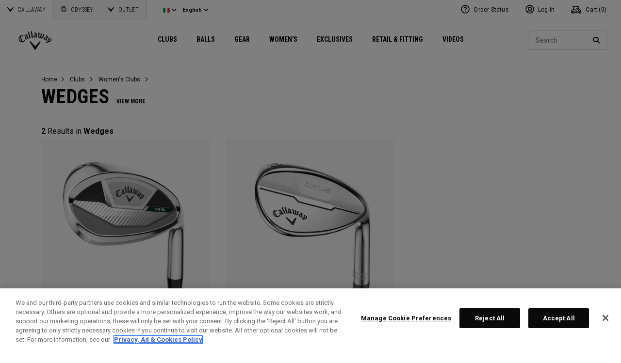

--- FILE ---
content_type: text/html;charset=UTF-8
request_url: https://eu.callawaygolf.com/en/it/callaway-golf/golf-clubs/womens-clubs/wedges/?prefn1=hideInProductGrid&prefv1=false&srule=Cindy_PS_Test&start=0&sz=36
body_size: 29267
content:
 




































































































































<!DOCTYPE html PUBLIC "-//W3C//DTD XHTML 1.0 Strict//EN" "http://www.w3.org/TR/xhtml1/DTD/xhtml1-strict.dtd">
<html lang="en-IT" xml:lang="en-IT" xmlns="http://www.w3.org/1999/xhtml" class="cge no-js">
<head>



	
	<!-- OneTrust Cookies Consent Notice start -->
	
	<script src="https://cdn.cookielaw.org/scripttemplates/otSDKStub.js"  type="text/javascript" charset="UTF-8" data-domain-script="014d23fd-ebe4-4cfa-b05e-2fb01877c7e5" ></script>
	
	<script id="OTEnd" type="text/javascript">
		function OptanonWrapper() {
		
			
			
		}
	</script>
	
	<!-- OneTrust Cookies Consent Notice end -->
	





	<script> 
	   vice= { 
	        config: { 
	            viceAccountId: 'callawaygolf', 
	            viceSiteId: 'callawaygolfeu', 
	            viceZoneId: '', 
	            viceSectionId: ''
	        }
	    } 
	</script> 
	<script src='//vice-prod.sdiapi.com/vice_loader/callawaygolf/callawaygolfeu'></script>





<link rel="canonical" href="https://eu.callawaygolf.com/en/it/callaway-golf/golf-clubs/womens-clubs/wedges/" />








<link rel="alternate" hreflang="x-default" href="https://www.callawaygolf.com/golf-clubs/womens/wedges" />
<link rel="alternate" hreflang="de-AT" href="https://eu.callawaygolf.com/de/at/callaway-golf/golfschl%C3%A4ger/damen-schl%C3%A4ger/damenwedges/" />
<link rel="alternate" hreflang="de-BE" href="https://eu.callawaygolf.com/de/be/callaway-golf/golfschl%C3%A4ger/damen-schl%C3%A4ger/damenwedges/" />
<link rel="alternate" hreflang="de-DE" href="https://eu.callawaygolf.com/de/de/callaway-golf/golfschl%C3%A4ger/damen-schl%C3%A4ger/damenwedges/" />
<link rel="alternate" hreflang="de-DK" href="https://eu.callawaygolf.com/de/dk/callaway-golf/golfschl%C3%A4ger/damen-schl%C3%A4ger/damenwedges/" />
<link rel="alternate" hreflang="de-EE" href="https://eu.callawaygolf.com/de/ee/callaway-golf/golfschl%C3%A4ger/damen-schl%C3%A4ger/damenwedges/" />
<link rel="alternate" hreflang="de-ES" href="https://eu.callawaygolf.com/de/es/callaway-golf/golfschl%C3%A4ger/damen-schl%C3%A4ger/damenwedges/" />
<link rel="alternate" hreflang="de-FI" href="https://eu.callawaygolf.com/de/fi/callaway-golf/golfschl%C3%A4ger/damen-schl%C3%A4ger/damenwedges/" />
<link rel="alternate" hreflang="de-FR" href="https://eu.callawaygolf.com/de/fr/callaway-golf/golfschl%C3%A4ger/damen-schl%C3%A4ger/damenwedges/" />
<link rel="alternate" hreflang="de-GB" href="https://eu.callawaygolf.com/de/gb/callaway-golf/golfschl%C3%A4ger/damen-schl%C3%A4ger/damenwedges/" />
<link rel="alternate" hreflang="de-GR" href="https://eu.callawaygolf.com/de/gr/callaway-golf/golfschl%C3%A4ger/damen-schl%C3%A4ger/damenwedges/" />
<link rel="alternate" hreflang="de-IE" href="https://eu.callawaygolf.com/de/ie/callaway-golf/golfschl%C3%A4ger/damen-schl%C3%A4ger/damenwedges/" />
<link rel="alternate" hreflang="de-IT" href="https://eu.callawaygolf.com/de/it/callaway-golf/golfschl%C3%A4ger/damen-schl%C3%A4ger/damenwedges/" />
<link rel="alternate" hreflang="de-LT" href="https://eu.callawaygolf.com/de/lt/callaway-golf/golfschl%C3%A4ger/damen-schl%C3%A4ger/damenwedges/" />
<link rel="alternate" hreflang="de-LU" href="https://eu.callawaygolf.com/de/lu/callaway-golf/golfschl%C3%A4ger/damen-schl%C3%A4ger/damenwedges/" />
<link rel="alternate" hreflang="de-LV" href="https://eu.callawaygolf.com/de/lv/callaway-golf/golfschl%C3%A4ger/damen-schl%C3%A4ger/damenwedges/" />
<link rel="alternate" hreflang="de-NL" href="https://eu.callawaygolf.com/de/nl/callaway-golf/golfschl%C3%A4ger/damen-schl%C3%A4ger/damenwedges/" />
<link rel="alternate" hreflang="de-PT" href="https://eu.callawaygolf.com/de/pt/callaway-golf/golfschl%C3%A4ger/damen-schl%C3%A4ger/damenwedges/" />
<link rel="alternate" hreflang="de-SE" href="https://eu.callawaygolf.com/de/se/callaway-golf/golfschl%C3%A4ger/damen-schl%C3%A4ger/damenwedges/" />
<link rel="alternate" hreflang="de-SI" href="https://eu.callawaygolf.com/de/si/callaway-golf/golfschl%C3%A4ger/damen-schl%C3%A4ger/damenwedges/" />
<link rel="alternate" hreflang="de-SK" href="https://eu.callawaygolf.com/de/sk/callaway-golf/golfschl%C3%A4ger/damen-schl%C3%A4ger/damenwedges/" />
<link rel="alternate" hreflang="en-AT" href="https://eu.callawaygolf.com/en/at/callaway-golf/golf-clubs/womens-clubs/wedges/" />
<link rel="alternate" hreflang="en-BE" href="https://eu.callawaygolf.com/en/be/callaway-golf/golf-clubs/womens-clubs/wedges/" />
<link rel="alternate" hreflang="en-CA" href="https://www.callawaygolf.ca/en/womens-golf/womens-wedges/womens--wedges" />
<link rel="alternate" hreflang="en-DE" href="https://eu.callawaygolf.com/en/de/callaway-golf/golf-clubs/womens-clubs/wedges/" />
<link rel="alternate" hreflang="en-DK" href="https://eu.callawaygolf.com/en/dk/callaway-golf/golf-clubs/womens-clubs/wedges/" />
<link rel="alternate" hreflang="en-EE" href="https://eu.callawaygolf.com/en/ee/callaway-golf/golf-clubs/womens-clubs/wedges/" />
<link rel="alternate" hreflang="en-ES" href="https://eu.callawaygolf.com/en/es/callaway-golf/golf-clubs/womens-clubs/wedges/" />
<link rel="alternate" hreflang="en-FI" href="https://eu.callawaygolf.com/en/fi/callaway-golf/golf-clubs/womens-clubs/wedges/" />
<link rel="alternate" hreflang="en-FR" href="https://eu.callawaygolf.com/en/fr/callaway-golf/golf-clubs/womens-clubs/wedges/" />
<link rel="alternate" hreflang="en-GB" href="https://eu.callawaygolf.com/en/gb/callaway-golf/golf-clubs/womens-clubs/wedges/" />
<link rel="alternate" hreflang="en-GR" href="https://eu.callawaygolf.com/en/gr/callaway-golf/golf-clubs/womens-clubs/wedges/" />
<link rel="alternate" hreflang="en-IE" href="https://eu.callawaygolf.com/en/ie/callaway-golf/golf-clubs/womens-clubs/wedges/" />
<link rel="alternate" hreflang="en-IT" href="https://eu.callawaygolf.com/en/it/callaway-golf/golf-clubs/womens-clubs/wedges/" />
<link rel="alternate" hreflang="en-LT" href="https://eu.callawaygolf.com/en/lt/callaway-golf/golf-clubs/womens-clubs/wedges/" />
<link rel="alternate" hreflang="en-LU" href="https://eu.callawaygolf.com/en/lu/callaway-golf/golf-clubs/womens-clubs/wedges/" />
<link rel="alternate" hreflang="en-LV" href="https://eu.callawaygolf.com/en/lv/callaway-golf/golf-clubs/womens-clubs/wedges/" />
<link rel="alternate" hreflang="en-NL" href="https://eu.callawaygolf.com/en/nl/callaway-golf/golf-clubs/womens-clubs/wedges/" />
<link rel="alternate" hreflang="en-PT" href="https://eu.callawaygolf.com/en/pt/callaway-golf/golf-clubs/womens-clubs/wedges/" />
<link rel="alternate" hreflang="en-SE" href="https://eu.callawaygolf.com/en/se/callaway-golf/golf-clubs/womens-clubs/wedges/" />
<link rel="alternate" hreflang="en-SI" href="https://eu.callawaygolf.com/en/si/callaway-golf/golf-clubs/womens-clubs/wedges/" />
<link rel="alternate" hreflang="en-SK" href="https://eu.callawaygolf.com/en/sk/callaway-golf/golf-clubs/womens-clubs/wedges/" />
<link rel="alternate" hreflang="en-US" href="https://www.callawaygolf.com/golf-clubs/womens/wedges" />
<link rel="alternate" hreflang="fr-AT" href="https://eu.callawaygolf.com/fr/at/callaway-golf/clubs-de-golf/clubs-pour-femmes/wedges-pour-femmes/" />
<link rel="alternate" hreflang="fr-BE" href="https://eu.callawaygolf.com/fr/be/callaway-golf/clubs-de-golf/clubs-pour-femmes/wedges-pour-femmes/" />
<link rel="alternate" hreflang="fr-CA" href="https://www.callawaygolf.ca/fr/womens-golf/womens-wedges/womens--wedges" />
<link rel="alternate" hreflang="fr-DE" href="https://eu.callawaygolf.com/fr/de/callaway-golf/clubs-de-golf/clubs-pour-femmes/wedges-pour-femmes/" />
<link rel="alternate" hreflang="fr-DK" href="https://eu.callawaygolf.com/fr/dk/callaway-golf/clubs-de-golf/clubs-pour-femmes/wedges-pour-femmes/" />
<link rel="alternate" hreflang="fr-EE" href="https://eu.callawaygolf.com/fr/ee/callaway-golf/clubs-de-golf/clubs-pour-femmes/wedges-pour-femmes/" />
<link rel="alternate" hreflang="fr-ES" href="https://eu.callawaygolf.com/fr/es/callaway-golf/clubs-de-golf/clubs-pour-femmes/wedges-pour-femmes/" />
<link rel="alternate" hreflang="fr-FI" href="https://eu.callawaygolf.com/fr/fi/callaway-golf/clubs-de-golf/clubs-pour-femmes/wedges-pour-femmes/" />
<link rel="alternate" hreflang="fr-FR" href="https://eu.callawaygolf.com/fr/fr/callaway-golf/clubs-de-golf/clubs-pour-femmes/wedges-pour-femmes/" />
<link rel="alternate" hreflang="fr-GB" href="https://eu.callawaygolf.com/fr/gb/callaway-golf/clubs-de-golf/clubs-pour-femmes/wedges-pour-femmes/" />
<link rel="alternate" hreflang="fr-GR" href="https://eu.callawaygolf.com/fr/gr/callaway-golf/clubs-de-golf/clubs-pour-femmes/wedges-pour-femmes/" />
<link rel="alternate" hreflang="fr-IE" href="https://eu.callawaygolf.com/fr/ie/callaway-golf/clubs-de-golf/clubs-pour-femmes/wedges-pour-femmes/" />
<link rel="alternate" hreflang="fr-IT" href="https://eu.callawaygolf.com/fr/it/callaway-golf/clubs-de-golf/clubs-pour-femmes/wedges-pour-femmes/" />
<link rel="alternate" hreflang="fr-LT" href="https://eu.callawaygolf.com/fr/lt/callaway-golf/clubs-de-golf/clubs-pour-femmes/wedges-pour-femmes/" />
<link rel="alternate" hreflang="fr-LU" href="https://eu.callawaygolf.com/fr/lu/callaway-golf/clubs-de-golf/clubs-pour-femmes/wedges-pour-femmes/" />
<link rel="alternate" hreflang="fr-LV" href="https://eu.callawaygolf.com/fr/lv/callaway-golf/clubs-de-golf/clubs-pour-femmes/wedges-pour-femmes/" />
<link rel="alternate" hreflang="fr-NL" href="https://eu.callawaygolf.com/fr/nl/callaway-golf/clubs-de-golf/clubs-pour-femmes/wedges-pour-femmes/" />
<link rel="alternate" hreflang="fr-PT" href="https://eu.callawaygolf.com/fr/pt/callaway-golf/clubs-de-golf/clubs-pour-femmes/wedges-pour-femmes/" />
<link rel="alternate" hreflang="fr-SE" href="https://eu.callawaygolf.com/fr/se/callaway-golf/clubs-de-golf/clubs-pour-femmes/wedges-pour-femmes/" />
<link rel="alternate" hreflang="fr-SI" href="https://eu.callawaygolf.com/fr/si/callaway-golf/clubs-de-golf/clubs-pour-femmes/wedges-pour-femmes/" />
<link rel="alternate" hreflang="fr-SK" href="https://eu.callawaygolf.com/fr/sk/callaway-golf/clubs-de-golf/clubs-pour-femmes/wedges-pour-femmes/" />


<!-- <link rel="stylesheet" href="/on/demandware.static/Sites-CG4_EU-Site/-/en_IT/v1768372871275/css/style.css" />-->









<link rel="preconnect" href="//cdn.dynamicyield.com"> 
<link rel="preconnect" href="//st.dynamicyield.com">
<link rel="preconnect" href="//rcom.dynamicyield.com">
<link rel="dns-prefetch" href="//cdn.dynamicyield.com">
<link rel="dns-prefetch" href="//st.dynamicyield.com">
<link rel="dns-prefetch" href="//rcom.dynamicyield.com">
<link rel="dns-prefetch" href="//sits-pod21.demandware.net"> 
<link rel="dns-prefetch" href="//ajax.aspnetcdn.com"> 
<link rel="dns-prefetch" href="//ajax.googleapis.com"> 
<link rel="dns-prefetch" href="//fonts.googleapis.com"> 
<link rel="dns-prefetch" href="//use.typekit.net"> 
<link rel="dns-prefetch" href="//p.typekit.net"> 
<link rel="dns-prefetch" href="//ugc.callawaygolfpreowned.com"> 
<link rel="dns-prefetch" href="//magpie-static.ugc.bazaarvoice.com"> 
<link rel="dns-prefetch" href="//network-a.bazaarvoice.com"> 
<link rel="dns-prefetch" href="//pbs.twimg.com"> 
<link rel="dns-prefetch" href="//i1.ytimg.com"> 
<link rel="dns-prefetch" href="//chanalytics.merchantadvantage.com"> 






<script data-ot-ignore src="https://ajax.googleapis.com/ajax/libs/jquery/1.10.2/jquery.min.js"></script>
<script data-ot-ignore src="https://ajax.googleapis.com/ajax/libs/jqueryui/1.9.2/jquery-ui.min.js"></script>
<script data-ot-ignore src="https://eu.callawaygolf.com/on/demandware.static/Sites-CG4_EU-Site/-/en_IT/v1768372871275/js/jquery/jquery-validate.1.14.0.min.js"></script>
<script data-ot-ignore src="https://eu.callawaygolf.com/on/demandware.static/Sites-CG4_EU-Site/-/en_IT/v1768372871275/js/jquerybrowserpatch.js"></script>

<script data-ot-ignore src="https://eu.callawaygolf.com/on/demandware.static/Sites-CG4_EU-Site/-/en_IT/v1768372871275/js/jquery/jquery.mobile.touch.min.js"></script>

<script data-ot-ignore src="https://eu.callawaygolf.com/on/demandware.static/Sites-CG4_EU-Site/-/en_IT/v1768372871275/js/jquery/jquery.touchpunch.min.js"></script>
<script data-ot-ignore type="text/javascript" src="https://eu.callawaygolf.com/on/demandware.static/Sites-CG4_EU-Site/-/en_IT/v1768372871275/js/jq-extension.min.js"></script>

<script data-ot-ignore type="text/javascript" src="https://eu.callawaygolf.com/on/demandware.static/Sites-CG4_EU-Site/-/en_IT/v1768372871275/global/js/focus.min.js"></script>
<script data-ot-ignore>
(function () {
if (!window.JSON) {
window.JSON = {
parse : function(sJSON) {
return eval("(" + sJSON + ")");
},
stringify : function(vContent) {
if (vContent instanceof Object) {
var sOutput = "";
if (vContent.constructor === Array) {
for ( var nId = 0; nId < vContent.length; sOutput += this.stringify(vContent[nId]) + ",", nId++);
return "[" + sOutput.substr(0, sOutput.length - 1) + "]";
}
if (vContent.toString !== Object.prototype.toString) {
return "\"" + vContent.toString().replace(/"/g, "\$&") + "\"";
}
for ( var sProp in vContent) {
sOutput += "\"" + sProp.replace(/"/g, "\$&") + "\":" + this.stringify(vContent[sProp]) + ",";
}
return "{" + sOutput.substr(0, sOutput.length - 1) + "}";
}
return typeof vContent === "string" ? "\"" + vContent.replace(/"/g, "\$&") + "\"" : String(vContent);
}
};
}
})();
</script>
<script data-ot-ignore src="https://eu.callawaygolf.com/on/demandware.static/Sites-CG4_EU-Site/-/en_IT/v1768372871275/js/promise.min.js"></script>
<script data-ot-ignore src="https://eu.callawaygolf.com/on/demandware.static/Sites-CG4_EU-Site/-/en_IT/v1768372871275/js/url-polyfill.min.js"></script>
<script data-ot-ignore src="https://eu.callawaygolf.com/on/demandware.static/Sites-CG4_EU-Site/-/en_IT/v1768372871275/js/require.min.js"></script>


<script data-ot-ignore id="cryptolib">
window.CryptoLib = null;
window.Tarp && Tarp.require({
"main": "crypto/cryptolib.js",
"paths": [
"https://eu.callawaygolf.com/on/demandware.static/Sites-CG4_EU-Site/-/en_IT/v1768372871275/"
]
}).then(function (m) {
window.CryptoLib = m;
CryptoLib.setCurve(CryptoLib.core.ecc.curves.c256);
CryptoLib.generateKeys();
});
</script>

<script data-ot-ignore type="text/javascript" src="https://eu.callawaygolf.com/on/demandware.static/Sites-CG4_EU-Site/-/en_IT/v1768372871275/js/core-min.js"></script>
<script data-ot-ignore type="text/javascript" src="https://eu.callawaygolf.com/on/demandware.static/Sites-CG4_EU-Site/-/en_IT/v1768372871275/js/sha256-min.js"></script>
<script data-ot-ignore type="text/javascript" src="https://eu.callawaygolf.com/on/demandware.static/Sites-CG4_EU-Site/-/en_IT/v1768372871275/global/js/headerlogin.min.js"></script>
<script data-ot-ignore type="text/javascript">
	$(document).ready(function() {
		$(".sign-in-form").headerLogin({
			"messages": {
				"genericError": "Unable to complete your request. Please try again.",
				"timeoutError": "It's taking longer than expected to sign in. Please try again.",
				"abortedError": "Sign in request aborted. Please try again.",
				"authError": "Please verify your Email Address and Password are correct, and try again."
			},
			"urls": {
				"serverKey": "https://eu.callawaygolf.com/on/demandware.store/Sites-CG4_EU-Site/en_IT/Crypto-GetPublicKey",
				"remoteInclude": "/on/demandware.store/Sites-CG4_EU-Site/en_IT/Header-RemoteInclude",
				"refreshUrl": "/en/it/account"
			}
		});
	});
</script>

<script data-ot-ignore src="https://eu.callawaygolf.com/on/demandware.static/Sites-CG4_EU-Site/-/en_IT/v1768372871275/global/js/cookies.min.js"></script>

<script data-ot-ignore type="text/javascript" src="https://eu.callawaygolf.com/on/demandware.static/Sites-CG4_EU-Site/-/en_IT/v1768372871275/global/js/ajaxq.min.js"></script>

<script data-ot-ignore src="https://eu.callawaygolf.com/on/demandware.static/Sites-CG4_EU-Site/-/en_IT/v1768372871275/global/js/modernizr.min.js"></script>

<script data-ot-ignore src="https://eu.callawaygolf.com/on/demandware.static/Sites-CG4_EU-Site/-/en_IT/v1768372871275/global/js/mediaquery.min.js"></script>

<link rel="preload" href="https://eu.callawaygolf.com/on/demandware.static/Sites-CG4_EU-Site/-/en_IT/v1768372871275/global/js/vscroll.min.js" as="style" onload="this.onload=null;this.rel='stylesheet'">
<noscript><link rel="stylesheet" href="https://eu.callawaygolf.com/on/demandware.static/Sites-CG4_EU-Site/-/en_IT/v1768372871275/global/js/vscroll.min.js"></noscript>


<link rel="preload" href="https://eu.callawaygolf.com/on/demandware.static/Sites-CG4_EU-Site/-/en_IT/v1768372871275/slidepanel/slidepanel.min.css" as="style" onload="this.onload=null;this.rel='stylesheet'">
<noscript><link rel="stylesheet" href="https://eu.callawaygolf.com/on/demandware.static/Sites-CG4_EU-Site/-/en_IT/v1768372871275/slidepanel/slidepanel.min.css"></noscript>

<link rel="preload" href="https://eu.callawaygolf.com/on/demandware.static/Sites-CG4_EU-Site/-/en_IT/v1768372871275/swiper6/swiper-bundle.min.css" as="style" onload="this.onload=null;this.rel='stylesheet'">
<noscript><link rel="stylesheet" href="https://eu.callawaygolf.com/on/demandware.static/Sites-CG4_EU-Site/-/en_IT/v1768372871275/swiper6/swiper-bundle.min.css"></noscript>

<link rel="stylesheet" type="text/css" href="https://eu.callawaygolf.com/on/demandware.static/Sites-CG4_EU-Site/-/en_IT/v1768372871275/bootstrap4-6/css/bootstrap.min.css" />

<link rel="preload" href="https://eu.callawaygolf.com/on/demandware.static/Sites-CG4_EU-Site/-/en_IT/v1768372871275/aos/css/aos.min.css" as="style" onload="this.onload=null;this.rel='stylesheet'">
<noscript><link rel="stylesheet" href="https://eu.callawaygolf.com/on/demandware.static/Sites-CG4_EU-Site/-/en_IT/v1768372871275/aos/css/aos.min.css"></noscript>

<link rel="stylesheet" href="https://eu.callawaygolf.com/on/demandware.static/Sites-CG4_EU-Site/-/en_IT/v1768372871275/slick/slick.min.css" />
<script data-ot-ignore type="text/javascript" src="https://eu.callawaygolf.com/on/demandware.static/Sites-CG4_EU-Site/-/en_IT/v1768372871275/slick/slick.min.js"></script>

<link rel="preload" href="https://eu.callawaygolf.com/on/demandware.static/Sites-CG4_EU-Site/-/en_IT/v1768372871275/lory/lory.min.css" as="style" onload="this.onload=null;this.rel='stylesheet'">
<noscript><link rel="stylesheet" href="https://eu.callawaygolf.com/on/demandware.static/Sites-CG4_EU-Site/-/en_IT/v1768372871275/lory/lory.min.css"></noscript>
<!--[if (gte IE 6)&(lte IE 8)]>
<script data-ot-ignore type="text/javascript" src="https://eu.callawaygolf.com/on/demandware.static/Sites-CG4_EU-Site/-/en_IT/v1768372871275/global/js/selectivizr.min.js"></script>
<![endif]-->










<script>
window.DY = window.DY || {};
DY.recommendationContext = {
type:'CATEGORY',
data: ["Wedges"],
lng: 'en_IT'
};
</script>



<script type="text/javascript"src="//cdn.dynamicyield.com/api/8772767/api_dynamic.js"></script>
<script type="text/javascript"src="//cdn.dynamicyield.com/api/8772767/api_static.js"></script>




<script>
document.addEventListener('DOMContentLoaded', function () {
var params = new URLSearchParams(window.location.search);
var emailHash = '';

emailHash = params.has('email_address') && window.CryptoJS ? CryptoJS.SHA256(params.get('email_address').toLowerCase()).toString() : '';
window.DY && DY.API('event', {
name: 'Identify',
properties: {
dyType: 'identify-v1',
hashedEmail: emailHash
},
});

}, false);
</script>










	<title>Women's Wedges | Golf Clubs for Women | Callaway Golf </title><!-- Version: 1.0.1560 Date: 8/10/2016  -->







<script>
window.SiteHelper = {"ID":"CG4_EU","isProduction":true,"isStaging":false,"isDevelopment":false,"isMicroCartWebSite":false,"isNoEcommerceWebSite":false,"isMultiLocaleWebSite":true,"useGeolocation":true,"isCGPOWebSite":false,"isSHOPWebSite":false,"isODYWebSite":false,"isODYIntlWebSite":false,"isGCWebSite":false,"isVIPWebSite":false,"isCGWebSite":false,"isCGIntlWebSite":false,"isCGJapanWebSite":false,"isCGUKWebSite":true,"isCGEuropeWebSite":true,"isCGEuropeEcommerceWebSite":true,"isCGCanadaWebSite":false,"isRewardsWebSite":false,"isOGIOWebSite":false,"isCGIntlNoSubscribe":false,"isCGKoreaWebSite":false,"isOGIOJapanWebSite":false,"isJapanWebSite":false,"isOGIOEuropeWebSite":false,"isEuropeEcommerceWebSite":true,"isTopgolfWebSite":false,"currencyCode":"GBP","currentLocale":"en_IT","currentLanguage":"en","currentCountry":"IT","defaultLocale":"en_GB","defaultCountry":"GB","trackingAllowed":true,"salesChannel":"CEU","currencyPrefix":"£","locale":"en_IT","timezone":"Europe/London","checkRealTimeInventory":false,"currentSharedSiteID":"cge","bvJsUrl":""};
</script>











<script>
var ResourceHelper = function () {};
(function () {
var res = {
  "app_callawaygolf.global.header.viewall": "View All",
  "app_account.email.subscribesuccess": "Thank you for subscribing.",
  "app_account.email.subscribeerror": "There was an error processing your subscription.",
  "app_content.configurator.selectone": "- Select one -",
  "app_content.configurator.stock": "Stock",
  "app_content.configurator.custom": "Custom",
  "app_callawaygolf.configurator.ajax.next": "Next",
  "app_callawaygolf.configurator.option.standard": "Standard Option",
  "app_callawaygolf.configurator.option.custom": "Custom Option",
  "app_callawaygolf.configurator.filter.showall": "Show All",
  "app_callawaygolf.configurator.filter.shopallbrands": "Shop All Brands",
  "app_callawaygolf.configurator.currency.prefix": "$",
  "app_callawaygolf.configurator.currency.suffix": "",
  "app_callawaygolf.configurator.editconfiguration": "Edit Configuration",
  "app_callawaygolf.configurator.label.savebutton": "Save",
  "app_callawaygolf.configurator.msg.charcount": "Characters",
  "app_callawaygolf.configurator.emailconfig.status.error": "There was an error processing your request.",
  "app_content.fitting.error": "There was a problem communicating with the server.",
  "app_content.fitting.email.status.success": "The email was successfully sent.",
  "app_content.fitting.navsteps": "Step {0} of {1}",
  "toulongarage.toulon.button.select": "Select",
  "toulongarage.toulon.summary.color": "Color:",
  "toulongarage.toulon.summary.zone1": "Logo T:",
  "toulongarage.toulon.summary.zone2": "Logo Pyramid:",
  "toulongarage.toulon.summary.zone3": "Hosel:",
  "toulongarage.toulon.summary.zone4": "Alignment Aid:",
  "toulongarage.toulon.summary.zone5": "Odyssey Swirl:",
  "toulongarage.toulon.summary.zone6": "Odyssey Text:",
  "toulongarage.toulon.summary.zonetoe": "Toe:",
  "toulongarage.toulon.summary.zoneheel": "Heel:",
  "toulongarage.toulon.hosel.price": "+ 100.00",
  "toulongarage.toulon.price.upcharge": "Upcharge",
  "toulongarage.toulon.itemcount.reader": "<span class=\\\"current\\\"></span> of <span class=\\\"count\\\"></span>.",
  "app_content.locator.appointment": "Book Fitting Appointment",
  "app_callawaygolf.rewards.join.base": "You could earn <strong>{0}</strong> points with this purchase when you join Callaway Rewards!",
  "app_callawaygolf.rewards.join.bonus": "You could earn <strong><s>{0}</s> {1} points</strong> with this purchase when you join Callaway Rewards!",
  "app_callawaygolf.rewards.earn.base": "Earn <strong>{0} points</strong> with this purchase!",
  "app_callawaygolf.rewards.earn.bonus": "Earn <strong><s>{0}</s> {1} points</strong> with this purchase!",
  "app_callawaygolf.rewards.tier.bonus": "This item qualifies for an additional {0} points to our {1} Rewards Members."
}
var locale = "en_IT";
ResourceHelper.msg = function () {
var args = Array.prototype.slice.call(arguments);
var str;
var key = args.shift();
var bundleName = args.shift();
var prop = bundleName + "." + key;
if (res[prop] && res[prop] !== null) {
str = res[prop];
}
else {
str = null;
}
if (str && args.length > 0) {
for (var i = 0; i < args.length; i++) {
str = str.replace("{" + i + "}", args[i]);
}
}
return str;
};
})();
</script>







	
		<meta name="google-site-verification" content="YkryXtdn7Zq1OsJajVqir0KCv2uCISaet5mGm5sWA_Y" />
	


<script ot-data-ignore>
var _lazy = [],
_gaq = window._gaq || [],
common = [],
site = [];
</script>

<meta name="description" content="Check out our Callaway Golf Women's Wedges, designed in collaboration with industry legend, Roger Cleveland." />








<script>
window.fbAsyncInit = function() {
FB.init({
appId : "2033468350125632",
xfbml : true,
version : 'v2.8'
});
};
(function(d, s, id) {
var js, fjs = d.getElementsByTagName(s)[0];
if (d.getElementById(id)) {
return;
}
js = d.createElement(s);
js.id = id;
js.src = "//connect.facebook.net/en_US/sdk.js";
fjs.parentNode.insertBefore(js, fjs);
}(document, 'script', 'facebook-jssdk'));
</script>

<script type="text/javascript">//<!--
/* <![CDATA[ (head-active_data.js) */
var dw = (window.dw || {});
dw.ac = {
    _analytics: null,
    _events: [],
    _category: "",
    _searchData: "",
    _anact: "",
    _anact_nohit_tag: "",
    _analytics_enabled: "true",
    _timeZone: "Europe/London",
    _capture: function(configs) {
        if (Object.prototype.toString.call(configs) === "[object Array]") {
            configs.forEach(captureObject);
            return;
        }
        dw.ac._events.push(configs);
    },
	capture: function() { 
		dw.ac._capture(arguments);
		// send to CQ as well:
		if (window.CQuotient) {
			window.CQuotient.trackEventsFromAC(arguments);
		}
	},
    EV_PRD_SEARCHHIT: "searchhit",
    EV_PRD_DETAIL: "detail",
    EV_PRD_RECOMMENDATION: "recommendation",
    EV_PRD_SETPRODUCT: "setproduct",
    applyContext: function(context) {
        if (typeof context === "object" && context.hasOwnProperty("category")) {
        	dw.ac._category = context.category;
        }
        if (typeof context === "object" && context.hasOwnProperty("searchData")) {
        	dw.ac._searchData = context.searchData;
        }
    },
    setDWAnalytics: function(analytics) {
        dw.ac._analytics = analytics;
    },
    eventsIsEmpty: function() {
        return 0 == dw.ac._events.length;
    }
};
/* ]]> */
// -->
</script>
<script type="text/javascript">//<!--
/* <![CDATA[ (head-cquotient.js) */
var CQuotient = window.CQuotient = {};
CQuotient.clientId = 'aadh-CG4_EU';
CQuotient.realm = 'AADH';
CQuotient.siteId = 'CG4_EU';
CQuotient.instanceType = 'prd';
CQuotient.locale = 'en_IT';
CQuotient.fbPixelId = '__UNKNOWN__';
CQuotient.activities = [];
CQuotient.cqcid='';
CQuotient.cquid='';
CQuotient.cqeid='';
CQuotient.cqlid='';
CQuotient.apiHost='api.cquotient.com';
/* Turn this on to test against Staging Einstein */
/* CQuotient.useTest= true; */
CQuotient.useTest = ('true' === 'false');
CQuotient.initFromCookies = function () {
	var ca = document.cookie.split(';');
	for(var i=0;i < ca.length;i++) {
	  var c = ca[i];
	  while (c.charAt(0)==' ') c = c.substring(1,c.length);
	  if (c.indexOf('cqcid=') == 0) {
		CQuotient.cqcid=c.substring('cqcid='.length,c.length);
	  } else if (c.indexOf('cquid=') == 0) {
		  var value = c.substring('cquid='.length,c.length);
		  if (value) {
		  	var split_value = value.split("|", 3);
		  	if (split_value.length > 0) {
			  CQuotient.cquid=split_value[0];
		  	}
		  	if (split_value.length > 1) {
			  CQuotient.cqeid=split_value[1];
		  	}
		  	if (split_value.length > 2) {
			  CQuotient.cqlid=split_value[2];
		  	}
		  }
	  }
	}
}
CQuotient.getCQCookieId = function () {
	if(window.CQuotient.cqcid == '')
		window.CQuotient.initFromCookies();
	return window.CQuotient.cqcid;
};
CQuotient.getCQUserId = function () {
	if(window.CQuotient.cquid == '')
		window.CQuotient.initFromCookies();
	return window.CQuotient.cquid;
};
CQuotient.getCQHashedEmail = function () {
	if(window.CQuotient.cqeid == '')
		window.CQuotient.initFromCookies();
	return window.CQuotient.cqeid;
};
CQuotient.getCQHashedLogin = function () {
	if(window.CQuotient.cqlid == '')
		window.CQuotient.initFromCookies();
	return window.CQuotient.cqlid;
};
CQuotient.trackEventsFromAC = function (/* Object or Array */ events) {
try {
	if (Object.prototype.toString.call(events) === "[object Array]") {
		events.forEach(_trackASingleCQEvent);
	} else {
		CQuotient._trackASingleCQEvent(events);
	}
} catch(err) {}
};
CQuotient._trackASingleCQEvent = function ( /* Object */ event) {
	if (event && event.id) {
		if (event.type === dw.ac.EV_PRD_DETAIL) {
			CQuotient.trackViewProduct( {id:'', alt_id: event.id, type: 'raw_sku'} );
		} // not handling the other dw.ac.* events currently
	}
};
CQuotient.trackViewProduct = function(/* Object */ cqParamData){
	var cq_params = {};
	cq_params.cookieId = CQuotient.getCQCookieId();
	cq_params.userId = CQuotient.getCQUserId();
	cq_params.emailId = CQuotient.getCQHashedEmail();
	cq_params.loginId = CQuotient.getCQHashedLogin();
	cq_params.product = cqParamData.product;
	cq_params.realm = cqParamData.realm;
	cq_params.siteId = cqParamData.siteId;
	cq_params.instanceType = cqParamData.instanceType;
	cq_params.locale = CQuotient.locale;
	
	if(CQuotient.sendActivity) {
		CQuotient.sendActivity(CQuotient.clientId, 'viewProduct', cq_params);
	} else {
		CQuotient.activities.push({activityType: 'viewProduct', parameters: cq_params});
	}
};
/* ]]> */
// -->
</script>




<script data-ot-ignore id="lazy-loader">
(function() {
var js, s= null;
try{
js = document.createElement("script");
js.setAttribute("data-ot-ignore", "");
js.async = true;

js.src = "https://eu.callawaygolf.com/on/demandware.static/Sites-CG4_EU-Site/-/en_IT/v1768372871275/js/utils/lazyLoader.min.js";

s = document.getElementsByTagName("script")[0];
s.parentNode.insertBefore(js, s);
}catch(err){
window.$ && $.reportError && $.reportError({
"scriptLog" : "LazyLoader Script Implementation",
"error" : err,
"data" : {
"js" : js.src,
"s" : s
},
"origin" : "lazyLoader.isml"
});
}
})();
</script>













	
	
	
		
	
	
	<script>
		var gtmDataNoCache = {"gaPropertyID":"UA-63625355-5","trackingAllowed":true,"ssoID":"","ssoIDsha256":"","currencyCode":"GBP","locale":"en_IT","customerType":"new","customerTypeBinary":0,"basketID":"b4582484d24900cc1e2587c6cd","sessionID":"EtGpb3hNXeUmXEtVeSXa4325madVpFBpXYY=","rewardsTierID":1,"rewardsTierName":"","rewardsTierMultiplier":1,"utm_medium":"","emailRaw":"","emailHash":"","entryURL":"/on/demandware.store/Sites-CG4_EU-Site/en_IT/Search-Show?cgid=womens-wedges&prefn1=hideInProductGrid&prefv1=false&srule=Cindy_PS_Test&start=0&sz=36","phone":"","phoneHash":"","customerGroups":"Everyone, GDPR Not Responded, Not Subscribed, Not Subscribed Not Google, Unregistered, non account holder - non rewards, not rewards"};
	</script>
	


<script>
var gtmData = {"siteVersion":"SFCC","pageType":"SubCategoryLanding","title":"cge > golf-clubs > womens > womens-wedges","categoryID":"womens-wedges","categoryName":"Wedges","dyType":"CATEGORY"};
Object.assign(gtmData,gtmDataNoCache);
var dataLayer = [gtmData];

var yottaaGroup = window.yo ? 'optimized' : 'control';
dataLayer.push({'yottaaGroup': yottaaGroup});
</script>
<!-- Google Tag Manager (noscript) -->
<noscript><iframe src="https://www.googletagmanager.com/ns.html?id=GTM-MLHTRR9"
height="0" width="0" style="display:none;visibility:hidden"></iframe></noscript>
<!-- End Google Tag Manager (noscript) -->
<!-- Google Tag Manager -->
<script>(function(w,d,s,l,i){w[l]=w[l]||[];w[l].push({'gtm.start':
new Date().getTime(),event:'gtm.js'});var f=d.getElementsByTagName(s)[0],
j=d.createElement(s),dl=l!='dataLayer'?'&l='+l:'';j.async=true;j.src=
'https://www.googletagmanager.com/gtm.js?id='+i+dl;f.parentNode.insertBefore(j,f);
})(window,document,'script','dataLayer','GTM-MLHTRR9');</script>
<!-- End Google Tag Manager -->


<script data-ot-ignore type="text/javascript">
	$(function() {
		
		$(document).on('click','a.internalpromo',function() {
			var promoId = $(this).data("promo-id");
			var promoPosition = $(this).data("promo-position");
			if (promoId) {
				window.dataLayer && dataLayer.push({
					'event': 'Internal Promotions:click',
					'promoID': promoId,
					'ecommerce_ua': {
						'promoClick': {
							'promotions': [{
								'id': promoId,
								'position': promoPosition
							}]
						}
					}
				});
			}
		});
		
		
		$(document).on('submit','.search-form form, .site-search form',function() {
			var searchQuery = $('input.search-input').val().toLowerCase();
			searchQuery && window.dataLayer && dataLayer.push({
				'event':'Site Search:search',
				'searchQuery': searchQuery
			});
		});
		
		
		
		
		
		
		
		
		
		
		
		//VISITS TO SOCIAL PAGES
		$(".trackSocialLink").click(function() {
			var url = $(this).attr("href");
		  	var network = '';
		  	if (url.match('facebook')) network = 'facebook';
		  	else if (url.match('twitter')) network = 'twitter';
		  	else if (url.match('instagram')) network = 'instagram';
		  	else if (url.match('youtube')) network = 'youtube';
		  	else if (url.match('vine')) network = 'vine';
		  	else if (url.match('pinterest')) network = 'pinterest';
		  	window.dataLayer && dataLayer.push({
		  		'event': 'socialInteraction',
		  		'socialNetwork': network,
		  		'socialAction': 'Visit',
		  		'socialTarget': url
		  	});
		});
		//PDP MEDIA VIEWS
		$('a.mediaModalView').click(function() {
			window.dataLayer && dataLayer.push({'event':'Media:view'});
		});
		
		//CUSTOM LOGO
		$("a.customLogoQuoteLink").click(function() {
			window.dataLayer && dataLayer.push({'event':'Custom Logo:quote'});	
		});
		$("a.customLogoEmailLink").click(function() {
			window.dataLayer && dataLayer.push({'event':'Custom Logo:email'});
		});
	});
</script>



<meta name="viewport" content="width=device-width, initial-scale=1.0, minimum-scale=1.0, user-scalable=no" />
<meta name="apple-mobile-web-app-capable" content="yes">
<style type="text/css">
@viewport { zoom: 1.0; width: device-width; }
@-ms-viewport { width: extend-to-zoom; zoom: 1.0; }
</style>
<link rel="preload" href="https://eu.callawaygolf.com/on/demandware.static/Sites-CG4_EU-Site/-/en_IT/v1768372871275/global/css/themify-icons.min.css" as="style" onload="this.onload=null;this.rel='stylesheet'">
<noscript><link rel="stylesheet" href="https://eu.callawaygolf.com/on/demandware.static/Sites-CG4_EU-Site/-/en_IT/v1768372871275/global/css/themify-icons.min.css"></noscript>
<link rel="stylesheet" href="https://eu.callawaygolf.com/on/demandware.static/Sites-CG4_EU-Site/-/en_IT/v1768372871275/css/callawaygolf.min.css" />

<link rel="stylesheet" href="https://eu.callawaygolf.com/on/demandware.static/Sites-CG4_EU-Site/-/en_IT/v1768372871275/css/callawaygolf-responsive.min.css" />

<link rel="stylesheet" href="https://eu.callawaygolf.com/on/demandware.static/Sites-CG4_EU-Site/-/en_IT/v1768372871275/css/category.min.css" />
<link rel="stylesheet" href="https://eu.callawaygolf.com/on/demandware.static/Sites-CG4_EU-Site/-/en_IT/v1768372871275/css/content.min.css" />
<link rel="stylesheet" href="https://eu.callawaygolf.com/on/demandware.static/Sites-CG4_EU-Site/-/en_IT/v1768372871275/css/landing.min.css" />


<link rel="stylesheet" href="https://eu.callawaygolf.com/on/demandware.static/Sites-CG4_EU-Site/-/en_IT/v1768372871275/css/global.min.css" />
<script data-ot-ignore src="https://eu.callawaygolf.com/on/demandware.static/Sites-CG4_EU-Site/-/en_IT/v1768372871275/js/callawaygolf.min.js"></script>

<link rel="stylesheet" href="https://eu.callawaygolf.com/on/demandware.static/Sites-CG4_EU-Site/-/en_IT/v1768372871275/css/nav.min.css" />
<script data-ot-ignore src="https://eu.callawaygolf.com/on/demandware.static/Sites-CG4_EU-Site/-/en_IT/v1768372871275/js/nav.min.js"></script>
<!-- Reddit Pixel Code -->




<!-- Facebook Conversions Code -->




<script data-ot-ignore src="https://eu.callawaygolf.com/on/demandware.static/Sites-CG4_EU-Site/-/en_IT/v1768372871275/js/utils/uuidv4.min.js"></script>
<script type="text/javascript">
function reportFBEvent(eventType, eventObj, orderNum) {
var eventID = uuidv4(); // ⇨ '1b9d6bcd-bbfd-4b2d-9b5d-ab8dfbbd4bed'

var url = "/on/demandware.store/Sites-CG4_EU-Site/en_IT/Vendor-ReportFBEvent";
var payload = {
'event_name': eventType,
'event_id': eventID,
};
if (eventObj) payload.custom_data = JSON.stringify(eventObj);
if (orderNum) payload.order_number = orderNum;
$.post(url,payload);

window.fbq && fbq('track', eventType, eventObj, {'eventID': eventID});
}
</script>





<!-- Facebook Pixel Code -->
<script>
!function(f,b,e,v,n,t,s){if(f.fbq)return;n=f.fbq=function(){n.callMethod?
n.callMethod.apply(n,arguments):n.queue.push(arguments)};if(!f._fbq)f._fbq=n;
n.push=n;n.loaded=!0;n.version='2.0';n.queue=[];t=b.createElement(e);t.async=!0;
t.src=v;s=b.getElementsByTagName(e)[0];s.parentNode.insertBefore(t,s)}(window,
document,'script','//connect.facebook.net/en_US/fbevents.js');
fbq('init', '205869076563783', {});
reportFBEvent("PageView");
</script>
<noscript><img height="1" width="1" style="display:none"
src="https://www.facebook.com/tr?id=205869076563783&ev=PageView&noscript=1"
/></noscript>

<script>
reportFBEvent('ViewContent', {
content_name: 'SubCategoryLanding',
content_category: 'womens-wedges',
});
</script>
<noscript><img height="1" width="1" style="display:none"
src="https://www.facebook.com/tr?id=205869076563783&ev=ViewContent&cd[content_type]=product&cd[content_name]=womens-wedges&cd[content_ids]=womens-wedges&noscript=1"
/></noscript>



<!-- Google Call Tracking -->


<script type="text/javascript">
(function(a,e,c,f,g,b,d){var
h={ak:"958577606",cl:"Vh1dCIH6l1gQxveKyQM"};a[c]=a[c]||
function(){(a[c].q=a[c].q||[]).push(arguments)};a[f]||
(a[f]=h.ak);b=e.createElement(g);b.async=1;b.src="//www.gstatic.com/wcm/loader.js";d=e.getElementsByTagName(g)[0];d.parentNode.insertBefore(b,d);a._googWcmGet=function(b,d,e){a[c](2,b,h,d,null,new
Date,e)}})(window,document,"_googWcmImpl","_googWcmAk","script");
</script>
<script type="text/javascript">
$(window).load(function() {
var $configuratorintro = $('#configurator-intro,#configurator-intro-row');
if ($configuratorintro.length > 0) {
var pdpText = $configuratorintro.html();
pdpText = pdpText.replace('888-382-9604','<span class="gphone">888-382-9604</span>');
$configuratorintro.html(pdpText);
}
_googWcmGet('gphone','888-382-9604');
});
</script>









<script data-ot-ignore>
var ssoId = '';
</script>

<!-- Google Analytics -->





<link rel="preconnect" href="https://fonts.gstatic.com">
<link href="https://fonts.googleapis.com/css2?family=Roboto+Condensed:wght@300;700&family=Roboto:ital,wght@0,400;0,700;1,400;1,700&display=swap" rel="stylesheet">

<link rel="stylesheet" href="https://kit.fontawesome.com/de64969fa0.css" crossorigin="anonymous">
<link rel="stylesheet" href="https://use.typekit.net/wtj0cju.css">
<!-- Google reCAPTCHA 111-->
<script data-ot-ignore type="text/javascript">
var onloadCallback = function() {
if (document.getElementById("recaptcha")) { // checkout registration recaptcha
var widgetId = grecaptcha.render('recaptcha', {
'sitekey' : '6LdPgyUUAAAAAFAQxYKC9tmpkq3Nt25zf9ZX02Tx',
});
document.getElementById("recaptcha").setAttribute('data-grecaptcha-id', widgetId);
}
if (document.getElementById("recaptcha_footer")) {
var widgetId = grecaptcha.render('recaptcha_footer', {
'sitekey' : '6LdPgyUUAAAAAFAQxYKC9tmpkq3Nt25zf9ZX02Tx'
});
document.getElementById("recaptcha_footer").setAttribute('data-grecaptcha-id', widgetId);
}
if (document.getElementById("recaptcha_modal")) {
var widgetId = grecaptcha.render('recaptcha_modal', {
'sitekey' : '6LdPgyUUAAAAAFAQxYKC9tmpkq3Nt25zf9ZX02Tx'
});
document.getElementById("recaptcha_modal").setAttribute('data-grecaptcha-id', widgetId);
}
};
</script>
<script src="https://www.google.com/recaptcha/api.js?onload=onloadCallback&render=explicit" async defer></script>
<!-- Static Pixels -->

<meta name="google-site-verification" content="DjPrFET9Oa5K5fESKRM6HFlGy2ububmvcNrMfvdHN2o" />
<meta name="google-site-verification" content="CxBHCZNHKt9NKiDXt31hkjGTVTnmmSq1fT1uVJWf5Cs" />

<meta name="facebook-domain-verification" content="zvbb8rpu53f69bmn8wiafw363f21lq" />


<!-- Media Track -->
<script src="https://eu.callawaygolf.com/on/demandware.static/Sites-CG4_EU-Site/-/en_IT/v1768372871275/js/arrive.min.js"></script>
<script src="https://eu.callawaygolf.com/on/demandware.static/Sites-CG4_EU-Site/-/en_IT/v1768372871275/js/mediatrack.min.js"></script>




<script type="text/javascript" src="https://eu.callawaygolf.com/on/demandware.static/Sites-CG4_EU-Site/-/en_IT/v1768372871275/global/js/imgload.min.js"></script>
<script type="text/javascript" src="https://eu.callawaygolf.com/on/demandware.static/Sites-CG4_EU-Site/-/en_IT/v1768372871275/js/search.min.js"></script>




<link rel="canonical" href="/en/it/callaway-golf/golf-clubs/womens-clubs/wedges/" />


















































































<style>
.page-title {
color: #111;
}
</style>
</head>
<body itemscope itemtype="http://schema.org/WebPage" class="search-close header no-ie">
<div id="page-container" class="pt_category no-hero">



<!-- Generic slot to place any custom one-off CSS without code deployment. -->
<div id="header-css" class="slot slot-content">

	 


	



<style>

.fa-magnifying-glass:before, .fa-search:before{ font-family: 'Font Awesome 6 Pro'; }
#header-container .header-primary .header-tabs { height: unset; }

.product-page-container .pdp-secondary-nav.nav-fixed{ z-index: 50000; }

@media (min-width: 768px){
    #cart-slideout {
        z-index: 50001;
    }
}

.category-sorting-container .btn.filter-btn {display:none;}
.slot-hero.has-video .hero-video .video-container{ width: 100%; }
.product-page-container #comparison{
    margin: 0 auto;
    max-width: none;
}
.product-page-container #comparison thead th img{
    max-width: 250px;
}

.cart-header{ padding-top: 5rem; }

.grid-tile .product-image img {padding: initial; }

#home-course .media-card svg *{ fill: #000;}
.media-card  #home-course svg *{ fill: #000;}

.violator-container .violator-order-online{
   display: none;
}

.input-append.form-group.form-group-lg {
    display: flex;
}

@media (max-width: 768px) {
#pdp-product-hero .product-promo {
    display: block;
    width: 100%;
    bottom: 0px;
}
#pdp-product-hero .product-promo .promotional-message {
    background-color: rgba(255,255,255,0.7);
    font-size: 10px;
        padding: 10px;

}

.product-promo .modal-dialog{
    margin-top:120px
}

.modal .modal-body {
    padding: 6rem 3rem 3rem;
}

.pt_fitting {
    position:fixed;
    top: 0;
    left: 0;
    width: 100%;
}

}

.product-configurator-container .product-images-gallery img { width: 100%; object-fit: contain; }

footer #emailSignupModal { color: #000; }
</style>


 
	
</div>
<div id="affiliate-ticker" class="slot slot-content">

	 

	
</div>
<header id="header-container" class="tabs-enabled-container">

<div id="top-bar" class="slot slot-content">

	 

	
</div>
<div class="header-primary tabs-enabled" >
<div class="header-left">


	<div class="header-tabs">
		
			<a class="active" href="https://eu.callawaygolf.com">
				<img alt="Callaway Logo" class="svg-icon" src="https://eu.callawaygolf.com/on/demandware.static/Sites-CG4_EU-Site/-/en_IT/v1768372871275/images/icons/tab-cge.svg" />
				<span class="header-tab-label">
					Callaway
				</span>
			</a>
		
			<a class="" href="https://eu.callawaygolf.com/s/Sites-CG4_EU-Site/dw/shared_session_redirect?url=https%3A%2F%2Fodysseyeu.callawaygolf.com">
				<img alt="Odyssey Logo" class="svg-icon" src="https://eu.callawaygolf.com/on/demandware.static/Sites-CG4_EU-Site/-/en_IT/v1768372871275/images/icons/tab-odyssey.svg" />
				<span class="header-tab-label">
					Odyssey
				</span>
			</a>
		
			<a class="" href="https://eu.callawaygolf.com/s/Sites-CG4_EU-Site/dw/shared_session_redirect?url=https%3A%2F%2Foutleteu.callawaygolf.com">
				<img alt="Outlet Logo" class="svg-icon" src="https://eu.callawaygolf.com/on/demandware.static/Sites-CG4_EU-Site/-/en_IT/v1768372871275/images/icons/tab-outlet.svg" />
				<span class="header-tab-label">
					Outlet
				</span>
			</a>
		
	</div>




<link rel="stylesheet" href="https://eu.callawaygolf.com/on/demandware.static/Sites-CG4_EU-Site/-/en_IT/v1768372871275/flag-svg/css/flag-icon.min.css" />
<div class="lang-selector">
<div id="locale-utility">

<div class="locale-mini-selector">
<button class="locale-close-btn fas fa-times">
<span class="screen-reader-only">
Open navigation menu
</span>
</button>
<a href="#" class="locale-button" id="region-menu">
<span class="flag-icon flag-icon-it"></span><i class="far fa-chevron-down"></i>
</a>
<div id="region-dropdown" class="locale-dropdown">
<h5>Select a Region</h5>
<ul>

<li>
<a class="locale-mini-link" href="/en/gb/callaway-golf/golf-clubs/womens-clubs/wedges/?prefn1=hideInProductGrid&prefv1=false&srule=Cindy_PS_Test&start=0&sz=36&setLocale=true">
<span class="flag-icon flag-icon-gb"></span>
United Kingdom

</a>
</li>

<li>
<a class="locale-mini-link" href="/de/de/callaway-golf/golfschl%C3%A4ger/damen-schl%C3%A4ger/damenwedges/?prefn1=hideInProductGrid&prefv1=false&srule=Cindy_PS_Test&start=0&sz=36&setLocale=true">
<span class="flag-icon flag-icon-de"></span>
Germany

</a>
</li>

<li>
<a class="locale-mini-link" href="/fr/fr/callaway-golf/clubs-de-golf/clubs-pour-femmes/wedges-pour-femmes/?prefn1=hideInProductGrid&prefv1=false&srule=Cindy_PS_Test&start=0&sz=36&setLocale=true">
<span class="flag-icon flag-icon-fr"></span>
France

</a>
</li>

<li>
<a class="locale-mini-link" href="/de/at/callaway-golf/golfschl%C3%A4ger/damen-schl%C3%A4ger/damenwedges/?prefn1=hideInProductGrid&prefv1=false&srule=Cindy_PS_Test&start=0&sz=36&setLocale=true">
<span class="flag-icon flag-icon-at"></span>
Austria

</a>
</li>

<li>
<a class="locale-mini-link" href="/fr/be/callaway-golf/clubs-de-golf/clubs-pour-femmes/wedges-pour-femmes/?prefn1=hideInProductGrid&prefv1=false&srule=Cindy_PS_Test&start=0&sz=36&setLocale=true">
<span class="flag-icon flag-icon-be"></span>
Belgium

</a>
</li>

<li>
<a class="locale-mini-link" href="/en/ie/callaway-golf/golf-clubs/womens-clubs/wedges/?prefn1=hideInProductGrid&prefv1=false&srule=Cindy_PS_Test&start=0&sz=36&setLocale=true">
<span class="flag-icon flag-icon-ie"></span>
Ireland

</a>
</li>

<li>
<a class="locale-mini-link" href="/fr/lu/callaway-golf/clubs-de-golf/clubs-pour-femmes/wedges-pour-femmes/?prefn1=hideInProductGrid&prefv1=false&srule=Cindy_PS_Test&start=0&sz=36&setLocale=true">
<span class="flag-icon flag-icon-lu"></span>
Luxembourg

</a>
</li>

<li>
<a class="locale-mini-link" href="/en/nl/callaway-golf/golf-clubs/womens-clubs/wedges/?prefn1=hideInProductGrid&prefv1=false&srule=Cindy_PS_Test&start=0&sz=36&setLocale=true">
<span class="flag-icon flag-icon-nl"></span>
Netherlands

</a>
</li>

<li>
<a class="locale-mini-link" href="/en/se/callaway-golf/golf-clubs/womens-clubs/wedges/?prefn1=hideInProductGrid&prefv1=false&srule=Cindy_PS_Test&start=0&sz=36&setLocale=true">
<span class="flag-icon flag-icon-se"></span>
Sweden

</a>
</li>

<li>
<a class="locale-mini-link" href="/en/dk/callaway-golf/golf-clubs/womens-clubs/wedges/?prefn1=hideInProductGrid&prefv1=false&srule=Cindy_PS_Test&start=0&sz=36&setLocale=true">
<span class="flag-icon flag-icon-dk"></span>
Denmark

</a>
</li>

<li>
<a class="locale-mini-link" href="/en/es/callaway-golf/golf-clubs/womens-clubs/wedges/?prefn1=hideInProductGrid&prefv1=false&srule=Cindy_PS_Test&start=0&sz=36&setLocale=true">
<span class="flag-icon flag-icon-es"></span>
Spain

</a>
</li>

<li>
<a class="locale-mini-link" href="/en/it/callaway-golf/golf-clubs/womens-clubs/wedges/?prefn1=hideInProductGrid&prefv1=false&srule=Cindy_PS_Test&start=0&sz=36&setLocale=true">
<span class="flag-icon flag-icon-it"></span>
Italy

<span class="locale-selected fas fa-check-circle"></span>

</a>
</li>

<li>
<a class="locale-mini-link" href="/en/pt/callaway-golf/golf-clubs/womens-clubs/wedges/?prefn1=hideInProductGrid&prefv1=false&srule=Cindy_PS_Test&start=0&sz=36&setLocale=true">
<span class="flag-icon flag-icon-pt"></span>
Portugal

</a>
</li>

<li>
<a class="locale-mini-link" href="/en/fi/callaway-golf/golf-clubs/womens-clubs/wedges/?prefn1=hideInProductGrid&prefv1=false&srule=Cindy_PS_Test&start=0&sz=36&setLocale=true">
<span class="flag-icon flag-icon-fi"></span>
Finland

</a>
</li>

<li>
<a class="locale-mini-link" href="/en/sk/callaway-golf/golf-clubs/womens-clubs/wedges/?prefn1=hideInProductGrid&prefv1=false&srule=Cindy_PS_Test&start=0&sz=36&setLocale=true">
<span class="flag-icon flag-icon-sk"></span>
Slovakia

</a>
</li>

<li>
<a class="locale-mini-link" href="/en/si/callaway-golf/golf-clubs/womens-clubs/wedges/?prefn1=hideInProductGrid&prefv1=false&srule=Cindy_PS_Test&start=0&sz=36&setLocale=true">
<span class="flag-icon flag-icon-si"></span>
Slovenia

</a>
</li>

<li>
<a class="locale-mini-link" href="/en/lv/callaway-golf/golf-clubs/womens-clubs/wedges/?prefn1=hideInProductGrid&prefv1=false&srule=Cindy_PS_Test&start=0&sz=36&setLocale=true">
<span class="flag-icon flag-icon-lv"></span>
Latvia

</a>
</li>

<li>
<a class="locale-mini-link" href="/en/ee/callaway-golf/golf-clubs/womens-clubs/wedges/?prefn1=hideInProductGrid&prefv1=false&srule=Cindy_PS_Test&start=0&sz=36&setLocale=true">
<span class="flag-icon flag-icon-ee"></span>
Estonia

</a>
</li>

<li>
<a class="locale-mini-link" href="/en/gr/callaway-golf/golf-clubs/womens-clubs/wedges/?prefn1=hideInProductGrid&prefv1=false&srule=Cindy_PS_Test&start=0&sz=36&setLocale=true">
<span class="flag-icon flag-icon-gr"></span>
Greece

</a>
</li>

<li>
<a class="locale-mini-link" href="/en/lt/callaway-golf/golf-clubs/womens-clubs/wedges/?prefn1=hideInProductGrid&prefv1=false&srule=Cindy_PS_Test&start=0&sz=36&setLocale=true">
<span class="flag-icon flag-icon-lt"></span>
Lithuania

</a>
</li>

</ul>
</div>
</div>


<div class="locale-mini-selector">
<button class="locale-close-btn fas fa-times">
<span class="screen-reader-only">
Open navigation menu
</span>
</button>
<a href="#" class="locale-button" id="language-menu">
<span class="locale-label">English<i class="far fa-chevron-down"></i></span>
</a>
<div id="language-dropdown" class="locale-dropdown">
<h5>Select a Language</h5>
<ul>

<li>
<a class="locale-mini-link" href="/en/it/callaway-golf/golf-clubs/womens-clubs/wedges/?prefn1=hideInProductGrid&amp;prefv1=false&amp;srule=Cindy_PS_Test&amp;start=0&amp;sz=36&amp;setLocale=true">

English

<span class="locale-selected fas fa-check-circle"></span>

</a>
</li>

<li>
<a class="locale-mini-link" href="/de/it/callaway-golf/golfschl%C3%A4ger/damen-schl%C3%A4ger/damenwedges/?prefn1=hideInProductGrid&amp;prefv1=false&amp;srule=Cindy_PS_Test&amp;start=0&amp;sz=36&amp;setLocale=true">

Deutsch

</a>
</li>

<li>
<a class="locale-mini-link" href="/fr/it/callaway-golf/clubs-de-golf/clubs-pour-femmes/wedges-pour-femmes/?prefn1=hideInProductGrid&amp;prefv1=false&amp;srule=Cindy_PS_Test&amp;start=0&amp;sz=36&amp;setLocale=true">

Fran&ccedil;ais

</a>
</li>

</ul>
</div>
</div>

</div>
</div>
<script data-ot-ignore>
$(document).ready(function(){
$("body").on("click", ".locale-button", function(e) {
var $button = $(this).closest(".locale-mini-selector");
if ($button.hasClass("open")) {
$button.removeClass("open");
} else {
$(".lang-selector .locale-mini-selector.open").removeClass("open");
$button.addClass("open");
}
e.preventDefault();
return false;
});
$("body").on("click", ".locale-mobile-selector", function(e) {
var menuID = $(this).find(".nav-item").attr('id');
if (menuID && $(".lang-selector .locale-mini-selector #" + menuID).length && $(".lang-selector .locale-mini-selector #" + menuID).closest(".locale-mini-selector").hasClass('open')) {
$(".lang-selector .locale-mini-selector #" + menuID).closest(".locale-mini-selector").removeClass("open");
$(".lang-selector").removeClass("open")
} else if(menuID && $(".lang-selector .locale-mini-selector #" + menuID).length) {
$(".lang-selector .locale-mini-selector #" + menuID).closest(".locale-mini-selector").addClass("open");
$(".lang-selector").addClass("open")
}
e.preventDefault();
return false;
});
$("body").on("click", ".locale-close-btn", function(e) {
console.log(this)
$(".lang-selector .locale-mini-selector").removeClass("open");
$(".lang-selector").removeClass("open");
e.preventDefault();
return false;
});
$( "#lang-icon" ).click(function() {
$( ".lang-selector" ).slideToggle("fast");
});
});
/* $(document).mouseup(function(e) {
var container = $(".open .locale-dropdown");
if (!container.is(e.target) && container.has(e.target).length === 0) {
$(".locale-mini-selector.open").removeClass("open");
}
}); */
</script>

</div>
<div class="header-logo">
<a id="logo" href="https://eu.callawaygolf.com" class="box box-16x9"><span class="logo-text">Callaway Golf</span></a>
</div>





<script>
var NavNotify = function () {};
(function () {
var cookieName = "notify_session";
NavNotify._newItems = {};
NavNotify._visited = {};
try {
NavNotify._visited = window.Cookies && JSON.parse(decodeURIComponent(Cookies.get(cookieName)));
} catch (e) {
NavNotify._visited = {};
}
NavNotify.update = function () {
var v = NavNotify._visited;
var n = NavNotify._newItems;
for (var i in NavNotify._newItems) {
for (var j in NavNotify._newItems[i]) {
if (j != "count") {
if (!(j in NavNotify._visited)) {
NavNotify._newItems[i].count++;
}
}
}
if (i in NavNotify._visited) {
NavNotify._newItems[i].count = 0;
}
}
for (var i in NavNotify._newItems) {
if (NavNotify._newItems[i].count == 0) {
$("[data-target-id='" + i + "']")
.removeClass("nav-item-new")
.find(".violator-new")
.hide();
}
}
};
NavNotify.setVisited = function (id) {
if (window.Cookies && id && id in NavNotify._newItems) {
NavNotify._visited[id] = 1;
for (var i in NavNotify._newItems) {
if (id in NavNotify._newItems[i]) {
NavNotify._newItems[i].count--;
if (NavNotify._newItems[i].count < 0) {
NavNotify._newItems[i].count = 0;
}
}
if (i == id) {
NavNotify._newItems[i].count = 0;
}
}
Cookies.set(cookieName, NavNotify._visited);
NavNotify.update();
}
};
$(document).ready(function () {
NavNotify.update();
});
})();
</script>
<nav id="nav-main" role="navigation">
<div id="nav-primary">
<ul class="level-1">


<li>
<a class="nav-item" href="/en/it/golf-clubs/" aria-haspopup="true" aria-expanded="false" data-category-id="golf-clubs" >
<span class="nav-item-label">
Clubs
</span>
</a>
</li>


<li>
<a class="nav-item" href="/en/it/golf-balls/" aria-haspopup="true" aria-expanded="false" data-category-id="balls" >
<span class="nav-item-label">
Balls
</span>
</a>
</li>


<li>
<a class="nav-item" href="/en/it/golf-accessories/" aria-haspopup="true" aria-expanded="false" data-category-id="Gear" >
<span class="nav-item-label">
Gear
</span>
</a>
</li>


<li>
<a class="nav-item" href="/en/it/womensgolf/" aria-haspopup="true" aria-expanded="false" data-category-id="womens-golf" >
<span class="nav-item-label">
Women's
</span>
</a>
</li>


<li>
<a class="nav-item" href="/en/it/callaway-golf/exclusives/" aria-haspopup="true" aria-expanded="false" data-category-id="exclusives" >
<span class="nav-item-label">
Exclusives
</span>
</a>
</li>


<li>
<a class="nav-item" href="/en/it/fitting/" aria-haspopup="true" aria-expanded="false" data-category-id="fitting" >
<span class="nav-item-label">
Retail & Fitting
</span>
</a>
</li>


<li>
<a class="nav-item" href="/en/it/callaway-golf/videos/" aria-haspopup="true" aria-expanded="false" data-category-id="media" >
<span class="nav-item-label">
Videos
</span>
</a>
</li>

<li class="nav-item-mobile">

<a id="account-icon-mobile" class="nav-item" href="/en/it/account" title="Account" aria-label="Account">
<img alt="My Account Icon" class="svg-icon" src="https://eu.callawaygolf.com/on/demandware.static/Sites-CG4_EU-Site/-/en_IT/v1768372871275/images/icons/user.svg" />

Log In

</a>

</li>


<li class="nav-item-mobile">
<a id="order-status-icon-mobile" class="nav-item" href="#" title="Track Your Order" aria-label="Track Your Order" data-toggle="modal" data-target="#orderStatusModal">
<img alt="Track Your Order Icon" class="svg-icon" src="https://eu.callawaygolf.com/on/demandware.static/Sites-CG4_EU-Site/-/en_IT/v1768372871275/images/icons/box.svg" />
Track Your Order
</a>
</li>

<li class="nav-item-mobile">
<a id="help-icon-mobile" class="nav-item" href="#" title="Help" aria-label="Help" data-category-id="help">
<img alt="Help Icon" class="svg-icon" src="https://eu.callawaygolf.com/on/demandware.static/Sites-CG4_EU-Site/-/en_IT/v1768372871275/images/icons/help.svg" />

Help

</a>
</li>


<li class="nav-item-mobile locale-mobile-selector">
<a href="#" class="nav-item" data-category-id="_regions">
<span class="flag-icon flag-icon-it"></span>
<span class="screen-reader-only">
Select a Region
</span>
</a>
</li>


<li class="nav-item-mobile locale-mobile-selector">
<a href="#" class="nav-item" data-category-id="_languages">
<span class="locale-label">English</span>
<span class="screen-reader-only">
Select a Language
</span>
</a>
</li>



</ul>
<div class="nav-panels">


<div class="nav-container" data-parent-id="golf-clubs">
<div class="container-fluid">
<div class="row">
<div class="nav-back">
<button class="nav-back-btn">
<span class="nav-back-arrow fas fa-chevron-left"></span>
<span aria-hidden="true">
Clubs
</span>
<span class="screen-reader-only">
Back to Clubs
</span>
</button>
</div>


<div class="nav-column col-lg-3">


<a class="nav-item" href="/en/it/golf-clubs/drivers/" >
<span class="nav-item-label">
Drivers
</span>
</a>


<a class="nav-item" href="/en/it/golf-clubs/fairway-woods/" >
<span class="nav-item-label">
Fairway Woods
</span>
</a>


<a class="nav-item" href="/en/it/golf-clubs/hybrids/" >
<span class="nav-item-label">
Hybrids
</span>
</a>


<a class="nav-item" href="/en/it/golf-clubs/iron-sets/" >
<span class="nav-item-label">
Iron/Combo Sets
</span>
</a>


<a class="nav-item" href="/en/it/golf-clubs/wedges/" >
<span class="nav-item-label">
Wedges
</span>
</a>


<a class="nav-item" href="/en/it/golf-clubs/complete-sets/" >
<span class="nav-item-label">
Complete Sets
</span>
</a>


<a class="nav-item" href="/en/it/callaway-golf/golf-clubs/odyssey-putters/" >
<span class="nav-item-label">
Odyssey Putters
</span>
</a>


<a class="nav-item" href="/en/it/callaway-golf/golf-clubs/womens-clubs/" >
<span class="nav-item-label">
Women's Clubs
</span>
</a>


<a class="nav-item" href="/en/it/callaway-golf/golf-clubs/certified-pre-owned/" >
<span class="nav-item-label">
Pre-Owned
</span>
</a>

</div>

<div class="nav-column col-lg-3">


<a class="nav-item" href="/en/it/callaway-golf/golf-clubs/outlet-clubs/" >
<span class="nav-item-label">
Outlet Clubs
</span>
</a>


<a class="nav-item view-all" href="/en/it/golf-clubs/" >
<span class="nav-item-label">
View All Clubs
</span>
</a>

</div>


<div class="nav-slot-1 nav-column col-lg-3 ">



	 


	




<a href="https://eu.callawaygolf.com/en/it/apex-irons/" id="slot-header-nav-1" class="nav-image-text-container">
<div class="nav-image-text-content">
<div class="image box box-1x1 lazy lazy-onload" data-lazybgsrc="https://eu.callawaygolf.com/dw/image/v2/AADH_PRD/on/demandware.static/-/Sites-CG4_EU-Library/en/v1768372871275/Secondary-2000x2000.jpg?sw=300&amp;q=75" ></div>
<div class="text">

<div>New – Elyte Series</div>

</div>
</div>
</a>
 
	
</div>
<div class="nav-slot-2 nav-column col-lg-3 ">



	 


	




<a href="https://eu.callawaygolf.com/en/it/apex-irons/" id="slot-header-nav-2" class="nav-image-text-container">
<div class="nav-image-text-content">
<div class="image box box-1x1 lazy lazy-onload" data-lazybgsrc="https://eu.callawaygolf.com/dw/image/v2/AADH_PRD/on/demandware.static/-/Sites-CG4_EU-Library/en/v1768372871275/CG-Opus-SP_Secondary_1000x1000.jpg?sw=300&amp;q=75" ></div>
<div class="text">

<div>Opus SP Wedges</div>

</div>
</div>
</a>
 
	
</div>
</div>
</div>
</div>



<div class="nav-container" data-parent-id="balls">
<div class="container-fluid">
<div class="row">
<div class="nav-back">
<button class="nav-back-btn">
<span class="nav-back-arrow fas fa-chevron-left"></span>
<span aria-hidden="true">
Balls
</span>
<span class="screen-reader-only">
Back to Balls
</span>
</button>
</div>


<div class="nav-column col-lg-3">


<a class="nav-item" href="/en/it/callaway-golf/balls/chrome-tour/" >
<span class="nav-item-label">
Chrome Tour
</span>
</a>


<a class="nav-item" href="/en/it/callaway-golf/balls/chrome-tour-x/" >
<span class="nav-item-label">
Chrome Tour X
</span>
</a>


<a class="nav-item" href="/en/it/callaway-golf/balls/chrome-soft/" >
<span class="nav-item-label">
Chrome Soft
</span>
</a>


<a class="nav-item" href="/en/it/callaway-golf/balls/chrome-tour-triple-diamond/" >
<span class="nav-item-label">
Chrome Tour Triple Diamond
</span>
</a>


<a class="nav-item" href="/en/it/callaway-golf/balls/supersoft/" >
<span class="nav-item-label">
Supersoft
</span>
</a>


<a class="nav-item" href="/en/it/callaway-golf/balls/e%E2%80%A2r%E2%80%A2c-soft/" >
<span class="nav-item-label">
E•R•C Soft
</span>
</a>


<a class="nav-item" href="/en/it/callaway-golf/balls/warbird/" >
<span class="nav-item-label">
Warbird
</span>
</a>


<a class="nav-item" href="/en/it/callaway-golf/balls/reva/" >
<span class="nav-item-label">
REVA
</span>
</a>


<a class="nav-item" href="/en/it/callaway-golf/balls/superfast/" >
<span class="nav-item-label">
Superfast
</span>
</a>

</div>

<div class="nav-column col-lg-3">


<a class="nav-item" href="/en/it/callaway-golf/balls/mavrik/" >
<span class="nav-item-label">
MAVRIK
</span>
</a>


<a class="nav-item" href="/en/it/callaway-golf/balls/womens/" >
<span class="nav-item-label">
Women's
</span>
</a>


<a class="nav-item" href="/en/it/callaway-golf/balls/truvis/" >
<span class="nav-item-label">
Truvis
</span>
</a>


<a class="nav-item" href="/en/it/callaway-golf/balls/custom-golf-balls/" >
<span class="nav-item-label">
Custom Golf Balls
</span>
</a>


<a class="nav-item" href="/en/it/limited-balls/" >
<span class="nav-item-label">
Exclusive Golf Balls
</span>
</a>


<a class="nav-item" href="/en/it/callaway-golf/balls/outlet-balls/" >
<span class="nav-item-label">
Outlet Balls
</span>
</a>


<a class="nav-item view-all" href="/en/it/golf-balls/" >
<span class="nav-item-label">
View All Balls
</span>
</a>

</div>


<div class="nav-slot-1 nav-column col-lg-3 ">



	 


	




<a href="/en/it/chrome-family/" id="slot-header-nav-1" class="nav-image-text-container">
<div class="nav-image-text-content">
<div class="image box box-1x1 lazy lazy-onload" data-lazybgsrc="https://eu.callawaygolf.com/dw/image/v2/AADH_PRD/on/demandware.static/-/Sites-CG4_EU-Library/en/v1768372871275/2026-Chrome-Family-Launch-PreSale-Banners-Secondary_1000x1000.jpg?sw=300&amp;q=75" ></div>
<div class="text">

<div>All New Chrome Tour</div>

</div>
</div>
</a>
 
	
</div>
<div class="nav-slot-2 nav-column col-lg-3 ">



	 


	




<a href="https://eu.callawaygolf.com/en/it/limited-balls/" id="slot-header-nav-2" class="nav-image-text-container">
<div class="nav-image-text-content">
<div class="image box box-1x1 lazy lazy-onload" data-lazybgsrc="https://eu.callawaygolf.com/dw/image/v2/AADH_PRD/on/demandware.static/-/Sites-CG4_EU-Library/en/v1768372871275/2025-07-11-CG-Happy-Gilmore-PAR-Banners-Secondary-1000x1000.gif?sw=300&amp;q=75" ></div>
<div class="text">

<div>Exclusive Golf Balls</div>

</div>
</div>
</a>
 
	
</div>
</div>
</div>
</div>



<div class="nav-container" data-parent-id="Gear">
<div class="container-fluid">
<div class="row">
<div class="nav-back">
<button class="nav-back-btn">
<span class="nav-back-arrow fas fa-chevron-left"></span>
<span aria-hidden="true">
Gear
</span>
<span class="screen-reader-only">
Back to Gear
</span>
</button>
</div>


<div class="nav-column col-lg-3">


<a class="nav-item" href="/en/it/callaway-golf/gear/golf-bags/" >
<span class="nav-item-label">
Golf Bags
</span>
</a>


<a class="nav-item" href="/en/it/callaway-golf/gear/headcovers/" >
<span class="nav-item-label">
Headcovers
</span>
</a>


<a class="nav-item" href="/en/it/footwear/" >
<span class="nav-item-label">
Footwear
</span>
</a>


<a class="nav-item" href="/en/it/callaway-golf/gear/gloves/" >
<span class="nav-item-label">
Gloves
</span>
</a>


<a class="nav-item" href="/en/it/callaway-golf/gear/headwear/" >
<span class="nav-item-label">
Headwear
</span>
</a>


<a class="nav-item" href="/en/it/callaway-golf/gear/travel-gear/" >
<span class="nav-item-label">
Travel Gear
</span>
</a>


<a class="nav-item" href="/en/it/callaway-golf/gear/bag-accessories/" >
<span class="nav-item-label">
Bag Accessories
</span>
</a>


<a class="nav-item" href="/en/it/elements/" >
<span class="nav-item-label">
Elements Gear
</span>
</a>


<a class="nav-item" href="/en/it/callaway-golf/gear/odyssey-accessories/" >
<span class="nav-item-label">
Odyssey Accessories
</span>
</a>

</div>

<div class="nav-column col-lg-3">


<a class="nav-item" href="/en/it/callaway-golf/gear/umbrellas/" >
<span class="nav-item-label">
Umbrellas
</span>
</a>


<a class="nav-item" href="/en/it/callaway-golf/gear/towels/" >
<span class="nav-item-label">
Towels
</span>
</a>


<a class="nav-item" href="/en/it/callaway-golf/gear/grips/" >
<span class="nav-item-label">
Putter Grips
</span>
</a>


<a class="nav-item" href="/en/it/accessories/golf-apparel/" >
<span class="nav-item-label">
Apparel
</span>
</a>


<a class="nav-item" href="/en/it/callaway-golf/gear/ogio/" >
<span class="nav-item-label">
OGIO
</span>
</a>


<a class="nav-item" href="/en/it/callaway-golf/gear/exclusive-gear/" >
<span class="nav-item-label">
Exclusive Gear
</span>
</a>


<a class="nav-item view-all" href="/en/it/golf-accessories/" >
<span class="nav-item-label">
View All Gear
</span>
</a>

</div>


<div class="nav-slot-1 nav-column col-lg-3 ">



	 


	




<a href="https://eu.callawaygolf.com/en/it/limited-balls/" id="slot-header-nav-1" class="nav-image-text-container">
<div class="nav-image-text-content">
<div class="image box box-1x1 lazy lazy-onload" data-lazybgsrc="https://eu.callawaygolf.com/dw/image/v2/AADH_PRD/on/demandware.static/-/Sites-CG4_EU-Library/en/v1768372871275/2025-golf-bags-nav.jpg?sw=300&amp;q=75" ></div>
<div class="text">

<div>NEW Golf Bags</div>

</div>
</div>
</a>
 
	
</div>
<div class="nav-slot-2 nav-column col-lg-3 ">



	 


	




<a href="https://eu.callawaygolf.com/en/it/limited-balls/" id="slot-header-nav-2" class="nav-image-text-container">
<div class="nav-image-text-content">
<div class="image box box-1x1 lazy lazy-onload" data-lazybgsrc="https://eu.callawaygolf.com/dw/image/v2/AADH_PRD/on/demandware.static/-/Sites-CG4_EU-Library/en/v1768372871275/headwear-2025-birdie-putt-rope-adjustable_lifestyle_2.jpg?sw=300&amp;q=75" ></div>
<div class="text">

<div>NEW Headwear</div>

</div>
</div>
</a>
 
	
</div>
</div>
</div>
</div>



<div class="nav-container" data-parent-id="womens-golf">
<div class="container-fluid">
<div class="row">
<div class="nav-back">
<button class="nav-back-btn">
<span class="nav-back-arrow fas fa-chevron-left"></span>
<span aria-hidden="true">
Women's
</span>
<span class="screen-reader-only">
Back to Women's
</span>
</button>
</div>


<div class="nav-column col-lg-3">


<a class="nav-item" href="/en/it/callaway-golf/womens/womens-drivers/" >
<span class="nav-item-label">
Women's Drivers
</span>
</a>


<a class="nav-item" href="/en/it/callaway-golf/womens/womens-fairway-woods/" >
<span class="nav-item-label">
Women's Fairway Woods
</span>
</a>


<a class="nav-item" href="/en/it/callaway-golf/womens/womens-hybrids/" >
<span class="nav-item-label">
Women's Hybrids
</span>
</a>


<a class="nav-item" href="/en/it/callaway-golf/womens/womens-irons%2Fcombo-sets/" >
<span class="nav-item-label">
Women's Irons/Combo Sets
</span>
</a>


<a class="nav-item" href="/en/it/callaway-golf/womens/womens-putters/" >
<span class="nav-item-label">
Women's Putters
</span>
</a>


<a class="nav-item" href="/en/it/callaway-golf/womens/womens-complete-sets/" >
<span class="nav-item-label">
Women's Complete Sets
</span>
</a>


<a class="nav-item" href="/en/it/callaway-golf/womens/womens-golf-balls/" >
<span class="nav-item-label">
Women's Golf Balls
</span>
</a>


<a class="nav-item" href="/en/it/callaway-golf/womens/womens-accessories/" >
<span class="nav-item-label">
Women's Accessories
</span>
</a>


<a class="nav-item" href="/en/it/callaway-golf/womens/womens-bags/" >
<span class="nav-item-label">
Women's Bags
</span>
</a>

</div>

<div class="nav-column col-lg-3">


<a class="nav-item" href="/en/it/callaway-golf/womens/womens-headwear/" >
<span class="nav-item-label">
Women's Headwear
</span>
</a>


<a class="nav-item view-all" href="/en/it/womensgolf/" >
<span class="nav-item-label">
View All Women's
</span>
</a>

</div>


<div class="nav-slot-1 nav-column col-lg-3 ">



	 


	




<a href="/en/it/reva-rise/" id="slot-header-nav-1" class="nav-image-text-container">
<div class="nav-image-text-content">
<div class="image box box-1x1 lazy lazy-onload" data-lazybgsrc="https://eu.callawaygolf.com/dw/image/v2/AADH_PRD/on/demandware.static/-/Sites-CG4_EU-Library/en/v1768372871275/2025-04-04-CG-Reva-Rise-Pre-Sale_Email-Hero-Only.jpg?sw=300&amp;q=75" ></div>
<div class="text">

<div>REVA Rise</div>

</div>
</div>
</a>
 
	
</div>
<div class="nav-slot-2 nav-column col-lg-3 ">



	 


	




<a href="/en/it/callaway-golf/balls/womens/" id="slot-header-nav-2" class="nav-image-text-container">
<div class="nav-image-text-content">
<div class="image box box-1x1 lazy lazy-onload" data-lazybgsrc="https://eu.callawaygolf.com/dw/image/v2/AADH_PRD/on/demandware.static/-/Sites-CG4_EU-Library/en/v1768372871275/balls-2025-REVA-pearl-Lifestyle___4.jpg?sw=300&amp;q=75" ></div>
<div class="text">

<div>Women's Golf Balls</div>

</div>
</div>
</a>
 
	
</div>
</div>
</div>
</div>



<div class="nav-container" data-parent-id="exclusives">
<div class="container-fluid">
<div class="row">
<div class="nav-back">
<button class="nav-back-btn">
<span class="nav-back-arrow fas fa-chevron-left"></span>
<span aria-hidden="true">
Exclusives
</span>
<span class="screen-reader-only">
Back to Exclusives
</span>
</button>
</div>


<div class="nav-column col-lg-3">


<a class="nav-item" href="/en/it/callaway-golf/exclusives/exclusive-clubs/" >
<span class="nav-item-label">
Exclusive Clubs
</span>
</a>


<a class="nav-item" href="/en/it/callaway-golf/exclusives/exclusive-balls/" >
<span class="nav-item-label">
Exclusive Balls
</span>
</a>


<a class="nav-item" href="/en/it/callaway-golf/exclusives/exclusive-gear/" >
<span class="nav-item-label">
Exclusive Gear
</span>
</a>


<a class="nav-item" href="/en/it/callaway-golf/exclusives/custom-golf-balls/" >
<span class="nav-item-label">
Custom Golf Balls
</span>
</a>


<a class="nav-item" href="/en/it/golf-clubs/custom-clubs/" >
<span class="nav-item-label">
Custom Clubs
</span>
</a>


<a class="nav-item view-all" href="/en/it/callaway-golf/exclusives/" >
<span class="nav-item-label">
View All Exclusives
</span>
</a>

</div>


<div class="nav-column col-lg-3 empty"></div>

<div class="nav-slot-1 nav-column col-lg-3 ">



	 


	




<a href="https://eu.callawaygolf.com/en/it/limited-balls/" id="slot-header-nav-1" class="nav-image-text-container">
<div class="nav-image-text-content">
<div class="image box box-1x1 lazy lazy-onload" data-lazybgsrc="https://eu.callawaygolf.com/dw/image/v2/AADH_PRD/on/demandware.static/-/Sites-CG4_EU-Library/en/v1768372871275/towels-2025-ecb-tri-fold_nav.jpg?sw=300&amp;q=75" ></div>
<div class="text">

<div>NEW England Cricket Collection</div>

</div>
</div>
</a>
 
	
</div>
<div class="nav-slot-2 nav-column col-lg-3 ">



	 


	




<a href="https://eu.callawaygolf.com/en/it/limited-balls/" id="slot-header-nav-2" class="nav-image-text-container">
<div class="nav-image-text-content">
<div class="image box box-1x1 lazy lazy-onload" data-lazybgsrc="https://eu.callawaygolf.com/dw/image/v2/AADH_PRD/on/demandware.static/-/Sites-CG4_EU-Library/en/v1768372871275/Elyte-Mini-Driver-Night-Edition-PAR-Banners-Secondary_1000x1000.jpg?sw=300&amp;q=75" ></div>
<div class="text">

<div>New - Explore The Night</div>

</div>
</div>
</a>
 
	
</div>
</div>
</div>
</div>



<div class="nav-container" data-parent-id="fitting">
<div class="container-fluid">
<div class="row">
<div class="nav-back">
<button class="nav-back-btn">
<span class="nav-back-arrow fas fa-chevron-left"></span>
<span aria-hidden="true">
Retail & Fitting
</span>
<span class="screen-reader-only">
Back to Retail & Fitting
</span>
</button>
</div>


<div class="nav-column col-lg-3">


<a class="nav-item" href="https://eu.callawaygolf.com/en/it/retail-locator" >
<span class="nav-item-label">
Find a Retailer
</span>
</a>


<a class="nav-item" href="/en/it/callaway-golf/retail-fitting/national-performance-centres/" >
<span class="nav-item-label">
National Performance Centres
</span>
</a>


<a class="nav-item" href="/en/it/callaway-golf/retail-fitting/high-performance-partners/" >
<span class="nav-item-label">
High Performance Partners
</span>
</a>


<a class="nav-item" href="/en/it/callaway-golf/retail-fitting/regional-performance-centres/" >
<span class="nav-item-label">
Regional Performance Centres
</span>
</a>


<a class="nav-item" href="/en/it/callaway-golf/retail-fitting/fitting-room-podcast/" >
<span class="nav-item-label">
Fitting Room Podcast
</span>
</a>


<a class="nav-item" href="/en/it/online-driver-selector/" >
<span class="nav-item-label">
Online Driver Selector
</span>
</a>


<a class="nav-item" href="/en/it/online-fairway-selector/" >
<span class="nav-item-label">
Online Fairway Selector
</span>
</a>


<a class="nav-item" href="/en/it/online-iron-selector/" >
<span class="nav-item-label">
Online Iron Selector
</span>
</a>


<a class="nav-item" href="/en/it/online-wedge-selector/" >
<span class="nav-item-label">
Online Wedge Selector
</span>
</a>

</div>

<div class="nav-column col-lg-3">


<a class="nav-item" href="/en/it/online-ball-selector/" >
<span class="nav-item-label">
Online Ball Selector
</span>
</a>


<a class="nav-item view-all" href="/en/it/fitting/" >
<span class="nav-item-label">
View All Retail & Fitting
</span>
</a>

</div>


<div class="nav-slot-1 nav-column col-lg-3 ">



	 


	




<a href="https://eu.callawaygolf.com/en/gb/fitting/" id="slot-header-nav-1" class="nav-image-text-container">
<div class="nav-image-text-content">
<div class="image box box-1x1 lazy lazy-onload" data-lazybgsrc="https://eu.callawaygolf.com/dw/image/v2/AADH_PRD/on/demandware.static/-/Sites-CG4_EU-Library/en/v1768372871275/Elyte-Secondary-2000x2000.jpg?sw=300&amp;q=75" ></div>
<div class="text">

<div>Online Selector Tools</div>

</div>
</div>
</a>
 
	
</div>
<div class="nav-slot-2 nav-column col-lg-3 ">



	 


	




<a href="https://eu.callawaygolf.com/en/gb/fitting/regional-performance-centres/" id="slot-header-nav-2" class="nav-image-text-container">
<div class="nav-image-text-content">
<div class="image box box-1x1 lazy lazy-onload" data-lazybgsrc="https://eu.callawaygolf.com/dw/image/v2/AADH_PRD/on/demandware.static/-/Sites-CG4_EU-Library/en/v1768372871275/callaway-fitting-studio-silvermere-golf-B1.jpg?sw=300&amp;q=75" ></div>
<div class="text">

<div>Regional Performance Centers</div>

</div>
</div>
</a>
 
	
</div>
</div>
</div>
</div>



<div class="nav-container" data-parent-id="media">
<div class="container-fluid">
<div class="row">
<div class="nav-back">
<button class="nav-back-btn">
<span class="nav-back-arrow fas fa-chevron-left"></span>
<span aria-hidden="true">
Videos
</span>
<span class="screen-reader-only">
Back to Videos
</span>
</button>
</div>


<div class="nav-column col-lg-3">


<a class="nav-item" href="/en/it/callaway-golf/videos/videos/" >
<span class="nav-item-label">
Videos
</span>
</a>


<a class="nav-item" href="/en/it/callaway-golf/videos/world-of-wunder/" >
<span class="nav-item-label">
World Of Wunder
</span>
</a>


<a class="nav-item" href="/en/it/callaway-news/" >
<span class="nav-item-label">
Headlines
</span>
</a>


<a class="nav-item view-all" href="/en/it/callaway-golf/videos/" >
<span class="nav-item-label">
View All Videos
</span>
</a>

</div>


<div class="nav-column col-lg-3 empty"></div>

<div class="nav-slot-1 nav-column col-lg-3 ">



	 


	




<a href="https://eu.callawaygolf.com/en/gb/drivers-2025-product-videos-elyte-intro-eu.html" id="slot-header-nav-1" class="nav-image-text-container">
<div class="nav-image-text-content">
<div class="image box box-1x1 lazy lazy-onload" data-lazybgsrc="https://eu.callawaygolf.com/dw/image/v2/AADH_PRD/on/demandware.static/-/Sites-CG4_EU-Library/en/v1768372871275/ELYTE-INTRO-DR-950x950-EN.jpg?sw=300&amp;q=75" ></div>
<div class="text">

<div>The NEW Elyte Driver Family</div>

</div>
</div>
</a>
 
	
</div>
<div class="nav-slot-2 nav-column col-lg-3 ">



	 


	




<a href="/en/it/july-major/" id="slot-header-nav-2" class="nav-image-text-container">
<div class="nav-image-text-content">
<div class="image box box-1x1 lazy lazy-onload" data-lazybgsrc="https://eu.callawaygolf.com/dw/image/v2/AADH_PRD/on/demandware.static/-/Sites-CG4_EU-Library/en/v1768372871275/CHARM-950X950.jpg?sw=300&amp;q=75" ></div>
<div class="text">

<div>Callaway x Portrush</div>

</div>
</div>
</a>
 
	
</div>
</div>
</div>
</div>


<div class="nav-container" data-parent-id="help">
<div class="container-fluid">
<div class="row">
<div class="nav-back">
<button class="nav-back-btn">
<span class="nav-back-arrow fas fa-chevron-left"></span>
<span aria-hidden="true">Help</span>
<span class="screen-reader-only"></span>
</button>
</div>
<div class="nav-column col-md-3">

	 


	
















<div id="asset-header-help" class="contentAsset"><!-- dwMarker="content" dwContentID="7a10e3adf6fcfce08ebf8492bc" template="app_cg3:rendering/content/contentsFrame" -->























<ul>
<li><a class="nav-item nav-item-link" href="https://eu.callawaygolf.com/en/it/customer-service">Contact Us</a></li>
<li><a class="nav-item nav-item-link" href="https://eu.callawaygolf.com/en/it/retail-locator?defaultServices=8&amp;defaultDistanceKm=500">Demo/Fitting Event</a></li>
<li><a class="nav-item nav-item-link" href="#" data-toggle="modal" data-target="#orderStatusModal">Order Status</a></li>
<!--<li><a class="nav-item nav-item-link" href="https://eu.callawaygolf.com/en/it/customer-service?fid=help&amp;cid=help-faqs">FAQs</a></li>-->
<li><a class="nav-item nav-item-link" href="https://eu.callawaygolf.com/en/it/retail-locator">Find a Retailer</a></li>
<li><a class="nav-item nav-item-link" href="https://eu.callawaygolf.com/en/it/corporate-sales/">Corporate Business</a></li>
<li><a class="nav-item nav-item-link" href="https://eu.callawaygolf.com/en/it/callaway-golf/partnerships/">Partnerships</a></li>
</ul>



</div>




 
	
</div>
</div>
</div>
</div>

<div class="nav-container" data-parent-id="_regions">
<div class="container-fluid">
<div class="row">
<div class="nav-back">
<button class="nav-back-btn">
<span class="nav-back-arrow fas fa-chevron-left"></span>
<span aria-hidden="true">
Select a Region
</span>
<span class="screen-reader-only"></span>
</button>
</div>
<div class="nav-column col-md-3">

<a class="nav-item nav-item-link" href="/en/gb/callaway-golf/golf-clubs/womens-clubs/wedges/?prefn1=hideInProductGrid&prefv1=false&srule=Cindy_PS_Test&start=0&sz=36&setLocale=true">
<span class="nav-item-label">
<span class="flag-icon flag-icon-gb"></span>
United Kingdom

</span>
</a>

<a class="nav-item nav-item-link" href="/de/de/callaway-golf/golfschl%C3%A4ger/damen-schl%C3%A4ger/damenwedges/?prefn1=hideInProductGrid&prefv1=false&srule=Cindy_PS_Test&start=0&sz=36&setLocale=true">
<span class="nav-item-label">
<span class="flag-icon flag-icon-de"></span>
Germany

</span>
</a>

<a class="nav-item nav-item-link" href="/fr/fr/callaway-golf/clubs-de-golf/clubs-pour-femmes/wedges-pour-femmes/?prefn1=hideInProductGrid&prefv1=false&srule=Cindy_PS_Test&start=0&sz=36&setLocale=true">
<span class="nav-item-label">
<span class="flag-icon flag-icon-fr"></span>
France

</span>
</a>

<a class="nav-item nav-item-link" href="/de/at/callaway-golf/golfschl%C3%A4ger/damen-schl%C3%A4ger/damenwedges/?prefn1=hideInProductGrid&prefv1=false&srule=Cindy_PS_Test&start=0&sz=36&setLocale=true">
<span class="nav-item-label">
<span class="flag-icon flag-icon-at"></span>
Austria

</span>
</a>

<a class="nav-item nav-item-link" href="/fr/be/callaway-golf/clubs-de-golf/clubs-pour-femmes/wedges-pour-femmes/?prefn1=hideInProductGrid&prefv1=false&srule=Cindy_PS_Test&start=0&sz=36&setLocale=true">
<span class="nav-item-label">
<span class="flag-icon flag-icon-be"></span>
Belgium

</span>
</a>

<a class="nav-item nav-item-link" href="/en/ie/callaway-golf/golf-clubs/womens-clubs/wedges/?prefn1=hideInProductGrid&prefv1=false&srule=Cindy_PS_Test&start=0&sz=36&setLocale=true">
<span class="nav-item-label">
<span class="flag-icon flag-icon-ie"></span>
Ireland

</span>
</a>

<a class="nav-item nav-item-link" href="/fr/lu/callaway-golf/clubs-de-golf/clubs-pour-femmes/wedges-pour-femmes/?prefn1=hideInProductGrid&prefv1=false&srule=Cindy_PS_Test&start=0&sz=36&setLocale=true">
<span class="nav-item-label">
<span class="flag-icon flag-icon-lu"></span>
Luxembourg

</span>
</a>

<a class="nav-item nav-item-link" href="/en/nl/callaway-golf/golf-clubs/womens-clubs/wedges/?prefn1=hideInProductGrid&prefv1=false&srule=Cindy_PS_Test&start=0&sz=36&setLocale=true">
<span class="nav-item-label">
<span class="flag-icon flag-icon-nl"></span>
Netherlands

</span>
</a>

<a class="nav-item nav-item-link" href="/en/se/callaway-golf/golf-clubs/womens-clubs/wedges/?prefn1=hideInProductGrid&prefv1=false&srule=Cindy_PS_Test&start=0&sz=36&setLocale=true">
<span class="nav-item-label">
<span class="flag-icon flag-icon-se"></span>
Sweden

</span>
</a>

<a class="nav-item nav-item-link" href="/en/dk/callaway-golf/golf-clubs/womens-clubs/wedges/?prefn1=hideInProductGrid&prefv1=false&srule=Cindy_PS_Test&start=0&sz=36&setLocale=true">
<span class="nav-item-label">
<span class="flag-icon flag-icon-dk"></span>
Denmark

</span>
</a>

<a class="nav-item nav-item-link" href="/en/es/callaway-golf/golf-clubs/womens-clubs/wedges/?prefn1=hideInProductGrid&prefv1=false&srule=Cindy_PS_Test&start=0&sz=36&setLocale=true">
<span class="nav-item-label">
<span class="flag-icon flag-icon-es"></span>
Spain

</span>
</a>

<a class="nav-item nav-item-link" href="/en/it/callaway-golf/golf-clubs/womens-clubs/wedges/?prefn1=hideInProductGrid&prefv1=false&srule=Cindy_PS_Test&start=0&sz=36&setLocale=true">
<span class="nav-item-label">
<span class="flag-icon flag-icon-it"></span>
Italy

<span class="locale-selected fas fa-check-circle"></span>

</span>
</a>

<a class="nav-item nav-item-link" href="/en/pt/callaway-golf/golf-clubs/womens-clubs/wedges/?prefn1=hideInProductGrid&prefv1=false&srule=Cindy_PS_Test&start=0&sz=36&setLocale=true">
<span class="nav-item-label">
<span class="flag-icon flag-icon-pt"></span>
Portugal

</span>
</a>

<a class="nav-item nav-item-link" href="/en/fi/callaway-golf/golf-clubs/womens-clubs/wedges/?prefn1=hideInProductGrid&prefv1=false&srule=Cindy_PS_Test&start=0&sz=36&setLocale=true">
<span class="nav-item-label">
<span class="flag-icon flag-icon-fi"></span>
Finland

</span>
</a>

<a class="nav-item nav-item-link" href="/en/sk/callaway-golf/golf-clubs/womens-clubs/wedges/?prefn1=hideInProductGrid&prefv1=false&srule=Cindy_PS_Test&start=0&sz=36&setLocale=true">
<span class="nav-item-label">
<span class="flag-icon flag-icon-sk"></span>
Slovakia

</span>
</a>

<a class="nav-item nav-item-link" href="/en/si/callaway-golf/golf-clubs/womens-clubs/wedges/?prefn1=hideInProductGrid&prefv1=false&srule=Cindy_PS_Test&start=0&sz=36&setLocale=true">
<span class="nav-item-label">
<span class="flag-icon flag-icon-si"></span>
Slovenia

</span>
</a>

<a class="nav-item nav-item-link" href="/en/lv/callaway-golf/golf-clubs/womens-clubs/wedges/?prefn1=hideInProductGrid&prefv1=false&srule=Cindy_PS_Test&start=0&sz=36&setLocale=true">
<span class="nav-item-label">
<span class="flag-icon flag-icon-lv"></span>
Latvia

</span>
</a>

<a class="nav-item nav-item-link" href="/en/ee/callaway-golf/golf-clubs/womens-clubs/wedges/?prefn1=hideInProductGrid&prefv1=false&srule=Cindy_PS_Test&start=0&sz=36&setLocale=true">
<span class="nav-item-label">
<span class="flag-icon flag-icon-ee"></span>
Estonia

</span>
</a>

<a class="nav-item nav-item-link" href="/en/gr/callaway-golf/golf-clubs/womens-clubs/wedges/?prefn1=hideInProductGrid&prefv1=false&srule=Cindy_PS_Test&start=0&sz=36&setLocale=true">
<span class="nav-item-label">
<span class="flag-icon flag-icon-gr"></span>
Greece

</span>
</a>

<a class="nav-item nav-item-link" href="/en/lt/callaway-golf/golf-clubs/womens-clubs/wedges/?prefn1=hideInProductGrid&prefv1=false&srule=Cindy_PS_Test&start=0&sz=36&setLocale=true">
<span class="nav-item-label">
<span class="flag-icon flag-icon-lt"></span>
Lithuania

</span>
</a>

</div>
</div>
</div>
</div>


<div class="nav-container" data-parent-id="_languages">
<div class="container-fluid">
<div class="row">
<div class="nav-back">
<button class="nav-back-btn">
<span class="nav-back-arrow fas fa-chevron-left"></span>
<span aria-hidden="true">
Select a Language </span>
<span class="screen-reader-only"></span>
</button>
</div>
<div class="nav-column col-md-3">

<a class="nav-item nav-item-link" href="/en/it/callaway-golf/golf-clubs/womens-clubs/wedges/?prefn1=hideInProductGrid&prefv1=false&srule=Cindy_PS_Test&start=0&sz=36&setLocale=true">
English

<span class="locale-selected fas fa-check-circle"></span>

</a>

<a class="nav-item nav-item-link" href="/de/it/callaway-golf/golfschl%C3%A4ger/damen-schl%C3%A4ger/damenwedges/?prefn1=hideInProductGrid&prefv1=false&srule=Cindy_PS_Test&start=0&sz=36&setLocale=true">
Deutsch

</a>

<a class="nav-item nav-item-link" href="/fr/it/callaway-golf/clubs-de-golf/clubs-pour-femmes/wedges-pour-femmes/?prefn1=hideInProductGrid&prefv1=false&srule=Cindy_PS_Test&start=0&sz=36&setLocale=true">
Fran&ccedil;ais

</a>

</div>
</div>
</div>
</div>

</div>
</div>
</nav>


<div class="header-right">
<div class="site-search">
<form method="GET" action="https://eu.callawaygolf.com/en/it/search" >
<input type="hidden" name="cgid" value="results" />
<label class="screen-reader-only" for="searchQ">Search</label>
<input id="searchQ" class="search-input form-control" type="text" name="q" value="" placeholder="Search" data-rfkid="rfkid_6" />
<button type="submit" class="search-submit btn btn-lg fas fa-search">
<span class="screen-reader-only">
Search
</span>
</button>
</form>
</div>
<div class="header-links-mobile">
<button class="search-mobile-btn fas fa-search">
<span class="screen-reader-only">
Search
</span>
</button>

<a id="cart-icon-mobile" href="/en/it/cart" title="Cart" aria-label="Cart">
<img alt="Cart Icon" class="svg-icon" src="https://eu.callawaygolf.com/on/demandware.static/Sites-CG4_EU-Site/-/en_IT/v1768372871275/images/icons/cart.svg" />
<span class="screen-reader-only">
Cart
</span>
</a>

<button class="nav-mobile-btn far fa-bars">
<span class="screen-reader-only">
Open navigation menu
</span>
</button>
</div>
</div>

<div class="header-links">

	 

	



<div id="help-section">

<a id="help-icon" href="#" data-toggle="modal" data-target="#orderStatusModal">

<img alt="Order Status Icon" class="svg-icon" src="https://eu.callawaygolf.com/on/demandware.static/Sites-CG4_EU-Site/-/en_IT/v1768372871275/images/icons/help.svg" />
<span class="help-icon-text">
Order Status
</span>
</a>
</div>



	<div id="account-section" class="">
		
			<a id="account-icon" data-toggle="modal" data-target="#signinmodal" aria-label="Log In or Sign Up" href="#" title="Log In" aria-label="Log In">
				<img alt="Log In Icon" class="svg-icon" src="https://eu.callawaygolf.com/on/demandware.static/Sites-CG4_EU-Site/-/en_IT/v1768372871275/images/icons/user.svg" />
				<span class="account-icon-text">
					Log In
				</span>
			</a>
		
	</div>




<a id="cart-icon" href="/en/it/cart" title="Cart" aria-label="Cart">
<img alt="Cart Icon" class="svg-icon" src="https://eu.callawaygolf.com/on/demandware.static/Sites-CG4_EU-Site/-/en_IT/v1768372871275/images/icons/cart.svg" />
Cart (<span class="header-basket-count">0</span>)
</a>

</div>

</div>
<div class="header-links-docked">
<div class="site-search">
<form method="GET" action="https://eu.callawaygolf.com/en/it/search" >
<input type="hidden" name="cgid" value="results" />
<label class="screen-reader-only" for="searchD">Search</label>
<input id="searchD" class="search-input form-control" type="text" name="q" value="" placeholder="Search" data-rfkid="rfkid_6" />
<button type="submit" class="search-submit btn btn-lg fas fa-search">
<span class="screen-reader-only">
Search
</span>
</button>
<button aria-label="Close Button" class="search-close far fa-times"></button>
</form>
</div>
<button class="search-mobile-btn fas fa-search">
<span class="screen-reader-only">
Search
</span>
</button>



	<div id="account-section" class="">
		
			<a id="account-icon" data-toggle="modal" data-target="#signinmodal" aria-label="Log In or Sign Up" href="#" title="Log In" aria-label="Log In">
				<img alt="Log In Icon" class="svg-icon" src="https://eu.callawaygolf.com/on/demandware.static/Sites-CG4_EU-Site/-/en_IT/v1768372871275/images/icons/user.svg" />
				<span class="account-icon-text">
					Log In
				</span>
			</a>
		
	</div>




<a id="cart-icon-mobile" href="/en/it/cart" title="Cart" aria-label="Cart">
<img alt="Cart Icon" class="svg-icon" src="https://eu.callawaygolf.com/on/demandware.static/Sites-CG4_EU-Site/-/en_IT/v1768372871275/images/icons/cart.svg" />
<span class="screen-reader-only">
Cart
</span>
</a>

</div>
<div id="header-banner">

	 


	



 
	
</div>


</header>


	<div class="modal fade" id="signinmodal" tabindex="-1" role="dialog" aria-labelledby="myModalLabel" aria-hidden="true" style="display: none;">
		<div class="modal-dialog" role="document">
			<div class="modal-content">
		      	<div class="modal-header">
		        	<button type="button" class="close ti-close" data-dismiss="modal" aria-label="Close"></button> 
				</div>
				<div class="modal-body">					
					





<script>
window.SiteHelper = {"ID":"CG4_EU","isProduction":true,"isStaging":false,"isDevelopment":false,"isMicroCartWebSite":false,"isNoEcommerceWebSite":false,"isMultiLocaleWebSite":true,"useGeolocation":true,"isCGPOWebSite":false,"isSHOPWebSite":false,"isODYWebSite":false,"isODYIntlWebSite":false,"isGCWebSite":false,"isVIPWebSite":false,"isCGWebSite":false,"isCGIntlWebSite":false,"isCGJapanWebSite":false,"isCGUKWebSite":true,"isCGEuropeWebSite":true,"isCGEuropeEcommerceWebSite":true,"isCGCanadaWebSite":false,"isRewardsWebSite":false,"isOGIOWebSite":false,"isCGIntlNoSubscribe":false,"isCGKoreaWebSite":false,"isOGIOJapanWebSite":false,"isJapanWebSite":false,"isOGIOEuropeWebSite":false,"isEuropeEcommerceWebSite":true,"isTopgolfWebSite":false,"currencyCode":"GBP","currentLocale":"en_IT","currentLanguage":"en","currentCountry":"IT","defaultLocale":"en_GB","defaultCountry":"GB","trackingAllowed":true,"salesChannel":"CEU","currencyPrefix":"£","locale":"en_IT","timezone":"Europe/London","checkRealTimeInventory":false,"currentSharedSiteID":"cge","bvJsUrl":""};
</script>













 




























































































































<form id="sign-in-menu-form-3bea522b10e445f9bc31d11349" class="sign-in-form" name="dwfrm_login" method="POST" action="https://eu.callawaygolf.com/on/demandware.store/Sites-CG4_EU-Site/en_IT/Login-HeaderLogin">
<div class="formError"></div>
<div class="sign-in-logo">

<img src="https://eu.callawaygolf.com/on/demandware.static/Sites-CG4_EU-Site/-/en_IT/v1768372871275/images/callaway-logo-black.svg" alt="Callaway Logo" />
</div>
<h4>

Log into your Callaway Account

</h4>
<div class="row">
<div class="form-group col-md-12">
<label class="sr-only" for="username-3bea522b10e445f9bc31d11349">Email Address</label>
<input id="username-3bea522b10e445f9bc31d11349" class="username form-control" placeholder="Email Address" name="dwfrm_login_username" type="email" value="" required data-validation-required-message="Please enter an Email Address" data-validation-email-message="Must be in the format of name@domain.com"/>
</div>
<div class="form-group col-md-12">
<label class="sr-only" for="password-3bea522b10e445f9bc31d11349">Password</label>
<input id="password-3bea522b10e445f9bc31d11349" class="password form-control" placeholder="Password" name="dwfrm_login_password" type="password" value="" required minlength="8" data-validation-required-message="Please enter a Password" data-validation-minlength-message="Must be at least 8 characters" autocomplete="off" />
<div class="row">
<div class="col-6">
<div class="rememberme-container">
<input id="rememberme-3bea522b10e445f9bc31d11349" class="rememberme" name="dwfrm_login_rememberme" type="checkbox" checked="checked">
<label for="rememberme-3bea522b10e445f9bc31d11349">Remember Me</label>
</div>
</div>
<div class="col-6 text-right">
<a class="resetPaswordLink" href="#" data-toggle="modal" data-target="#passwordResetModal" title="Forgot Your Password Link">Forgot Your Password?</a>
</div>
</div>
</div>
</div>
<button class="btn" type="submit"><span>Sign In</span></button>
</form>

<div class="text-center need-account">
Create an Account. <a class="primary" href="https://eu.callawaygolf.com/en/it/account-create">Join The Team</a>
</div>

				</div>
				<div class="modal-footer">
					<button type="button" class="btn btn-default" data-dismiss="modal">Close</button>
				</div>
			</div>
		</div>
	</div>
	
	<script>
		$(document).ready(function(){
			$('.modal#signinmodal').on('show.bs.modal', function (e) {
			    setTimeout(function(){
			        $('.modal-backdrop').addClass('login-modal-backdrop');
			    });
			}); 
		});
	</script>

<div id="cart-slideout" class="slide-panel focus-container">
	<div class="slide-panel-content slide-left" data-curated-avoid="true">
		<div class="cart-slideout-header">
			<h4 class="title">Added To Your Cart</h4>
			<button class="modal-close ti-close" data-dismiss="slide-panel" aria-label="Cart Slideout Close Button"></button>
		</div>
		<div id="cart-slideout-content" data-href="https://eu.callawaygolf.com/en/it/cart?format=micro">
		
		</div>
	</div>
</div>
<div id="category-slots-header" class="content-slot slot-grid-header slot">


	 

	

</div>
<div id="main" role="main" class="clearfix">




<div id="browser-check">
<noscript>
<div class="browser-compatibility-alert">
<i class="fa fa-exclamation-triangle fa-2x pull-left"></i>
<p class="browser-error">Please enable JavaScript to take advantage of all of the interactive features on this page.</p>
</div>
</noscript>
</div>




<div class="landing-hero no-image">
<div>


</div>
<div class="page-title desktop col-md-10 max-width-1660">


</div>
</div>
<div id="category-full-slot-header" class="slot slot-content">

	 

	
</div>
<div class="category-header-details">
<div class="category-header-content container ">
<div class="category-header-left">
<div class="header-title desktop">





<nav class="nav-breadcrumb " role="navigation">
<ul>
<li class="nav-breadcrumb-parent">
<a href="https://eu.callawaygolf.com/on/demandware.store/Sites-CG4_EU-Site/en_IT/Home-Show">
Home
</a>
</li>


<li class="nav-breadcrumb-parent">
<a href="/en/it/golf-clubs/">
Clubs
</a>
</li>

<li class="nav-breadcrumb-parent">
<a href="/en/it/callaway-golf/golf-clubs/womens-clubs/">
Women's Clubs
</a>
</li>



</ul>
</nav>


<div class="header-text-container">

<h1 class="header-text">Wedges</h1>


<button class="circles-expand" data-toggle="collapse" href="#circle-nav" role="button" aria-expanded="false" aria-controls="circle-nav">
View More
</button>

</div>

</div>
</div>

</div>




<div id="circle-nav" class="collapse circles-container container">
<nav class="circles circle-swiper-container" role="navigation">

<ul class="nav-breadcrumb-siblings swiper-wrapper">

<li class="swiper-slide">
<a href="/en/it/callaway-golf/golf-clubs/womens-clubs/drivers/">
Drivers
</a>
</li>

<li class="swiper-slide">
<a href="/en/it/callaway-golf/golf-clubs/womens-clubs/fairway-woods/">
Fairway Woods
</a>
</li>

<li class="swiper-slide">
<a href="/en/it/callaway-golf/golf-clubs/womens-clubs/irons%2Fcombo-sets/">
Irons/Combo Sets
</a>
</li>

<li class="swiper-slide">
<a href="/en/it/callaway-golf/golf-clubs/womens-clubs/hybrids/">
Hybrids
</a>
</li>

<li class="swiper-slide">
<a href="/en/it/callaway-golf/golf-clubs/womens-clubs/complete-sets/">
Complete Sets
</a>
</li>

<li class="swiper-slide">
<a href="/en/it/callaway-golf/golf-clubs/womens-clubs/putters/">
Putters
</a>
</li>

</ul>
<div class="swiper-scrollbar"></div>

</nav>
</div>
<script>
window.addEventListener('swiperBundleLoaded', function() {
var circleSwiper = [];
var sliderConfig;
if($(".circle-swiper-container .swiper-slide").length > 0){
$(".circle-swiper-container").each(function(index, element){
var $this = $(this);
var isProductSlider = false;
sliderConfig = {
speed: 400,
slidesPerView: "auto",
spaceBetween: 5,
threshold: 10,
observer: true,
observeParents: true,
scrollbar: {
el: ".swiper-scrollbar",
dragSize: "200px",
},
slidesPerView: "auto",
freeMode: true,
mousewheel: true,
watchSlidesVisibility: true,
breakpoints: {
1200: {
spaceBetween: 25,
},
480: {
spaceBetween: 10,
}
},
keyboard: true,
a11y: true
}
$this.addClass("circle-instance-" + index);
$this.siblings(".button-prev").addClass("btn-prev-" + index);
$this.siblings(".button-next").addClass("btn-next-" + index);
$this.siblings(".swiper-pagination").addClass("circle-pagination-" + index);
circleSwiper.push(new Swiper(".circle-instance-" + index, sliderConfig));
});
}
});
</script>

</div>

<div id="content-container">


	 

	

<div class="category-page-container product-category-container max-width-1660">
<div class="results-header-container container">



<div class="pagination">
<div class="results-hits">
<!-- <span class="toggle-grid"><i class="fa fa-th fa-lg" data-option="column"></i><i class="fa fa-th-list fa-lg" data-option="wide"></i></span>-->
<span>2</span> Results in
<span> Wedges</span>
</div>


</div>


<div class="category-sorting-container max-width-1660 mobile-filters">
<button class="btn filter-btn"><i class="fal fa-sliders-h filter-icon"></i> <text>Filter</text></button>
<button class="btn sort-by-button"><i class="fal fa-exchange"></i></button>
</div>
</div>
<div class="filter-overlay hide"></div>
<div class="filter-container focus-container" data-curated-avoid="true">
<div class="filter-container-header">
<div>
<span tabindex="0">Filter Items By</span>
<span class="clear-all-refinement">
<a title="Show all options" href="/en/it/callaway-golf/golf-clubs/womens-clubs/wedges/">Clear All</a>
</span>
</div>
<button class="fal fa-times-circle filter-close ada-unbutton text-white" aria-label="Close Filter Menu"></button>
</div>






























































































<div class="selected-refinements-container container">
</div>


<div class="refinement Category category-refinement  first-refinement">









































































































<!-- PRICE REFINEMENTS -->

</div>




<script>
$(document).ready(function(){
if($( "li.selected a" ).length > 0){
$( "li.selected a" ).clone().appendTo( ".selected-refinements-container" ).wrap( "<button class='btn-clear-refinement'></button>" ).append( "<i class='fal fa-times'></i>" );
$(".filter-container-header .clear-all-refinement").addClass("open");
$(".filter-container .selected-refinements-container .clear-all-refinement").clone().appendTo( ".selected-refinements-container.product-grid-refinements");
}
});
</script>



</div>



<div class="sort-by-buttons-container container">
<!-- Moving clickable button to pt_productsearch_content.isml to make it easier to hide and show value container -->
<div class="sort-by-values closed">

<button class="btn sort-button-value "><a href="https://eu.callawaygolf.com/en/it/callaway-golf/golf-clubs/womens-clubs/wedges/?prefn1=hideInProductGrid&amp;prefv1=false&amp;srule=top-sellers&amp;start=0&amp;sz=36">Top Sellers</a></button>

<button class="btn sort-button-value "><a href="https://eu.callawaygolf.com/en/it/callaway-golf/golf-clubs/womens-clubs/wedges/?prefn1=hideInProductGrid&amp;prefv1=false&amp;srule=most-popular&amp;start=0&amp;sz=36">Most Popular</a></button>

<button class="btn sort-button-value "><a href="https://eu.callawaygolf.com/en/it/callaway-golf/golf-clubs/womens-clubs/wedges/?prefn1=hideInProductGrid&amp;prefv1=false&amp;srule=best-matches&amp;start=0&amp;sz=36">Best Matches</a></button>

<button class="btn sort-button-value "><a href="https://eu.callawaygolf.com/en/it/callaway-golf/golf-clubs/womens-clubs/wedges/?prefn1=hideInProductGrid&amp;prefv1=false&amp;srule=price-low-to-hi&amp;start=0&amp;sz=36">Price (Low to High)</a></button>

<button class="btn sort-button-value "><a href="https://eu.callawaygolf.com/en/it/callaway-golf/golf-clubs/womens-clubs/wedges/?prefn1=hideInProductGrid&amp;prefv1=false&amp;srule=price-hi-to-low&amp;start=0&amp;sz=36">Price (High to Low)</a></button>

<button class="btn sort-button-value selected"><a href="https://eu.callawaygolf.com/en/it/callaway-golf/golf-clubs/womens-clubs/wedges/?prefn1=hideInProductGrid&amp;prefv1=false&amp;srule=Cindy_PS_Test&amp;start=0&amp;sz=36">Featured For You</a></button>

</div>
</div><!-- END: sortby -->



<div class="selected-refinements-container product-grid-refinements container"></div>
<div class="product-grid-container">




<div id="category-results" >
<div>





































































































	 

	
<div class="search-result-content search-result-products container">



<!-- WARNING: Ensure filterContainer is the last class on the below ul or you will kill infinite scroll -->
<ul id="search-result-items" class="search-result-items tiles-container hide-compare  filterContainer">





<li class="grid-tile new-row  new-row-mobile categoryResult productTile col-md-3 col-sm-6 col-xs-6 clearfix" data-colors-to-show="">

<!-- CQuotient Activity Tracking (viewCategory-cquotient.js) -->
<script type="text/javascript">//<!--
/* <![CDATA[ */
(function(){
try {
    if(window.CQuotient) {
	var cq_params = {};
	
	cq_params.cookieId = window.CQuotient.getCQCookieId();
	cq_params.userId = window.CQuotient.getCQUserId();
	cq_params.emailId = CQuotient.getCQHashedEmail();
	cq_params.loginId = CQuotient.getCQHashedLogin();
	cq_params.accumulate = true;
	cq_params.products = [{
	    id: 'wedges-2025-cb12-womens',
	    sku: ''
	}];
	cq_params.categoryId = 'womens-wedges';
	cq_params.refinements = '[{\"name\":\"hideInProductGrid\",\"value\":\"false\"},{\"name\":\"Category\",\"value\":\"womens-wedges\"}]';
	cq_params.personalized = 'true';
	cq_params.sortingRule = 'Cindy_PS_Test';
	cq_params.imageUUID = '__UNDEFINED__';
	cq_params.realm = "AADH";
	cq_params.siteId = "CG4_EU";
	cq_params.instanceType = "prd";
	cq_params.queryLocale = "en_IT";
	cq_params.locale = window.CQuotient.locale;
	
	if(window.CQuotient.sendActivity)
	    window.CQuotient.sendActivity(CQuotient.clientId, 'viewCategory', cq_params);
	else
	    window.CQuotient.activities.push({
	    	activityType: 'viewCategory',
	    	parameters: cq_params
	    });
  }
} catch(err) {}
})();
/* ]]> */
// -->
</script>
<script type="text/javascript">//<!--
/* <![CDATA[ (viewCategoryProduct-active_data.js) */
(function(){
try {
	if (dw.ac) {
		var search_params = {};
		search_params.persd = 'true';
		search_params.refs = '[{\"name\":\"hideInProductGrid\",\"value\":\"false\"},{\"name\":\"Category\",\"value\":\"womens-wedges\"}]';
		search_params.sort = 'Cindy_PS_Test';
		search_params.imageUUID = '';
		search_params.searchID = '4be26f63-ecb2-4594-9345-f9ed913818a1';
		search_params.locale = 'en_IT';
		search_params.queryLocale = 'en_IT';
		search_params.showProducts = 'true';
		dw.ac.applyContext({category: "womens-wedges", searchData: search_params});
		if (typeof dw.ac._scheduleDataSubmission === "function") {
			dw.ac._scheduleDataSubmission();
		}
	}
} catch(err) {}
})();
/* ]]> */
// -->
</script>
<script type="text/javascript">//<!--
/* <![CDATA[ (viewProduct-active_data.js) */
dw.ac._capture({id: "wedges-2025-cb12-womens", type: "searchhit"});
/* ]]> */
// -->
</script>










<!-- dwMarker="masterAvailability" dwContentID="IN_STOCK" -->
<!-- dwMarker="skuAvailability" dwContentID="IN_STOCK" -->







<div class="product-tile product-details"  id="7e4d516ef69a26af00658b619b" data-itemid="wedges-2025-cb12-womens" data-masterid="wedges-2025-cb12-womens"><!-- dwMarker="product" dwContentID="7e4d516ef69a26af00658b619b" -->
<a class="thumb-link" href="/en/it/golf-clubs/wedges/wedges-2025-cb12-womens.html" title="Women's CB 12 Wedge" data-target-id="wedges-2025-cb12-womens">


<div class="product-image box box-1x1"><!-- dwMarker="product" dwContentID="7e4d516ef69a26af00658b619b" -->
<div class="content">










<img
class="product-image-img "
src="https://eu.callawaygolf.com/dw/image/v2/AADH_PRD/on/demandware.static/-/Sites-CGI-ItemMaster/en_IT/v1768372871275/sits/wedges-2025-cb12-womens/wedges-2025-cb12-womens___1.png?sw=450&amp;sfrm=png"
secondarysrc="https://eu.callawaygolf.com/dw/image/v2/AADH_PRD/on/demandware.static/-/Sites-CGI-ItemMaster/en_IT/v1768372871275/sits/wedges-2025-cb12-womens/wedges-2025-cb12-womens___2.png?sw=450&amp;sfrm=png"
alt="Women's CB 12 Wedge"
product="ceu251981"
wasprice="&pound; 169,00"
baseprice="&pound; 134,00"
promoprice="&pound; 0,00"
promoactive="null"
promoname="null"
/>


<div class="violator-container">



<div class="product-promo">










</div>




</div>
</div>
</div>


<div class="product-name">
<h3 class="name-link tileName" href="/en/it/golf-clubs/wedges/wedges-2025-cb12-womens.html" title="Women's CB 12 Wedge">
Women&#39;s CB 12 Wedge
</h3>
</div>



<div class="product-pricing">
















<span class="prodFromPrice"><!-- producttile.isml -->



<span class="prodWasPrice">
&pound; 169,00
</span>


<span class="prodBasePrice">&pound; 134,00</span>



</span>


</div>




</a>




</div><!-- END: .product-tile -->



</li>







<li class="grid-tile    categoryResult productTile col-md-3 col-sm-6 col-xs-6 clearfix" data-colors-to-show="">

<!-- CQuotient Activity Tracking (viewCategory-cquotient.js) -->
<script type="text/javascript">//<!--
/* <![CDATA[ */
(function(){
try {
    if(window.CQuotient) {
	var cq_params = {};
	
	cq_params.cookieId = window.CQuotient.getCQCookieId();
	cq_params.userId = window.CQuotient.getCQUserId();
	cq_params.emailId = CQuotient.getCQHashedEmail();
	cq_params.loginId = CQuotient.getCQHashedLogin();
	cq_params.accumulate = true;
	cq_params.products = [{
	    id: 'wedges-2024-opus-chrome-womens',
	    sku: ''
	}];
	cq_params.categoryId = 'womens-wedges';
	cq_params.refinements = '[{\"name\":\"hideInProductGrid\",\"value\":\"false\"},{\"name\":\"Category\",\"value\":\"womens-wedges\"}]';
	cq_params.personalized = 'true';
	cq_params.sortingRule = 'Cindy_PS_Test';
	cq_params.imageUUID = '__UNDEFINED__';
	cq_params.realm = "AADH";
	cq_params.siteId = "CG4_EU";
	cq_params.instanceType = "prd";
	cq_params.queryLocale = "en_IT";
	cq_params.locale = window.CQuotient.locale;
	
	if(window.CQuotient.sendActivity)
	    window.CQuotient.sendActivity(CQuotient.clientId, 'viewCategory', cq_params);
	else
	    window.CQuotient.activities.push({
	    	activityType: 'viewCategory',
	    	parameters: cq_params
	    });
  }
} catch(err) {}
})();
/* ]]> */
// -->
</script>
<script type="text/javascript">//<!--
/* <![CDATA[ (viewCategoryProduct-active_data.js) */
(function(){
try {
	if (dw.ac) {
		var search_params = {};
		search_params.persd = 'true';
		search_params.refs = '[{\"name\":\"hideInProductGrid\",\"value\":\"false\"},{\"name\":\"Category\",\"value\":\"womens-wedges\"}]';
		search_params.sort = 'Cindy_PS_Test';
		search_params.imageUUID = '';
		search_params.searchID = '4be26f63-ecb2-4594-9345-f9ed913818a1';
		search_params.locale = 'en_IT';
		search_params.queryLocale = 'en_IT';
		search_params.showProducts = 'true';
		dw.ac.applyContext({category: "womens-wedges", searchData: search_params});
		if (typeof dw.ac._scheduleDataSubmission === "function") {
			dw.ac._scheduleDataSubmission();
		}
	}
} catch(err) {}
})();
/* ]]> */
// -->
</script>
<script type="text/javascript">//<!--
/* <![CDATA[ (viewProduct-active_data.js) */
dw.ac._capture({id: "wedges-2024-opus-chrome-womens", type: "searchhit"});
/* ]]> */
// -->
</script>










<!-- dwMarker="masterAvailability" dwContentID="IN_STOCK" -->
<!-- dwMarker="skuAvailability" dwContentID="IN_STOCK" -->







<div class="product-tile product-details"  id="2187aa81a81e06d9229c13a96b" data-itemid="wedges-2024-opus-chrome-womens" data-masterid="wedges-2024-opus-chrome-womens"><!-- dwMarker="product" dwContentID="2187aa81a81e06d9229c13a96b" -->
<a class="thumb-link" href="/en/it/golf-clubs/wedges/wedges-2024-opus-chrome-womens.html" title="Women's Opus Brushed Chrome Wedges" data-target-id="wedges-2024-opus-chrome-womens">


<div class="product-image box box-1x1"><!-- dwMarker="product" dwContentID="2187aa81a81e06d9229c13a96b" -->
<div class="content">










<img
class="product-image-img "
src="https://eu.callawaygolf.com/dw/image/v2/AADH_PRD/on/demandware.static/-/Sites-CGI-ItemMaster/en_IT/v1768372871275/sits/wedges-2024-opus-chrome-womens/wedges-2024-opus-chrome-womens____1.png?sw=450&amp;sfrm=png"
secondarysrc="https://eu.callawaygolf.com/dw/image/v2/AADH_PRD/on/demandware.static/-/Sites-CGI-ItemMaster/en_IT/v1768372871275/sits/wedges-2024-opus-chrome-womens/wedges-2024-opus-chrome-womens____2.png?sw=450&amp;sfrm=png"
alt="Women's Opus Brushed Chrome Wedges"
product="ceu242998"
wasprice="&pound; 199,00"
baseprice="&pound; 179,00"
promoprice="&pound; 0,00"
promoactive="null"
promoname="null"
/>


<div class="violator-container">



<div class="product-promo">










</div>




</div>
</div>
</div>


<div class="product-name">
<h3 class="name-link tileName" href="/en/it/golf-clubs/wedges/wedges-2024-opus-chrome-womens.html" title="Women's Opus Brushed Chrome Wedges">
Women&#39;s Opus Brushed Chrome Wedges
</h3>
</div>



<div class="product-pricing">
















<span class="prodFromPrice"><!-- producttile.isml -->



<span class="prodWasPrice">
&pound; 199,00
</span>


<span class="prodBasePrice">&pound; 179,00</span>



</span>


</div>




</a>




</div><!-- END: .product-tile -->



</li>



	 

	


</ul>



<!-- <script>
(function () {
var maxHeight = 0;
var selector = ".search-result-items .categoryResult, .subCategoryResult .productTile";
$(selector).each(function (i, v) {
$(v).css("height", "auto");
maxHeight = Math.max($(v).innerHeight(), maxHeight);
});
$(selector).css("height", maxHeight);
})();
$(window).resize(function() {
var maxHeight = 0;
var selector = ".search-result-items .categoryResult, .subCategoryResult .productTile";
$(selector).each(function (i, v) {
$(v).css("height", "auto");
maxHeight = Math.max($(v).innerHeight(), maxHeight);
});
$(selector).css("height", maxHeight);
});
</script> -->
</div>





<div class="search-promo">
	 

	</div>


	 


	



 
	

</div>
</div>
</div>
</div>

<div id="category-slots-footer-1" class="slot">

	 

	
</div>
<div id="category-slots-footer-2" class="slot">

	 

	
</div>



</div>
<script type="text/javascript">//<!--
/* <![CDATA[ (viewCategory-active_data.js) */
dw.ac.applyContext({category: "womens-wedges"});
/* ]]> */
// -->
</script>
</div>
<script>
$(document).ready(function(){
$(".category-sorting-container .sort-by-button").on("click", function(){
if($( ".sort-by-buttons-container .sort-by-values").hasClass("closed")){
$( ".sort-by-buttons-container .sort-by-values" ).slideDown( 300, function() {
$(this).addClass("open");
$(this).removeClass("closed");
});
} else if($( ".sort-by-buttons-container .sort-by-values").hasClass("open")){
$( ".sort-by-buttons-container .sort-by-values" ).slideUp( 300, function() {
$(this).addClass("closed");
$(this).removeClass("open");
});
}
});
var config = ($(".category-page-container.product-category-container").length > 0 && $(".category-page-container.product-category-container")) ||
($(".sub-category-sliders-container").length > 0 && $(".sub-category-sliders-container"));
var lastScrollTop = 0;
var fadeSpeed = 400;
/* Close filter container when clicking anywhere outside */
$(document).mouseup(function(e){
var filterContainer = $(".filter-container");
var filterBtn = $(".filter-btn");
var sortingContainer = $(".category-sorting-container .dropdown")
// if the target of the click isn't the container nor a descendant of the container
if ((!filterContainer.is(e.target) && filterContainer.has(e.target).length === 0) && (!filterBtn.is(e.target) && filterBtn.has(e.target).length === 0) && (!sortingContainer.is(e.target) && sortingContainer.has(e.target).length === 0) ){
$(".pt_category .filter-container").removeClass("open");
$(".pt_category .filter-btn").removeClass("open").attr("aria-expanded",false);
$(".filter-overlay").animate({
opacity: 0,
}, fadeSpeed, function() {
// Animation complete.
$(this).addClass("hide").removeClass("show");
})
$("body").removeClass("prevent-scroll");
}
});
$(".category-header-content .filter-btn, .category-sorting-container .filter-btn, #content-container .filter-close").on("click", function(e){
var viewportTop = $(window).scrollTop();
var headerHeight = $(".header-primary").outerHeight();
var containerTop = config.offset().top - (headerHeight + 40);
var categoryHeaderHeight = $(".category-header-details").height();
var windowHeight = $(window).height() - headerHeight + viewportTop;
if($(this).closest(".pt_category").find(".filter-container").hasClass("open")){
$(this).closest(".pt_category").find(".filter-container").removeClass("open");
$(this).closest(".pt_category").find(".filter-container-header span").attr('tabindex','0');
$(this).closest(".pt_category").find(".filter-btn").removeClass("open").attr("aria-expanded",false).focus();
$("body").removeClass("prevent-scroll");
$(".filter-overlay").animate({
opacity: 0,
}, fadeSpeed, function() {
// Animation complete.
$(this).addClass("hide").removeClass("show");
});
} else{
$(this).closest(".pt_category").find(".filter-container").addClass("open");
$(this).closest(".pt_category").find(".filter-btn").addClass("open").attr("aria-expanded",true);
$("body").addClass("prevent-scroll");
$(".filter-overlay").removeClass("hide").addClass("show");
$(".filter-overlay").animate({
opacity: 0.3,
}, fadeSpeed, function() {
// Animation complete.
});
$(this).closest(".pt_category").find(".filter-container-header span").focus().attr('tabindex','-1');
}
});
$(window).on('resize', function() {
var width = $(window).width();
var height = $(window).height();
if($(".pt_category").find(".filter-container").hasClass("open") && $(window).width() != width){
$(".pt_category").find(".filter-container").removeClass("open");
$(".pt_category").find(".filter-btn").removeClass("open");
$("body").removeClass("prevent-scroll");
$(".filter-overlay").animate({
opacity: 0,
}, fadeSpeed, function() {
// Animation complete.
$(this).addClass("hide").removeClass("show");
});
}
});
window.addEventListener("orientationchange", function(event) {
if($(".pt_category").find(".filter-container").hasClass("open")){
$(".pt_category").find(".filter-container").removeClass("open");
$(".pt_category").find(".filter-btn").removeClass("open");
$("body").removeClass("prevent-scroll");
$(".filter-overlay").animate({
opacity: 0,
}, fadeSpeed, function() {
// Animation complete.
$(this).addClass("hide").removeClass("show");
});
}
});
})
</script>



<footer>
<div id="footer-1" class="slot slot-content">

	 

	
</div>
<div id="footer-2" class="slot slot-content">

	 

	
</div>
<div id="footer-3" class="slot slot-content">

	 


	





 
	
</div>
<div id="footer-4" class="slot slot-content">

	 


	
















<div id="asset-order-status-modal" class="contentAsset"><!-- dwMarker="content" dwContentID="e8e6f9a36147c80e4382b939b0" template="app_cg3:rendering/content/contentsFrame" -->























<!-- Modal -->
<div class="modal fade" id="orderStatusModal" tabindex="-1" role="dialog" aria-labelledby="orderStatusModal" aria-hidden="true">
  <div class="modal-dialog">
    <div class="modal-content">
      <div class="modal-header">
        <button type="button" class="close ti-close" data-dismiss="modal" aria-label="Close"></button>
      </div>
      <div class="modal-body">
<h4 class="modal-title" id="statusLabel">Your Order Status</h4>
        <form action="https://eu.callawaygolf.com/on/demandware.store/Sites-CG4_EU-Site/en_IT/OrderStatus-Detail" method="get" id="dwfrm_login">
			<fieldset>
					<div class="form-group">
<label for="OrderId">Order Number</label>
						<input class="form-control" id="OrderId" type="text" name="OrderId" value="" maxlength="2147483647"/>					
						<span class="noDisplay">Order Number</span>
						<!-- this MUST be immediately after the input/field tag. Hiden data to be attached to the input field (app.hiddenData in app.js -->				
					</div>	
					<div class="form-group">
<label for="ZipCode">Zip Code</label>
						<input placeholder="" class="form-control" id="ZipCode" type="text" name="ZipCode" value="" maxlength="2147483647"/>
					</div>
					<button class="btn btn-primary" value="Check Status" type="submit" name="dwfrm_login_login"><span>Check Status</span></button>
			</fieldset>
		</form>
      </div>
    </div>
  </div>
</div>



</div>















<div id="asset-password-reset-modal" class="contentAsset"><!-- dwMarker="content" dwContentID="2f8cc6ab1bbdbc244085130086" template="app_cg3:rendering/content/contentsFrame" -->























<!-- Modal -->
<div class="modal fade" id="passwordResetModal" tabindex="-1" role="dialog" aria-labelledby="passwordResetModal" aria-hidden="true">
  <div class="modal-dialog">
    <div class="modal-content">
      <div class="modal-header">
        <button type="button" class="close ti-close" data-dismiss="modal" aria-label="Close"></button>
      </div>
      <div class="modal-body">
<h4 id="passwordLabelTitle">Reset Your Password</h4>
        












 






























































































































<div class="accountpasswordresetrequest">
<form method="post" name="AccountPasswordResetForm" id="AccountPasswordResetForm" onsubmit="return false;">
<fieldset>
<legend class="noDisplay">Reset Password</legend>
<p>Provide your email address below and we will send you a link to reset your password shortly.</p>
<div id="AccountErrorMessage" class="alert alert-danger"></div>
<div class="form-group">
<label for="accountrequestpassword_email">Email Address</label>
<input class="form-control" id="accountrequestpassword_email" name="requestpassword_email" type="email" autocomplete="off">
</div>
<div class="form-group">
<button id="account_pw_send_btn" type="submit" value="Send Email" class="btn"><span>Send Email</span></button>
</div>
</fieldset>
</form>
</div>
<script data-ot-ignore aria-hidden="true">
(function ($) {
var validator,
form = $("#AccountPasswordResetForm"),
applyValidation = function () {
validator = form.validate && form.validate({
"focusInvalid" : false,
"errorClass": "invalid",
"rules": {
"accountrequestpassword_email" : {
"required" : true,
"email" : true
}
},
"messages" : {
"accountrequestpassword_email" : {
"required" : $.createToolTipElement("An email address is required"),
"email" : $.createToolTipElement("Must be in the format of name@domain.com")
}
},
"showErrors" : function () {
this.defaultShowErrors();
//Add toolTip classes and autoOpen first visible one
$("label.invalid", form).addClass("errorIcon toolTipParent").filter(":visible:first").addClass("toolTipOpen");
window.common && common.push({"name" : "init.enableToolTips"});
}
});
};
function setPasswordResetError(msg) {
if(msg)
{
$(".accountpasswordresetrequest").find("#AccountErrorMessage").show();
$("#passwordResetSuccess").hide();
$("#AccountErrorMessage span").remove();
$("#passwordResetSuccess span").remove();
}
$(".accountpasswordresetrequest").find("#AccountErrorMessage").append("<span class=\"error_message\">" + msg + "<\/span>");
};
function setPasswordResetSuccess(msg) {
if(msg) {
$(".accountpasswordresetrequest").html("<span>" + msg + "<\/span>");
var timeout = setTimeout("$('#PasswordResetDialog').dialog('close');", 25000);
}
};
//disable form action if JS viable;
form.on("submit", function (e) {e.preventDefault();})
.on("resetForm" , function () {
validator.resetForm && validator.resetForm();
});
//on ready apply validation rules;
$(function () {
if ($.validator) {
applyValidation();
} else {
//if not ready waite until window load.
$(window).load(applyValidation);
}
});
$("#AccountErrorMessage").hide();
$("#passwordResetSuccess").hide();
$(":input[name='requestpassword_email']").keyup(function(){
$("#AccountErrorMessage").css('display','none');
});
$('#account_pw_send_btn').unbind('click');
$('#account_pw_send_btn').click(function() {
if($("#AccountPasswordResetForm").valid()) {
$("body").addClass("loading");
$('body').css('cursor', 'wait');
var post = $('#AccountPasswordResetForm').serialize();
$("#account_pw_send_btn").prop('disabled',true);
$.ajax({
type: "GET",
dataType: "jsonp",
url: "https://eu.callawaygolf.com/on/demandware.store/Sites-CG4_EU-Site/en_IT/Account-GeneratePasswordResetLink",
data: post,
success: function(data){
if (data.errorMessage){
setPasswordResetError(data.errorMessage);
}
if (data.successMessage){
setPasswordResetSuccess(data.successMessage);
}
$("body").removeClass("loading");
$("#account_pw_send_btn").prop('disabled',false);
$('body').css('cursor', 'auto');
},
failure: function(data) {
$('#PasswordResetDialog').dialog("close").destroy();
$("body").removeClass("loading");
$("#account_pw_send_btn").prop('disabled',false);
$('body').css('cursor', 'auto');
}
});
}
return false; // force not to submit the form
});
$('#pw_cancel_btn').click(function() {
$('#PasswordResetDialog').dialog("close");
$('#PasswordResetDialog').empty();
return false; // force not to submit the form
});
// Password Reset dialog
if (!$('#PasswordResetDialog').dialog('isOpen')) {
$('#PasswordResetDialog').dialog({
autoOpen: false,
modal: true,
overlay: {
opacity: 0.5,
background: "black"
},
height: 265,
width: 440,
title: "Password Recovery",
resizable: false
});
$('#PasswordResetDialog').dialog('open');
}
} (jQuery));
</script>

      </div>
    </div>
  </div>
</div>



</div>




 
	
</div>
<div class="stay-connected">
<div id="connect-container"class="container">
<div class="row">
<div class=" col-lg-8 order-lg-2 email-subscription">

	 


	




<div id="a3642105c2bb38927b0f4cdc52" class="email-subscription-container" style="">

<div class="col-xl-7">











<div id="asset-footer-email-subscription" class="contentAsset"><!-- dwMarker="content" dwContentID="38f4dd142d8fe576b50d283c1e" template="app_cg3:rendering/content/contentsFrame" -->























<p>&nbsp;</p>

<p><span style="font-size:16px;"><strong>SUBSCRIBE TO OUR NEWSLETTER:&nbsp;</strong></span><span style="font-size:13px;"><br />
Join Team Callaway to get the latest product news, offers and golf tips!</span></p>

<p>&nbsp;</p>



</div>



</div>

<div class="col-xl-5">



<div class="email-subscription">
<div class="email-subscription-form">
<form id="cda567cd3ae51d58c9f4473f1b" method="post" action="https://eu.callawaygolf.com/on/demandware.store/Sites-CG4_EU-Site/en_IT/Registration-Subscribe" class="subscription-form">
<div class="email-sub-input-container">
<input name="source" type="hidden" class="sourceID" value="1768391728865|KEY|SourceNotProvided_footer-email-subscription" />
<input name="msgID" type="hidden" value="footer-email-subscription" />
<input name="channel" type="hidden" value="Global Footer" />
<input name="format" type="hidden" value="" />
<div class="input-append form-group form-group-lg">
<label class="noDisplay" for="subscriptionEmail-cda567cd3ae51d58c9f4473f1b">Enter your email address</label>
<input aria-label="Sign Up To Receive Our Emails" class="form-control" id="subscriptionEmail-cda567cd3ae51d58c9f4473f1b" name="email" type="email" placeholder="Enter your email address" required />
<button type="submit" class="email-subscribe-submit" name="signUp" aria-label="Sign up for emails"><i class="fas fa-chevron-right"></i></button>
</div>
<div class="email-modal-dismiss noDisplay">
<hr />
<button type="button" class="btn btn-block" data-dismiss="modal" aria-hidden="true">
No, Thanks
</button>
</div>
</div>
<div class="email-sub-recaptcha-container">
<div class="form-group email-sub-recaptcha">
<div id="recaptcha_footer"></div>
<div id="recaptcha_footer-error"></div>
</div>
<div class="recaptcha-submit">
<button type="submit" class="email-subscription-recaptcha-submit" name="submitRecaptcha" aria-label="Verify you're human"><i class="fas fa-chevron-right"></i></button>
</div>
</div>
</form>
</div>
<div class="email-subscription-result h4"></div>
</div>

</div>
</div>
 
	
</div>
<div class="col-lg-4 footer-social-links">

	 


	



<h3>Get Social</h3>
    <a aria-label="Facebook Page" href="https://www.facebook.com/CallawayGolfEurope/" target="_blank" tabindex="0" data-placement="top" data-toggle="tooltip" data-trigger="focus" data-original-title="Facebook"><i class="fab fa-facebook-f" aria-hidden="true" title="Facebook"></i></a>
    <a aria-label="Twitter Page" href="twitter_x_new_logo_x_circle_icon_256076.png/" target="_blank" tabindex="0" data-placement="top" data-toggle="tooltip" data-trigger="focus" data-original-title="Twitter"><i class="fab fa-twitter" aria-hidden="true" title="Twitter"></i></a>
    <a aria-label="Instagram Page" href="https://www.instagram.com/CallawayGolfEu/" target="_blank" tabindex="0" data-placement="top" data-toggle="tooltip" data-trigger="focus" data-original-title="Instagram"><i class="fab fa-instagram" aria-hidden="true" title="Instagram"></i></a>
    <a aria-label="YouTube Page" href="https://www.youtube.com/callawaygolf/" target="_blank" tabindex="0" data-placement="top" data-toggle="tooltip" data-trigger="focus" data-original-title="Youtube"><i class="fab fa-youtube" aria-hidden="true" title="Youtube"></i></a>
    
    <style>
        .footer-social-links i {
         padding: 7px;
         border-radius: 30px;
         font-size: 14px;
         height: 30px;
         width: 30px;
         text-align: center;
         vertical-align: middle;
         border: 1px solid #111;
        }
        
        i.fab.fa-youtube:before {
            margin-left: -1px;
        }
        
      
    </style>


 
	
</div>
</div>
</div>
</div>
<div class="footer-menu">
<div id="footer-nav" class="container">
<div class="row">
<div class="col-md-3 footer-copyright">

	 


	
















<div id="asset-footer-copyright-21" class="contentAsset"><!-- dwMarker="content" dwContentID="56da0eb43a7c8db7dcf45c87b3" template="app_cg3:rendering/content/contentsFrame" -->























<p><img alt="Callaway Golf Logo" src="https://eu.callawaygolf.com/on/demandware.static/-/Sites-CG4_EU-Library/en_IT/v1768372871275/footer/cg-logo-w.svg" /></p>

<p><a class="call-us" href="tel:020 8391 0111" style="color:#fff;">Tel +44 (0) 20 8391 0111 </a></p>

<div class="current-hours">
<ul><!--<br class="mobile-break">-->
	<li><b>Callaway Golf Europe Ltd</b></li>
	<li>Unit 27 Barwell Business Park</li>
	<li>Leatherhead Road Chessington</li>
	<li>Surrey | KT9 2NY | United Kingdom</li></br>
	<li>England and Wales Registration Number: 2756321</li>
	<li>Registered Office: 1 Blossom Yard, Fourth Floor, London, E1 6RS</li>
</ul>
</div>

<p><span class="copyright"> &copy; <span id="year"></span> Callaway Golf Company.<br />
All&nbsp;rights&nbsp;reserved. </span> <script>
    document.getElementById("year").innerHTML = new Date().getFullYear();
</script>
<style type="text/css">.current-hours ul li{
display: block;
}
footer a.call-us{
margin: 20px 0 5px;
}
.current-hours ul{
padding: 0px;
}

footer #footer-nav .current-hours h5 {
font-size: 14px;
margin-bottom: 0px;
padding-bottom: 0px;
}

@media (min-width: 992px){
.mobile-break{
display: none;
}
}
@media (max-width: 768px){
footer address{
top: 250px;
}

footer #footer-nav nav ul{
padding-top: 20px;
}
}

@media (max-width: 991px){
footer address{
top: 280px;
}
.current-hours ul li{
padding-bottom: 8px;
}

}
</style>
</p>



</div>




 
	
</div>
<div class="col-md-3">
<nav>
<div id="footer-nav-1" class="slot slot-content">

	 


	
















<div id="asset-footer-help-links" class="contentAsset"><!-- dwMarker="content" dwContentID="6189e4667189bc56a12d817e72" template="app_cg3:rendering/content/contentsFrame" -->























<h5>Help</h5>
<ul>
<li><a href="https://eu.callawaygolf.com/en/it/customer-service">Contact Us</a></li>
<li><a href="#" data-toggle="modal" data-target="#orderStatusModal">Order Status</a></li>
<li><a href="https://eu.callawaygolf.com/en/it/customer-service?fid=help&amp;cid=help-warranty">Warranty Info</a></li>
<li><a href="https://eu.callawaygolf.com/en/it/customer-service?fid=help&amp;cid=help-counterfeit-warning">Counterfeit Warning</a></li>
<li><a href="https://eu.callawaygolf.com/en/it/customer-service?fid=orders&amp;cid=help-shipping-policy">Shipping Policy</a></li>
<li><a href="https://eu.callawaygolf.com/en/it/customer-service?fid=orders&amp;cid=help-return-policy">Return Policy</a></li>
<li><a href="https://eu.callawaygolf.com/en/it/customer-service?fid=orders&amp;cid=order-payment-options">Payment Options</a></li>
<li><a href="https://eu.callawaygolf.com/en/it/retail-locator">Find a Retailer</a></li>
<li><a href="https://eu.callawaygolf.com/en/it/authorised-retailers/">Authorised Retailers</a></li>
<li><a href="https://eu.callawaygolf.com/en/it/customer-service?fid=help&amp;cid=scam-awareness">Scam Awareness</a></li>
<li><a href="https://eu.callawaygolf.com/en/it/callaway-golf/callaway-club/">Callaway Club</a></li>

</ul>



</div>




 
	
</div>
</nav>
</div>
<div class="col-md-3">
<nav>
<div id="footer-nav-2" class="slot slot-content">

	 


	
















<div id="asset-footer-corporate-links" class="contentAsset"><!-- dwMarker="content" dwContentID="57a8d21251992c33b84549deb5" template="app_cg3:rendering/content/contentsFrame" -->























<h5>Corporate</h5>

<ul>
	<li><a href="https://www.topgolfcallawaybrands.com/sustainability" target="_blank">Sustainability</a></li>
	<li><a href="https://www.topgolfcallawaybrands.com/who-we-are/our-brands" target="_blank">Company Info</a></li>
	<li><a href="https://presscentereurope.callawaymedia.com/" target="_blank">Press Centre</a></li>
	<li><a href="https://eu.callawaygolf.com/en/it/corporate-sales/">Corporate Business Enquiries</a></li>
	<li><a href="https://eu.callawaygolf.com/en/it/callaway-golf/partnerships/">Partnerships</a></li>
</ul>



</div>




 
	
</div>
</nav>
</div>
<div class="col-md-3">
<nav>
<div id="footer-nav-3" class="slot slot-content">

	 


	
















<div id="asset-footer-legal-links" class="contentAsset"><!-- dwMarker="content" dwContentID="be599bc15ed59557a5a1485cea" template="app_cg3:rendering/content/contentsFrame" -->























<h5>Legal</h5>

<ul>
	<li><a href="https://eu.callawaygolf.com/en/it/customer-service?fid=legal&amp;cid=legal">Legal</a></li>
	<li><a href="https://eu.callawaygolf.com/en/it/customer-service?fid=legal&amp;cid=legal-privacy-policy">Privacy Policy</a></li>
<li><a href="#" id="ot-sdk-btn" class="ot-sdk-show-settings">Manage Cookie Preferences</a></li>
	<li><a href="https://privacyportal.onetrust.com/webform/e35618a4-0a94-48f8-bb8e-00c8b0f8a3a2/2d26fb2c-73a3-46c0-b66b-fec86f29a30b">Your Privacy Choices <img alt="OneTrust logo that links to OneTrust DSR Form website." class="privacy-icon" src="https://eu.callawaygolf.com/on/demandware.static/-/Sites-CG4_EU-Library/en_IT/v1768372871275/footer/privacyoptions29x14.png" /></a></li>
</ul>
<style type="text/css">a.ot-sdk-show-settings { cursor: pointer; }
#footer-nav #ot-sdk-btn { color: #fff; border: 0; padding: 0; display: inline; font-size: 14px; }
#footer-nav #ot-sdk-btn:hover { background: transparent none; }
#footer-nav img.privacy-icon { display: inline; margin: 0 0 2px; }
</style>



</div>




 
	
</div>
</nav>
</div>
</div>
</div>
</div>
<div class="footer-logos">
<div id="footer-logos" class="container">
<div class="row">
<div class="col-lg-3 locale-selector order-md-2">

	 

	

</div>
<div class="col-lg-9">

	 


	
















<div id="asset-footer-logos-25" class="contentAsset"><!-- dwMarker="content" dwContentID="d6d8c415658e85f3b461c52dd4" template="app_cg3:rendering/content/contentsFrame" -->























<a href="#"  class="d-none d-md-inline" >
    <img  src="https://eu.callawaygolf.com/on/demandware.static/-/Sites-CG4_EU-Library/en_IT/v1768372871275/footer/cg-logo-w.svg" alt="Callaway Golf Logo"/>
</a>

<a href="https://eu.callawaygolf.com/en/it/golf-clubs/putters/" target="_blank">
    <img  src="https://eu.callawaygolf.com/on/demandware.static/-/Sites-CG4_EU-Library/en_IT/v1768372871275/footer/footer-odyssey-logo-w.svg" alt="Odyssey Golf logo that links to Odyssey Golf website."/>
</a>

<a href="https://eu.ogio.com/?utm_medium=cg_site_links&utm_source=cg&utm_content=footer_links&utm_campaign=footer_logo" target="_blank">
    <img  src="https://eu.callawaygolf.com/on/demandware.static/-/Sites-CG4_EU-Library/en_IT/v1768372871275/footer/footer-ogio-logo-w.svg" alt="OGIO logo that links to OGIO website." style="width: 95px;"/>
</a>

<a href="https://eu.travismathew.com/?utm_medium=cg_site_links&utm_source=cg&utm_content=footer_links&utm_campaign=footer_logo" target="_blank">
<img  src="https://eu.callawaygolf.com/on/demandware.static/-/Sites-CG4_EU-Library/en_IT/v1768372871275/footer-tm-2024-logo.svg" alt="TravisMathew logo that links to TravisMathew website."/>
</a>

<a href="https://eu.callawaygolfpreowned.com/gb/en-gb/" target="_blank">
    <img  src="https://eu.callawaygolf.com/on/demandware.static/-/Sites-CG4_EU-Library/en_IT/v1768372871275/footer-cgpo-logo-white.svg" alt="Callaway Pre-Owned logo that links to the Callaway Pre-Owned website."/>
</a>
<a href="https://topgolf.com/" target="_blank">
    <img  src="https://eu.callawaygolf.com/on/demandware.static/-/Sites-CG4_EU-Library/en_IT/v1768372871275/footer/top-golf-wt.svg" alt="Top Golf logo that links to Top Golf website."/>
</a>

<style>
    footer .mini-locale-selector [class*='locale']:after {
        background-image: url(https://eu.callawaygolf.com/on/demandware.static/-/Sites-CG4_EU-Library/en_IT/v1768372871275/footer/Flags.svg);
    }
    
    
    footer .mini-locale-selector [class*='locale']{
        position:relative;
    }
    footer .mini-locale-selector [class*='locale']:after {
        height: 18px;
        width: 26px;
        background-size: cover;
        position:absolute;
        right: -38px;
        content: "";
        filter: grayscale(100%);
        top: 1px;
    }
    footer .mini-locale-selector ul [class*='locale']:after {
        height: 12px;
        width: 20px;
        left: 10px;
        filter: none;
        top: 9px;
    }
    footer .locale-en_AU:after {
        background-position: 0 11.1%;
    }
    footer .locale-en_CA:after {
         background-position: 0 22.2%;
    }
    footer .locale-zh_CN:after {
        background-position:0 33.3%;
    }
    footer .locale-eu:after {
        background-position:0 44.4%;
    }
    footer .locale-en_IN:after {
        background-position:0 55.5%;
    }
    footer .locale-ja_JP:after {
        background-position:0 66.6%;
    }
    footer .locale-ko_KR:after {
        background-position: 0 77.7%;
    }
    footer .locale-en_NZ:after {
        background-position:0 88.8%;
    }
    footer .locale-es:after {
        background-position: 0 99.9%;
    }
    
    footer .mini-locale-selector .locale-group:after {
        background: none;
    }
    
    footer dt.locale-group-title:after {
            background-position: 0 44.4%;
    }

    footer .mini-locale-selector ul dt.locale-group-title:after {
    top: 14px;
}

footer .email-subscription input {
    width: calc(100% - 35px);
}

.locale-selector .btn:focus, .locale-selector .btn.focus {
    box-shadow: none !important;
}
    </style>



</div>




 
	
</div>
</div>
</div>
<div class="copyrigh-mobile d-md-none">
<span>&copy; <span id="cp-year"></span>&nbsp;Topgolf&nbsp;Callaway&nbsp;Brands.<br>All&nbsp;rights&nbsp;reserved.</span>
<script>
document.getElementById("cp-year").innerHTML = new Date().getFullYear();
</script>
</div>
</div>
</footer>
<script type="text/javascript">

(function(){
window.Constants = {"AVAIL_STATUS_IN_STOCK":"IN_STOCK","AVAIL_STATUS_PREORDER":"PREORDER","AVAIL_STATUS_BACKORDER":"BACKORDER","AVAIL_STATUS_NOT_AVAILABLE":"NOT_AVAILABLE"};
window.Resources = {"I_AGREE":"global.i_agree","TRACKING_CONSENT":"global.tracking_consent","TRACKING_NO_CONSENT":"global.tracking_no_consent","CLOSE":"Close","NO_THANKS":"global.nothanks","OK":"global.ok","ARE_YOU_HUMAN":"global.captcha.areyouhuman","SHIP_QualifiesFor":"This shipment qualifies for","CC_LOAD_ERROR":"billing.creditcardloaderror","COULD_NOT_SAVE_ADDRESS":"multishippingaddresses.couldnotsaveaddress","REG_ADDR_ERROR":"global.couldntloadaddress","BONUS_PRODUCT":"product.bonusproduct","BONUS_PRODUCTS":"product.bonusproducts","SELECT_BONUS_PRODUCTS":"product.selectbonusproducts","SELECT_BONUS_PRODUCT":"product.selectbonusproduct","BONUS_PRODUCT_MAX":"product.bonusproductsmax","BONUS_PRODUCT_TOOMANY":"product.bonusproductstoomany","SIMPLE_SEARCH":"Enter Keyword or Item #","SUBSCRIBE_EMAIL_DEFAULT":"Email Address","CURRENCY_SYMBOL":"£","MISSINGVAL":"global.missingval","SERVER_ERROR":"global.servererror","MISSING_LIB":"global.missinglib","BAD_RESPONSE":"global.badresponse","INVALID_PHONE":"global.invalidphone","REMOVE":"Remove","QTY":"Qty","EMPTY_IMG_ALT":"Remove","COMPARE_BUTTON_LABEL":"Compare Items","COMPARE_CONFIRMATION":"This will remove the first product added to compare.  Is that OK?","COMPARE_REMOVE_FAIL":"Unable to remove item from list","COMPARE_ADD_FAIL":"Unable to add item to list","ADD_TO_CART_FAIL":"cart.unableToAdd","REGISTRY_SEARCH_ADVANCED_CLOSE":"account.giftregistry.closeadvanced","GIFT_CERT_INVALID":"billing.giftcertinvalid","GIFT_CERT_BALANCE":"billing.giftcertbalance","GIFT_CERT_AMOUNT_INVALID":"giftcert.amountvalueerror","GIFT_CERT_MISSING":"billing.giftcertidmissing","INVALID_OWNER":"billing.ownerparseerror","COUPON_CODE_MISSING":"cart.COUPON_CODE_MISSING","COOKIES_DISABLED":"Your browser currently is not set to accept Cookies. Please turn it on or check if you have another program set to block cookies.","BML_AGREE_TO_TERMS":"bml.termserror","CHAR_LIMIT_MSG":"character.limit","CONFIRM_DELETE":"confirm.delete","TITLE_GIFTREGISTRY":"title.giftregistry","TITLE_ADDRESS":"title.address","TITLE_CREDITCARD":"title.creditcard","SERVER_CONNECTION_ERROR":"Server connection failed!","IN_STOCK_DATE":"The expected in-stock date is {0}.","ITEM_STATUS_NOTAVAILABLE":"This item is currently not available.","INIFINITESCROLL":"Show All","STORE_NEAR_YOU":"What's available at a store near you","SELECT_STORE":"storelist.lightbox.selectstore","SELECTED_STORE":"storelist.lightbox.selectedstore","PREFERRED_STORE":"storelist.lightbox.preferredstore","SET_PREFERRED_STORE":"storelist.lightbox.setpreferredstore","ENTER_ZIP":"storelist.lightbox.enterzip","INVALID_ZIP":"storelist.lightbox.invalidpostalcode","SEARCH":"Search","CHANGE_LOCATION":"storelist.lightbox.changelocation","CONTINUE_WITH_STORE":"storelist.lightbox.continuewithstore","CONTINUE":"global.continue","SEE_MORE":"storelist.lightbox.seemore","SEE_LESS":"storelist.lightbox.seeless","QUICK_VIEW":"product.quickview","QUICK_VIEW_POPUP":"product.quickview.popup","TLS_WARNING":"global.browsertoolscheck.tls","CSRF_TOKEN_MISMATCH":"global.csrf.failed.error","VALIDATE_REQUIRED":"validate.required","VALIDATE_REMOTE":"validate.remote","VALIDATE_EMAIL":"validate.email","VALIDATE_URL":"validate.url","VALIDATE_DATE":"validate.date","VALIDATE_DATEISO":"validate.dateISO","VALIDATE_NUMBER":"validate.number","VALIDATE_DIGITS":"validate.digits","VALIDATE_CREDITCARD":"validate.creditcard","VALIDATE_EQUALTO":"validate.equalTo","VALIDATE_MAXLENGTH":"validate.maxlength","VALIDATE_MINLENGTH":"validate.minlength","VALIDATE_RANGELENGTH":"validate.rangelength","VALIDATE_RANGE":"validate.range","VALIDATE_MAX":"validate.max","VALIDATE_MIN":"validate.min","IN_STOCK":"","QTY_IN_STOCK":"{0} Item(s) In Stock","PREORDER":"Pre-Order","QTY_PREORDER":"{0} item(s) are available for pre-order.","REMAIN_PREORDER":"The remaining items are available for pre-order.","BACKORDER":"Back Order","QTY_BACKORDER":"Back Order {0} item(s)","REMAIN_BACKORDER":"The remaining items are available on back order.","NOT_AVAILABLE":"This item is currently not available.","REMAIN_NOT_AVAILABLE":"The remaining items are currently not available. Please adjust the quantity."};
window.Urls = {"appResources":"/on/demandware.store/Sites-CG4_EU-Site/en_IT/Resources-Load","pageInclude":"/on/demandware.store/Sites-CG4_EU-Site/en_IT/Page-Include","staticPath":"/on/demandware.static/Sites-CG4_EU-Site/-/en_IT/v1768372871275/","addGiftCert":"/on/demandware.store/Sites-CG4_EU-Site/en_IT/GiftCert-Purchase","minicartGC":"/on/demandware.store/Sites-CG4_EU-Site/en_IT/GiftCert-ShowMiniCart","addProduct":"/on/demandware.store/Sites-CG4_EU-Site/en_IT/Cart-AddProduct","minicart":"/on/demandware.store/Sites-CG4_EU-Site/en_IT/Cart-MiniAddProduct","cartShow":"/en/it/cart","giftRegAdd":"https://eu.callawaygolf.com/on/demandware.store/Sites-CG4_EU-Site/en_IT/Address-GetAddressDetails?addressID=","paymentsList":"https://eu.callawaygolf.com/on/demandware.store/Sites-CG4_EU-Site/en_IT/PaymentInstruments-List","addressesList":"https://eu.callawaygolf.com/on/demandware.store/Sites-CG4_EU-Site/en_IT/Address-List","wishlistAddress":"https://eu.callawaygolf.com/on/demandware.store/Sites-CG4_EU-Site/en_IT/Wishlist-SetShippingAddress","deleteAddress":"/on/demandware.store/Sites-CG4_EU-Site/en_IT/Address-Delete","getProductUrl":"/on/demandware.store/Sites-CG4_EU-Site/en_IT/Product-Show","getBonusProducts":"/on/demandware.store/Sites-CG4_EU-Site/en_IT/Product-GetBonusProducts","addBonusProduct":"/on/demandware.store/Sites-CG4_EU-Site/en_IT/Cart-AddBonusProduct","getSetItem":"/on/demandware.store/Sites-CG4_EU-Site/en_IT/Product-GetSetItem","productDetail":"/on/demandware.store/Sites-CG4_EU-Site/en_IT/Product-Detail","getAvailability":"/on/demandware.store/Sites-CG4_EU-Site/en_IT/Product-GetAvailability","removeImg":"/on/demandware.static/Sites-CG4_EU-Site/-/en_IT/v1768372871275/images/icon_remove.gif","searchsuggest":"/on/demandware.store/Sites-CG4_EU-Site/en_IT/Search-GetSuggestions","productNav":"/on/demandware.store/Sites-CG4_EU-Site/en_IT/Product-Productnav","summaryRefreshURL":"/on/demandware.store/Sites-CG4_EU-Site/en_IT/COBilling-UpdateSummary","billingSelectCC":"https://eu.callawaygolf.com/on/demandware.store/Sites-CG4_EU-Site/en_IT/COBilling-SelectCreditCard","updateAddressDetails":"https://eu.callawaygolf.com/on/demandware.store/Sites-CG4_EU-Site/en_IT/COShipping-UpdateAddressDetails","updateAddressDetailsBilling":"https://eu.callawaygolf.com/on/demandware.store/Sites-CG4_EU-Site/en_IT/COBilling-UpdateAddressDetails","shippingMethodsJSON":"https://eu.callawaygolf.com/on/demandware.store/Sites-CG4_EU-Site/en_IT/COShipping-GetApplicableShippingMethodsJSON","shippingMethodsList":"https://eu.callawaygolf.com/on/demandware.store/Sites-CG4_EU-Site/en_IT/COShipping-UpdateShippingMethodList","selectShippingMethodsList":"https://eu.callawaygolf.com/on/demandware.store/Sites-CG4_EU-Site/en_IT/COShipping-SelectShippingMethod","resetPaymentForms":"/on/demandware.store/Sites-CG4_EU-Site/en_IT/COBilling-ResetPaymentForms","compareShow":"/on/demandware.store/Sites-CG4_EU-Site/en_IT/Compare-Show","compareAdd":"/on/demandware.store/Sites-CG4_EU-Site/en_IT/Compare-AddProduct","compareRemove":"/on/demandware.store/Sites-CG4_EU-Site/en_IT/Compare-RemoveProduct","compareEmptyImage":"/on/demandware.static/Sites-CG4_EU-Site/-/en_IT/v1768372871275/images/comparewidgetempty.png","giftCardCheckBalance":"https://eu.callawaygolf.com/on/demandware.store/Sites-CG4_EU-Site/en_IT/COBilling-GetGiftCertificateBalance","redeemGiftCert":"https://eu.callawaygolf.com/on/demandware.store/Sites-CG4_EU-Site/en_IT/COBilling-RedeemGiftCertificateJson","addCoupon":"https://eu.callawaygolf.com/on/demandware.store/Sites-CG4_EU-Site/en_IT/Cart-AddCouponJson","storesInventory":"/on/demandware.store/Sites-CG4_EU-Site/en_IT/StoreInventory-Inventory","setPreferredStore":"/on/demandware.store/Sites-CG4_EU-Site/en_IT/StoreInventory-SetPreferredStore","getPreferredStore":"/on/demandware.store/Sites-CG4_EU-Site/en_IT/StoreInventory-GetPreferredStore","setStorePickup":"/on/demandware.store/Sites-CG4_EU-Site/en_IT/StoreInventory-SetStore","setZipCode":"/on/demandware.store/Sites-CG4_EU-Site/en_IT/StoreInventory-SetZipCode","getZipCode":"/on/demandware.store/Sites-CG4_EU-Site/en_IT/StoreInventory-GetZipCode","billing":"/on/demandware.store/Sites-CG4_EU-Site/en_IT/COBilling-Start","setSessionCurrency":"/on/demandware.store/Sites-CG4_EU-Site/en_IT/Currency-SetSessionCurrency","addEditAddress":"/on/demandware.store/Sites-CG4_EU-Site/en_IT/COShippingMultiple-AddEditAddressJSON","cookieHint":"/en/it/cookie_hint.html","consentTracking":"/en/it/consent_tracking_hint.html","consentTrackingSetSession":"/on/demandware.store/Sites-CG4_EU-Site/en_IT/Account-ConsentTracking","rateLimiterReset":"/on/demandware.store/Sites-CG4_EU-Site/en_IT/RateLimiter-HideCaptcha","csrffailed":"/on/demandware.store/Sites-CG4_EU-Site/en_IT/CSRF-Failed"};
window.SitePreferences = {"LISTING_INFINITE_SCROLL":true,"LISTING_REFINE_SORT":true,"STORE_PICKUP":false,"COOKIE_HINT":false,"CONSENT_TRACKING_HINT":false,"CHECK_TLS":null};
}());
</script>
<script src="https://eu.callawaygolf.com/on/demandware.static/Sites-CG4_EU-Site/-/en_IT/v1768372871275/js/app.min.js"></script>


<div id="popup-trigger"></div>




<!--[if gte IE 9 | !IE]><!-->
<!--<![endif]-->
<!--[if lte IE 8]>
<script src="/on/demandware.static/Sites-CG4_EU-Site/-/en_IT/v1768372871275/lib/jquery/jquery-1.11.1.min.js" type="text/javascript"></script>
<script src="//cdn.rawgit.com/weblinc/media-match/master/media.match.min.js" type="text/javascript"></script>
<script src="//cdnjs.cloudflare.com/ajax/libs/es5-shim/3.4.0/es5-shim.min.js"></script>
<![endif]-->
<!--[if IE 9]>
<script src="//cdn.rawgit.com/paulirish/matchMedia.js/master/matchMedia.js" type="text/javascript"></script>
<script src="//cdn.rawgit.com/paulirish/matchMedia.js/master/matchMedia.addListener.js" type="text/javascript"></script>
<![endif]-->


<script src="/on/demandware.static/Sites-CG4_EU-Site/-/en_IT/v1768372871275/lib/jquery/jquery.jcarousel.min.js" type="text/javascript"></script>
<script src="/on/demandware.static/Sites-CG4_EU-Site/-/en_IT/v1768372871275/lib/jquery/jquery.validate.min.js" type="text/javascript"></script>
<script src="/on/demandware.static/Sites-CG4_EU-Site/-/en_IT/v1768372871275/lib/jquery/jquery.zoom.min.js" ></script>

<script>pageContext = {"title":"Product Search Results","type":"search","ns":"search"};</script>
<script>
var meta = "Check out our Callaway Golf Women's Wedges, designed in collaboration with industry legend, Roger Cleveland.";
var keywords = "";
</script>







<script data-ot-ignore type="text/javascript" src="https://eu.callawaygolf.com/on/demandware.static/Sites-CG4_EU-Site/-/en_IT/v1768372871275/bootstrap4-6/js/bootstrap.bundle.min.js"></script>


























<!-- Segment Pixel - Callaway Shop - DO NOT MODIFY -->
<img src="https://secure.adnxs.com/seg?add=1078588&t=2" width="1" height="1" style="display:none;" alt="" />
<!-- End of Segment Pixel -->








<script data-ot-ignore type="text/javascript" src="https://eu.callawaygolf.com/on/demandware.static/Sites-CG4_EU-Site/-/en_IT/v1768372871275/rellax/js/rellax.min.js"></script>






<script data-ot-ignore type="text/javascript" src="https://eu.callawaygolf.com/on/demandware.static/Sites-CG4_EU-Site/-/en_IT/v1768372871275/svg4everybody/js/svg4everybody.min.js"></script>











<script>
	window._lazy && _lazy.push(
	{
		"name" : "load", 
		"args" : [{"url" : "https://eu.callawaygolf.com/on/demandware.static/Sites-CG4_EU-Site/-/en_IT/v1768372871275/js/initSliders.min.js"},function(){
			console.log("init Sliders");
		}]
	},
	{
		"name" : "load", 
		"args" : [{"url" : "https://eu.callawaygolf.com/on/demandware.static/Sites-CG4_EU-Site/-/en_IT/v1768372871275/slidepanel/slidepanel.min.js"}]
	},
	{
		"name" : "load", 
		"args" : [{"url" : "https://eu.callawaygolf.com/on/demandware.static/Sites-CG4_EU-Site/-/en_IT/v1768372871275/swiper6/swiper-bundle.min.js"},function(){
			var swiperBundleEvent = new Event('swiperBundleLoaded');
			window.dispatchEvent(swiperBundleEvent);
		}]
	},
	{
		"name" : "load", 
		"args" : [{"url" : "https://eu.callawaygolf.com/on/demandware.static/Sites-CG4_EU-Site/-/en_IT/v1768372871275/aos/js/aos.min.js"}]
	},
	{
		"name" : "load", 
		"args" : [{"url" : "https://eu.callawaygolf.com/on/demandware.static/Sites-CG4_EU-Site/-/en_IT/v1768372871275/js/createYoutubeIframe.min.js"}]
	},
	{
		"name" : "load", 
		"args" : [{"url" : "https://eu.callawaygolf.com/on/demandware.static/Sites-CG4_EU-Site/-/en_IT/v1768372871275/soundcloud/soundcloudapi.min.js"}]
	},
	{
		"name" : "load", 
		"args" : [{"url" : "https://eu.callawaygolf.com/on/demandware.static/Sites-CG4_EU-Site/-/en_IT/v1768372871275/global/js/hoverIntent.min.js"}]
	},
	{
		"name" : "load", 
		"args" : [{"url" : "https://eu.callawaygolf.com/on/demandware.static/Sites-CG4_EU-Site/-/en_IT/v1768372871275/global/js/bodyScrollLock.min.js"}]
	},
	{
		"name" : "load", 
		"args" : [{"url" : "https://eu.callawaygolf.com/on/demandware.static/Sites-CG4_EU-Site/-/en_IT/v1768372871275/lory/lory.min.js"},function(){
			var lorySliderEvent = new Event('loryLoaded');
			window.dispatchEvent(lorySliderEvent);
		}]
	});
</script>








<!-- Demandware Analytics code 1.0 (body_end-analytics-tracking-asynch.js) -->
<script type="text/javascript">//<!--
/* <![CDATA[ */
function trackPage() {
    try{
        var trackingUrl = "https://eu.callawaygolf.com/on/demandware.store/Sites-CG4_EU-Site/en_IT/__Analytics-Start";
        var dwAnalytics = dw.__dwAnalytics.getTracker(trackingUrl);
        if (typeof dw.ac == "undefined") {
            dwAnalytics.trackPageView();
        } else {
            dw.ac.setDWAnalytics(dwAnalytics);
        }
    }catch(err) {};
}
/* ]]> */
// -->
</script>
<script type="text/javascript" src="/on/demandware.static/Sites-CG4_EU-Site/-/en_IT/v1768372871275/internal/jscript/dwanalytics-22.2.js" async="async" onload="trackPage()"></script>
<!-- Demandware Active Data (body_end-active_data.js) -->
<script src="/on/demandware.static/Sites-CG4_EU-Site/-/en_IT/v1768372871275/internal/jscript/dwac-21.7.js" type="text/javascript" async="async"></script><!-- CQuotient Activity Tracking (body_end-cquotient.js) -->
<script src="https://cdn.cquotient.com/js/v2/gretel.min.js" type="text/javascript" async="async"></script>
</body>
</html>



--- FILE ---
content_type: text/html;charset=UTF-8
request_url: https://eu.callawaygolf.com/on/demandware.store/Sites-CG4_EU-Site/en_IT/Vendor-ReportFBEvent
body_size: 0
content:
{"events_received":1,"messages":[],"fbtrace_id":"APmxzKqn5VnRT_aNWyP82wR"}

--- FILE ---
content_type: text/html;charset=UTF-8
request_url: https://eu.callawaygolf.com/on/demandware.store/Sites-CG4_EU-Site/en_IT/Vendor-ReportFBEvent
body_size: -326
content:
{"events_received":1,"messages":[],"fbtrace_id":"AeRAWBAaCShzikY5M8dE9Ga"}

--- FILE ---
content_type: text/html; charset=utf-8
request_url: https://www.google.com/recaptcha/api2/anchor?ar=1&k=6LdPgyUUAAAAAFAQxYKC9tmpkq3Nt25zf9ZX02Tx&co=aHR0cHM6Ly9ldS5jYWxsYXdheWdvbGYuY29tOjQ0Mw..&hl=en&v=9TiwnJFHeuIw_s0wSd3fiKfN&size=normal&anchor-ms=20000&execute-ms=30000&cb=b20id1dsrms7
body_size: 49600
content:
<!DOCTYPE HTML><html dir="ltr" lang="en"><head><meta http-equiv="Content-Type" content="text/html; charset=UTF-8">
<meta http-equiv="X-UA-Compatible" content="IE=edge">
<title>reCAPTCHA</title>
<style type="text/css">
/* cyrillic-ext */
@font-face {
  font-family: 'Roboto';
  font-style: normal;
  font-weight: 400;
  font-stretch: 100%;
  src: url(//fonts.gstatic.com/s/roboto/v48/KFO7CnqEu92Fr1ME7kSn66aGLdTylUAMa3GUBHMdazTgWw.woff2) format('woff2');
  unicode-range: U+0460-052F, U+1C80-1C8A, U+20B4, U+2DE0-2DFF, U+A640-A69F, U+FE2E-FE2F;
}
/* cyrillic */
@font-face {
  font-family: 'Roboto';
  font-style: normal;
  font-weight: 400;
  font-stretch: 100%;
  src: url(//fonts.gstatic.com/s/roboto/v48/KFO7CnqEu92Fr1ME7kSn66aGLdTylUAMa3iUBHMdazTgWw.woff2) format('woff2');
  unicode-range: U+0301, U+0400-045F, U+0490-0491, U+04B0-04B1, U+2116;
}
/* greek-ext */
@font-face {
  font-family: 'Roboto';
  font-style: normal;
  font-weight: 400;
  font-stretch: 100%;
  src: url(//fonts.gstatic.com/s/roboto/v48/KFO7CnqEu92Fr1ME7kSn66aGLdTylUAMa3CUBHMdazTgWw.woff2) format('woff2');
  unicode-range: U+1F00-1FFF;
}
/* greek */
@font-face {
  font-family: 'Roboto';
  font-style: normal;
  font-weight: 400;
  font-stretch: 100%;
  src: url(//fonts.gstatic.com/s/roboto/v48/KFO7CnqEu92Fr1ME7kSn66aGLdTylUAMa3-UBHMdazTgWw.woff2) format('woff2');
  unicode-range: U+0370-0377, U+037A-037F, U+0384-038A, U+038C, U+038E-03A1, U+03A3-03FF;
}
/* math */
@font-face {
  font-family: 'Roboto';
  font-style: normal;
  font-weight: 400;
  font-stretch: 100%;
  src: url(//fonts.gstatic.com/s/roboto/v48/KFO7CnqEu92Fr1ME7kSn66aGLdTylUAMawCUBHMdazTgWw.woff2) format('woff2');
  unicode-range: U+0302-0303, U+0305, U+0307-0308, U+0310, U+0312, U+0315, U+031A, U+0326-0327, U+032C, U+032F-0330, U+0332-0333, U+0338, U+033A, U+0346, U+034D, U+0391-03A1, U+03A3-03A9, U+03B1-03C9, U+03D1, U+03D5-03D6, U+03F0-03F1, U+03F4-03F5, U+2016-2017, U+2034-2038, U+203C, U+2040, U+2043, U+2047, U+2050, U+2057, U+205F, U+2070-2071, U+2074-208E, U+2090-209C, U+20D0-20DC, U+20E1, U+20E5-20EF, U+2100-2112, U+2114-2115, U+2117-2121, U+2123-214F, U+2190, U+2192, U+2194-21AE, U+21B0-21E5, U+21F1-21F2, U+21F4-2211, U+2213-2214, U+2216-22FF, U+2308-230B, U+2310, U+2319, U+231C-2321, U+2336-237A, U+237C, U+2395, U+239B-23B7, U+23D0, U+23DC-23E1, U+2474-2475, U+25AF, U+25B3, U+25B7, U+25BD, U+25C1, U+25CA, U+25CC, U+25FB, U+266D-266F, U+27C0-27FF, U+2900-2AFF, U+2B0E-2B11, U+2B30-2B4C, U+2BFE, U+3030, U+FF5B, U+FF5D, U+1D400-1D7FF, U+1EE00-1EEFF;
}
/* symbols */
@font-face {
  font-family: 'Roboto';
  font-style: normal;
  font-weight: 400;
  font-stretch: 100%;
  src: url(//fonts.gstatic.com/s/roboto/v48/KFO7CnqEu92Fr1ME7kSn66aGLdTylUAMaxKUBHMdazTgWw.woff2) format('woff2');
  unicode-range: U+0001-000C, U+000E-001F, U+007F-009F, U+20DD-20E0, U+20E2-20E4, U+2150-218F, U+2190, U+2192, U+2194-2199, U+21AF, U+21E6-21F0, U+21F3, U+2218-2219, U+2299, U+22C4-22C6, U+2300-243F, U+2440-244A, U+2460-24FF, U+25A0-27BF, U+2800-28FF, U+2921-2922, U+2981, U+29BF, U+29EB, U+2B00-2BFF, U+4DC0-4DFF, U+FFF9-FFFB, U+10140-1018E, U+10190-1019C, U+101A0, U+101D0-101FD, U+102E0-102FB, U+10E60-10E7E, U+1D2C0-1D2D3, U+1D2E0-1D37F, U+1F000-1F0FF, U+1F100-1F1AD, U+1F1E6-1F1FF, U+1F30D-1F30F, U+1F315, U+1F31C, U+1F31E, U+1F320-1F32C, U+1F336, U+1F378, U+1F37D, U+1F382, U+1F393-1F39F, U+1F3A7-1F3A8, U+1F3AC-1F3AF, U+1F3C2, U+1F3C4-1F3C6, U+1F3CA-1F3CE, U+1F3D4-1F3E0, U+1F3ED, U+1F3F1-1F3F3, U+1F3F5-1F3F7, U+1F408, U+1F415, U+1F41F, U+1F426, U+1F43F, U+1F441-1F442, U+1F444, U+1F446-1F449, U+1F44C-1F44E, U+1F453, U+1F46A, U+1F47D, U+1F4A3, U+1F4B0, U+1F4B3, U+1F4B9, U+1F4BB, U+1F4BF, U+1F4C8-1F4CB, U+1F4D6, U+1F4DA, U+1F4DF, U+1F4E3-1F4E6, U+1F4EA-1F4ED, U+1F4F7, U+1F4F9-1F4FB, U+1F4FD-1F4FE, U+1F503, U+1F507-1F50B, U+1F50D, U+1F512-1F513, U+1F53E-1F54A, U+1F54F-1F5FA, U+1F610, U+1F650-1F67F, U+1F687, U+1F68D, U+1F691, U+1F694, U+1F698, U+1F6AD, U+1F6B2, U+1F6B9-1F6BA, U+1F6BC, U+1F6C6-1F6CF, U+1F6D3-1F6D7, U+1F6E0-1F6EA, U+1F6F0-1F6F3, U+1F6F7-1F6FC, U+1F700-1F7FF, U+1F800-1F80B, U+1F810-1F847, U+1F850-1F859, U+1F860-1F887, U+1F890-1F8AD, U+1F8B0-1F8BB, U+1F8C0-1F8C1, U+1F900-1F90B, U+1F93B, U+1F946, U+1F984, U+1F996, U+1F9E9, U+1FA00-1FA6F, U+1FA70-1FA7C, U+1FA80-1FA89, U+1FA8F-1FAC6, U+1FACE-1FADC, U+1FADF-1FAE9, U+1FAF0-1FAF8, U+1FB00-1FBFF;
}
/* vietnamese */
@font-face {
  font-family: 'Roboto';
  font-style: normal;
  font-weight: 400;
  font-stretch: 100%;
  src: url(//fonts.gstatic.com/s/roboto/v48/KFO7CnqEu92Fr1ME7kSn66aGLdTylUAMa3OUBHMdazTgWw.woff2) format('woff2');
  unicode-range: U+0102-0103, U+0110-0111, U+0128-0129, U+0168-0169, U+01A0-01A1, U+01AF-01B0, U+0300-0301, U+0303-0304, U+0308-0309, U+0323, U+0329, U+1EA0-1EF9, U+20AB;
}
/* latin-ext */
@font-face {
  font-family: 'Roboto';
  font-style: normal;
  font-weight: 400;
  font-stretch: 100%;
  src: url(//fonts.gstatic.com/s/roboto/v48/KFO7CnqEu92Fr1ME7kSn66aGLdTylUAMa3KUBHMdazTgWw.woff2) format('woff2');
  unicode-range: U+0100-02BA, U+02BD-02C5, U+02C7-02CC, U+02CE-02D7, U+02DD-02FF, U+0304, U+0308, U+0329, U+1D00-1DBF, U+1E00-1E9F, U+1EF2-1EFF, U+2020, U+20A0-20AB, U+20AD-20C0, U+2113, U+2C60-2C7F, U+A720-A7FF;
}
/* latin */
@font-face {
  font-family: 'Roboto';
  font-style: normal;
  font-weight: 400;
  font-stretch: 100%;
  src: url(//fonts.gstatic.com/s/roboto/v48/KFO7CnqEu92Fr1ME7kSn66aGLdTylUAMa3yUBHMdazQ.woff2) format('woff2');
  unicode-range: U+0000-00FF, U+0131, U+0152-0153, U+02BB-02BC, U+02C6, U+02DA, U+02DC, U+0304, U+0308, U+0329, U+2000-206F, U+20AC, U+2122, U+2191, U+2193, U+2212, U+2215, U+FEFF, U+FFFD;
}
/* cyrillic-ext */
@font-face {
  font-family: 'Roboto';
  font-style: normal;
  font-weight: 500;
  font-stretch: 100%;
  src: url(//fonts.gstatic.com/s/roboto/v48/KFO7CnqEu92Fr1ME7kSn66aGLdTylUAMa3GUBHMdazTgWw.woff2) format('woff2');
  unicode-range: U+0460-052F, U+1C80-1C8A, U+20B4, U+2DE0-2DFF, U+A640-A69F, U+FE2E-FE2F;
}
/* cyrillic */
@font-face {
  font-family: 'Roboto';
  font-style: normal;
  font-weight: 500;
  font-stretch: 100%;
  src: url(//fonts.gstatic.com/s/roboto/v48/KFO7CnqEu92Fr1ME7kSn66aGLdTylUAMa3iUBHMdazTgWw.woff2) format('woff2');
  unicode-range: U+0301, U+0400-045F, U+0490-0491, U+04B0-04B1, U+2116;
}
/* greek-ext */
@font-face {
  font-family: 'Roboto';
  font-style: normal;
  font-weight: 500;
  font-stretch: 100%;
  src: url(//fonts.gstatic.com/s/roboto/v48/KFO7CnqEu92Fr1ME7kSn66aGLdTylUAMa3CUBHMdazTgWw.woff2) format('woff2');
  unicode-range: U+1F00-1FFF;
}
/* greek */
@font-face {
  font-family: 'Roboto';
  font-style: normal;
  font-weight: 500;
  font-stretch: 100%;
  src: url(//fonts.gstatic.com/s/roboto/v48/KFO7CnqEu92Fr1ME7kSn66aGLdTylUAMa3-UBHMdazTgWw.woff2) format('woff2');
  unicode-range: U+0370-0377, U+037A-037F, U+0384-038A, U+038C, U+038E-03A1, U+03A3-03FF;
}
/* math */
@font-face {
  font-family: 'Roboto';
  font-style: normal;
  font-weight: 500;
  font-stretch: 100%;
  src: url(//fonts.gstatic.com/s/roboto/v48/KFO7CnqEu92Fr1ME7kSn66aGLdTylUAMawCUBHMdazTgWw.woff2) format('woff2');
  unicode-range: U+0302-0303, U+0305, U+0307-0308, U+0310, U+0312, U+0315, U+031A, U+0326-0327, U+032C, U+032F-0330, U+0332-0333, U+0338, U+033A, U+0346, U+034D, U+0391-03A1, U+03A3-03A9, U+03B1-03C9, U+03D1, U+03D5-03D6, U+03F0-03F1, U+03F4-03F5, U+2016-2017, U+2034-2038, U+203C, U+2040, U+2043, U+2047, U+2050, U+2057, U+205F, U+2070-2071, U+2074-208E, U+2090-209C, U+20D0-20DC, U+20E1, U+20E5-20EF, U+2100-2112, U+2114-2115, U+2117-2121, U+2123-214F, U+2190, U+2192, U+2194-21AE, U+21B0-21E5, U+21F1-21F2, U+21F4-2211, U+2213-2214, U+2216-22FF, U+2308-230B, U+2310, U+2319, U+231C-2321, U+2336-237A, U+237C, U+2395, U+239B-23B7, U+23D0, U+23DC-23E1, U+2474-2475, U+25AF, U+25B3, U+25B7, U+25BD, U+25C1, U+25CA, U+25CC, U+25FB, U+266D-266F, U+27C0-27FF, U+2900-2AFF, U+2B0E-2B11, U+2B30-2B4C, U+2BFE, U+3030, U+FF5B, U+FF5D, U+1D400-1D7FF, U+1EE00-1EEFF;
}
/* symbols */
@font-face {
  font-family: 'Roboto';
  font-style: normal;
  font-weight: 500;
  font-stretch: 100%;
  src: url(//fonts.gstatic.com/s/roboto/v48/KFO7CnqEu92Fr1ME7kSn66aGLdTylUAMaxKUBHMdazTgWw.woff2) format('woff2');
  unicode-range: U+0001-000C, U+000E-001F, U+007F-009F, U+20DD-20E0, U+20E2-20E4, U+2150-218F, U+2190, U+2192, U+2194-2199, U+21AF, U+21E6-21F0, U+21F3, U+2218-2219, U+2299, U+22C4-22C6, U+2300-243F, U+2440-244A, U+2460-24FF, U+25A0-27BF, U+2800-28FF, U+2921-2922, U+2981, U+29BF, U+29EB, U+2B00-2BFF, U+4DC0-4DFF, U+FFF9-FFFB, U+10140-1018E, U+10190-1019C, U+101A0, U+101D0-101FD, U+102E0-102FB, U+10E60-10E7E, U+1D2C0-1D2D3, U+1D2E0-1D37F, U+1F000-1F0FF, U+1F100-1F1AD, U+1F1E6-1F1FF, U+1F30D-1F30F, U+1F315, U+1F31C, U+1F31E, U+1F320-1F32C, U+1F336, U+1F378, U+1F37D, U+1F382, U+1F393-1F39F, U+1F3A7-1F3A8, U+1F3AC-1F3AF, U+1F3C2, U+1F3C4-1F3C6, U+1F3CA-1F3CE, U+1F3D4-1F3E0, U+1F3ED, U+1F3F1-1F3F3, U+1F3F5-1F3F7, U+1F408, U+1F415, U+1F41F, U+1F426, U+1F43F, U+1F441-1F442, U+1F444, U+1F446-1F449, U+1F44C-1F44E, U+1F453, U+1F46A, U+1F47D, U+1F4A3, U+1F4B0, U+1F4B3, U+1F4B9, U+1F4BB, U+1F4BF, U+1F4C8-1F4CB, U+1F4D6, U+1F4DA, U+1F4DF, U+1F4E3-1F4E6, U+1F4EA-1F4ED, U+1F4F7, U+1F4F9-1F4FB, U+1F4FD-1F4FE, U+1F503, U+1F507-1F50B, U+1F50D, U+1F512-1F513, U+1F53E-1F54A, U+1F54F-1F5FA, U+1F610, U+1F650-1F67F, U+1F687, U+1F68D, U+1F691, U+1F694, U+1F698, U+1F6AD, U+1F6B2, U+1F6B9-1F6BA, U+1F6BC, U+1F6C6-1F6CF, U+1F6D3-1F6D7, U+1F6E0-1F6EA, U+1F6F0-1F6F3, U+1F6F7-1F6FC, U+1F700-1F7FF, U+1F800-1F80B, U+1F810-1F847, U+1F850-1F859, U+1F860-1F887, U+1F890-1F8AD, U+1F8B0-1F8BB, U+1F8C0-1F8C1, U+1F900-1F90B, U+1F93B, U+1F946, U+1F984, U+1F996, U+1F9E9, U+1FA00-1FA6F, U+1FA70-1FA7C, U+1FA80-1FA89, U+1FA8F-1FAC6, U+1FACE-1FADC, U+1FADF-1FAE9, U+1FAF0-1FAF8, U+1FB00-1FBFF;
}
/* vietnamese */
@font-face {
  font-family: 'Roboto';
  font-style: normal;
  font-weight: 500;
  font-stretch: 100%;
  src: url(//fonts.gstatic.com/s/roboto/v48/KFO7CnqEu92Fr1ME7kSn66aGLdTylUAMa3OUBHMdazTgWw.woff2) format('woff2');
  unicode-range: U+0102-0103, U+0110-0111, U+0128-0129, U+0168-0169, U+01A0-01A1, U+01AF-01B0, U+0300-0301, U+0303-0304, U+0308-0309, U+0323, U+0329, U+1EA0-1EF9, U+20AB;
}
/* latin-ext */
@font-face {
  font-family: 'Roboto';
  font-style: normal;
  font-weight: 500;
  font-stretch: 100%;
  src: url(//fonts.gstatic.com/s/roboto/v48/KFO7CnqEu92Fr1ME7kSn66aGLdTylUAMa3KUBHMdazTgWw.woff2) format('woff2');
  unicode-range: U+0100-02BA, U+02BD-02C5, U+02C7-02CC, U+02CE-02D7, U+02DD-02FF, U+0304, U+0308, U+0329, U+1D00-1DBF, U+1E00-1E9F, U+1EF2-1EFF, U+2020, U+20A0-20AB, U+20AD-20C0, U+2113, U+2C60-2C7F, U+A720-A7FF;
}
/* latin */
@font-face {
  font-family: 'Roboto';
  font-style: normal;
  font-weight: 500;
  font-stretch: 100%;
  src: url(//fonts.gstatic.com/s/roboto/v48/KFO7CnqEu92Fr1ME7kSn66aGLdTylUAMa3yUBHMdazQ.woff2) format('woff2');
  unicode-range: U+0000-00FF, U+0131, U+0152-0153, U+02BB-02BC, U+02C6, U+02DA, U+02DC, U+0304, U+0308, U+0329, U+2000-206F, U+20AC, U+2122, U+2191, U+2193, U+2212, U+2215, U+FEFF, U+FFFD;
}
/* cyrillic-ext */
@font-face {
  font-family: 'Roboto';
  font-style: normal;
  font-weight: 900;
  font-stretch: 100%;
  src: url(//fonts.gstatic.com/s/roboto/v48/KFO7CnqEu92Fr1ME7kSn66aGLdTylUAMa3GUBHMdazTgWw.woff2) format('woff2');
  unicode-range: U+0460-052F, U+1C80-1C8A, U+20B4, U+2DE0-2DFF, U+A640-A69F, U+FE2E-FE2F;
}
/* cyrillic */
@font-face {
  font-family: 'Roboto';
  font-style: normal;
  font-weight: 900;
  font-stretch: 100%;
  src: url(//fonts.gstatic.com/s/roboto/v48/KFO7CnqEu92Fr1ME7kSn66aGLdTylUAMa3iUBHMdazTgWw.woff2) format('woff2');
  unicode-range: U+0301, U+0400-045F, U+0490-0491, U+04B0-04B1, U+2116;
}
/* greek-ext */
@font-face {
  font-family: 'Roboto';
  font-style: normal;
  font-weight: 900;
  font-stretch: 100%;
  src: url(//fonts.gstatic.com/s/roboto/v48/KFO7CnqEu92Fr1ME7kSn66aGLdTylUAMa3CUBHMdazTgWw.woff2) format('woff2');
  unicode-range: U+1F00-1FFF;
}
/* greek */
@font-face {
  font-family: 'Roboto';
  font-style: normal;
  font-weight: 900;
  font-stretch: 100%;
  src: url(//fonts.gstatic.com/s/roboto/v48/KFO7CnqEu92Fr1ME7kSn66aGLdTylUAMa3-UBHMdazTgWw.woff2) format('woff2');
  unicode-range: U+0370-0377, U+037A-037F, U+0384-038A, U+038C, U+038E-03A1, U+03A3-03FF;
}
/* math */
@font-face {
  font-family: 'Roboto';
  font-style: normal;
  font-weight: 900;
  font-stretch: 100%;
  src: url(//fonts.gstatic.com/s/roboto/v48/KFO7CnqEu92Fr1ME7kSn66aGLdTylUAMawCUBHMdazTgWw.woff2) format('woff2');
  unicode-range: U+0302-0303, U+0305, U+0307-0308, U+0310, U+0312, U+0315, U+031A, U+0326-0327, U+032C, U+032F-0330, U+0332-0333, U+0338, U+033A, U+0346, U+034D, U+0391-03A1, U+03A3-03A9, U+03B1-03C9, U+03D1, U+03D5-03D6, U+03F0-03F1, U+03F4-03F5, U+2016-2017, U+2034-2038, U+203C, U+2040, U+2043, U+2047, U+2050, U+2057, U+205F, U+2070-2071, U+2074-208E, U+2090-209C, U+20D0-20DC, U+20E1, U+20E5-20EF, U+2100-2112, U+2114-2115, U+2117-2121, U+2123-214F, U+2190, U+2192, U+2194-21AE, U+21B0-21E5, U+21F1-21F2, U+21F4-2211, U+2213-2214, U+2216-22FF, U+2308-230B, U+2310, U+2319, U+231C-2321, U+2336-237A, U+237C, U+2395, U+239B-23B7, U+23D0, U+23DC-23E1, U+2474-2475, U+25AF, U+25B3, U+25B7, U+25BD, U+25C1, U+25CA, U+25CC, U+25FB, U+266D-266F, U+27C0-27FF, U+2900-2AFF, U+2B0E-2B11, U+2B30-2B4C, U+2BFE, U+3030, U+FF5B, U+FF5D, U+1D400-1D7FF, U+1EE00-1EEFF;
}
/* symbols */
@font-face {
  font-family: 'Roboto';
  font-style: normal;
  font-weight: 900;
  font-stretch: 100%;
  src: url(//fonts.gstatic.com/s/roboto/v48/KFO7CnqEu92Fr1ME7kSn66aGLdTylUAMaxKUBHMdazTgWw.woff2) format('woff2');
  unicode-range: U+0001-000C, U+000E-001F, U+007F-009F, U+20DD-20E0, U+20E2-20E4, U+2150-218F, U+2190, U+2192, U+2194-2199, U+21AF, U+21E6-21F0, U+21F3, U+2218-2219, U+2299, U+22C4-22C6, U+2300-243F, U+2440-244A, U+2460-24FF, U+25A0-27BF, U+2800-28FF, U+2921-2922, U+2981, U+29BF, U+29EB, U+2B00-2BFF, U+4DC0-4DFF, U+FFF9-FFFB, U+10140-1018E, U+10190-1019C, U+101A0, U+101D0-101FD, U+102E0-102FB, U+10E60-10E7E, U+1D2C0-1D2D3, U+1D2E0-1D37F, U+1F000-1F0FF, U+1F100-1F1AD, U+1F1E6-1F1FF, U+1F30D-1F30F, U+1F315, U+1F31C, U+1F31E, U+1F320-1F32C, U+1F336, U+1F378, U+1F37D, U+1F382, U+1F393-1F39F, U+1F3A7-1F3A8, U+1F3AC-1F3AF, U+1F3C2, U+1F3C4-1F3C6, U+1F3CA-1F3CE, U+1F3D4-1F3E0, U+1F3ED, U+1F3F1-1F3F3, U+1F3F5-1F3F7, U+1F408, U+1F415, U+1F41F, U+1F426, U+1F43F, U+1F441-1F442, U+1F444, U+1F446-1F449, U+1F44C-1F44E, U+1F453, U+1F46A, U+1F47D, U+1F4A3, U+1F4B0, U+1F4B3, U+1F4B9, U+1F4BB, U+1F4BF, U+1F4C8-1F4CB, U+1F4D6, U+1F4DA, U+1F4DF, U+1F4E3-1F4E6, U+1F4EA-1F4ED, U+1F4F7, U+1F4F9-1F4FB, U+1F4FD-1F4FE, U+1F503, U+1F507-1F50B, U+1F50D, U+1F512-1F513, U+1F53E-1F54A, U+1F54F-1F5FA, U+1F610, U+1F650-1F67F, U+1F687, U+1F68D, U+1F691, U+1F694, U+1F698, U+1F6AD, U+1F6B2, U+1F6B9-1F6BA, U+1F6BC, U+1F6C6-1F6CF, U+1F6D3-1F6D7, U+1F6E0-1F6EA, U+1F6F0-1F6F3, U+1F6F7-1F6FC, U+1F700-1F7FF, U+1F800-1F80B, U+1F810-1F847, U+1F850-1F859, U+1F860-1F887, U+1F890-1F8AD, U+1F8B0-1F8BB, U+1F8C0-1F8C1, U+1F900-1F90B, U+1F93B, U+1F946, U+1F984, U+1F996, U+1F9E9, U+1FA00-1FA6F, U+1FA70-1FA7C, U+1FA80-1FA89, U+1FA8F-1FAC6, U+1FACE-1FADC, U+1FADF-1FAE9, U+1FAF0-1FAF8, U+1FB00-1FBFF;
}
/* vietnamese */
@font-face {
  font-family: 'Roboto';
  font-style: normal;
  font-weight: 900;
  font-stretch: 100%;
  src: url(//fonts.gstatic.com/s/roboto/v48/KFO7CnqEu92Fr1ME7kSn66aGLdTylUAMa3OUBHMdazTgWw.woff2) format('woff2');
  unicode-range: U+0102-0103, U+0110-0111, U+0128-0129, U+0168-0169, U+01A0-01A1, U+01AF-01B0, U+0300-0301, U+0303-0304, U+0308-0309, U+0323, U+0329, U+1EA0-1EF9, U+20AB;
}
/* latin-ext */
@font-face {
  font-family: 'Roboto';
  font-style: normal;
  font-weight: 900;
  font-stretch: 100%;
  src: url(//fonts.gstatic.com/s/roboto/v48/KFO7CnqEu92Fr1ME7kSn66aGLdTylUAMa3KUBHMdazTgWw.woff2) format('woff2');
  unicode-range: U+0100-02BA, U+02BD-02C5, U+02C7-02CC, U+02CE-02D7, U+02DD-02FF, U+0304, U+0308, U+0329, U+1D00-1DBF, U+1E00-1E9F, U+1EF2-1EFF, U+2020, U+20A0-20AB, U+20AD-20C0, U+2113, U+2C60-2C7F, U+A720-A7FF;
}
/* latin */
@font-face {
  font-family: 'Roboto';
  font-style: normal;
  font-weight: 900;
  font-stretch: 100%;
  src: url(//fonts.gstatic.com/s/roboto/v48/KFO7CnqEu92Fr1ME7kSn66aGLdTylUAMa3yUBHMdazQ.woff2) format('woff2');
  unicode-range: U+0000-00FF, U+0131, U+0152-0153, U+02BB-02BC, U+02C6, U+02DA, U+02DC, U+0304, U+0308, U+0329, U+2000-206F, U+20AC, U+2122, U+2191, U+2193, U+2212, U+2215, U+FEFF, U+FFFD;
}

</style>
<link rel="stylesheet" type="text/css" href="https://www.gstatic.com/recaptcha/releases/9TiwnJFHeuIw_s0wSd3fiKfN/styles__ltr.css">
<script nonce="ywNOH59F3zdpVoe6ePql1g" type="text/javascript">window['__recaptcha_api'] = 'https://www.google.com/recaptcha/api2/';</script>
<script type="text/javascript" src="https://www.gstatic.com/recaptcha/releases/9TiwnJFHeuIw_s0wSd3fiKfN/recaptcha__en.js" nonce="ywNOH59F3zdpVoe6ePql1g">
      
    </script></head>
<body><div id="rc-anchor-alert" class="rc-anchor-alert"></div>
<input type="hidden" id="recaptcha-token" value="[base64]">
<script type="text/javascript" nonce="ywNOH59F3zdpVoe6ePql1g">
      recaptcha.anchor.Main.init("[\x22ainput\x22,[\x22bgdata\x22,\x22\x22,\[base64]/[base64]/UltIKytdPWE6KGE8MjA0OD9SW0grK109YT4+NnwxOTI6KChhJjY0NTEyKT09NTUyOTYmJnErMTxoLmxlbmd0aCYmKGguY2hhckNvZGVBdChxKzEpJjY0NTEyKT09NTYzMjA/[base64]/MjU1OlI/[base64]/[base64]/[base64]/[base64]/[base64]/[base64]/[base64]/[base64]/[base64]/[base64]\x22,\[base64]\\u003d\\u003d\x22,\x22wq7DnRPCqcKCGlXCqcO+JcOvw5LCicO/w7LDmMKBwo/ClERiwrU/L8KQw6YFwrlGwrjCognDtMOebi7ClsOPa37DpMOabXJGDsOIR8KPwp/CvMOlw5XDsV4cHEDDscKswoBewovDlnjCk8Kuw6PDisOzwrM4w4DDisKKSQbDhxhQMz/DuiJqw65BNmnDhyvCrcKJZSHDtMKLwooHIR5zG8OYGMKtw43DmcKywpfCpkU/WFLCgMO2NcKfwoZTX2LCjcKhwqXDoxE5WgjDrMOIWMKdwp7CrAVewrt/wqrCoMOhRMOiw5/CiWTClyEPw4zDrAxDwq3Dm8KvwrXCqsKOWsOVwqbCvlTCo3PCq3F0w7nDgGrCvcKfHGYMY8OUw4DDli5zJRHDocOKDMKUwpDDozTDsMOMNcOED0ZhVcOXZ8O+fCc9asOMIsKjwp/CmMKMwqzDmRRIw4BJw7/DgsOqDMKPW8KmA8OeF8OuQ8Krw73DmHPCkmPDpmB+KcKww6jCg8O2woTDj8KgcsOOwqfDp0M2KCrClirDlQNHPMKcw4bDuSbDk2Y8KcOrwrtvwo5oQinCjH8pQ8KVwqnCm8Ouw41Ua8KROcKcw6x0wqExwrHDgsKjwrkdTG7Cv8K4wpsqwqcCO8OpUMKhw5/DqB87Y8OnB8Kyw7zDucOfVC9ew7fDnQzDlzvCjQNfClMsHyLDn8O6PRoTwoXCoUPCm2jClMKowprDmcKISS/CnDDCsCNhfU/CuVLCuiLCvMOmMAHDpcKkw6vDgWB7w6llw7LCghjCscKSEsOkw7zDosOqwpzCpBVvw5jDph1+w7/[base64]/LHZBKMKvBMKHwopzShPCmcOuZH/CgsO/wpbDu8KYw4kcQMKqAMOzAMOAfFQ0w6E7Di/ClcKow5gDw6cLfQBCwqPDpxrDpMOVw514wpVdUsOMKsKhwoo5w5UDwoPDlh3DlMKKPR1uwo3Doh/CrXLChnnDtkzDuiDCl8O9wqVTXMOTXV1hO8KAcsKcAjpRJBrCgwvDgsOMw5TCijxKwrwGSWAww7Aswq5awpzChHzCmWl9w4MOcm/ChcKZw7zCn8OiOHNxfcKbE3k6wolnQ8KPV8O8RMK4wrxBw5bDj8KNw7Fdw797fsKiw5bCtEXDvghow7DClcO4NcK6wo1wAXDCngHCvcKgHMOuKMKBGx/Cs3spD8Ktw4bCusO0wp5rw5jCpsK2GsOsIn1QLsK+GxVRWnDCoMK1w4QkwrHDphzDucKiacK0w5EtbsKrw4bCt8KcWCfDnnnCs8KyYMO0w5HCog/CmDIGP8O0N8KbwpHDqyDDlMKjwr3CvsKFwqIyGDbCoMO8AmECU8K/[base64]/Fw4rw5pvdsKHwovDsw3CpHPCt8OtM2jDqMOZw4fDtMOmWDPCjcKUw7QcUHTCscKIwqJmwqzCpm9RZVXDsXXCtsO/[base64]/VTfCk3vDpSfDqRbDv2M1fSIxbsODL2DCmCfCozLDu8KywobCusKnCcK2wr0WHsOrN8Obw43Cm2jCkxlKPMKZwps/AmRqf2wCIsOrHHLCrcOhw4Y4w7x1wqZFOg3DpiHClcOjwpbDqmtPw6zDjn5kw43DiynClw8gEw/DnsKIw6rCisKxwqViw5PDhA/[base64]/[base64]/DicKrLMKIwpLCikJCTMOuwqVYX8KtDQLDm14vEkMgH3LDsMOuw4rDv8KpwrTDqsOlSsKyZGYjw6XCg2FDwrkgYcKUQUvCr8Kdwr3CvMKNw6DDnMOACMKVKcOKw6rCsAHCmcKyw555T0xkwqDDgcORfMONMMOOHsKowpRhE1gCdQBBVEfDvQHDgHDCpMKGw6/[base64]/F8OAw5DCsG9CCgPChg7CuGrCm8K/dsO1aw8Kw4IzDg/[base64]/Cn2MTwqViw6jCqsKewpfDuMOSworCryvDkMO/LlxJYS8aw4bCoTfDgsKcWsO5GMOHw6bCl8O1OsKSw5jCh3TDgMOQScOINgzCunlHwrhtwrlzSsOMwo7ChgthwqleDSp0wpDDiV/CisKEB8Odw6rDuHl2XBvCmjNHWhXCvwpFwqE5dcKcwoVRQMKmwrUuwrc+O8K6LMKlw73DncKowpQOfkPDgELDiWQPX1AVw4oMwqzCg8K4w7Q/ScOMw5DClC3CmznDrn3CrMK1wqdKworDgsONTcO/dMK/wpwOwoweazXDgMO7wr3CiMKwUUrDvMKiwrvDhBAKw6M1w5Y7w7l7D3MNw6/[base64]/wrlvIcKHL8Kow7RdFsKdF8OCwojDg1UYw6Vbw55yw6waR8OZwosWwrkDw7BGwqXCqsOmwqNWS0fDhMKJw4waRMKxw4o5wqEnw53Cmk/CqUNJwqDDo8Oqwr9gw5QRC8KmXsKew4PCsQ/[base64]/WDrDrsOlPwbCgwDDj1gKVcKWw5o+w6fDoy7CjcKRw7/DisK4L8Kew6hKwprCs8OMwoRowqXCmMOyMMOuw7A8YcOGbwZ+w53CmMKewqEwFGjDpUHCix0YegRJw4/ChsOHwrjCscKzdsK2w5rDmm4zOMK6wqxnwoLCmcKRKRHCv8OXw7vChi5Yw4TChUouwrA6I8O7w4YILMO6ZsOOAsOTJMOKw6/DrTfCrMOqXkwjMnHDncOCScKWA3siHhUCw5cOwplucMOYw7wydUhmB8OST8O6w5jDiA7CmsO/wpXCtA/[base64]/Cq8K+CCDDg8OvdsKvWhpJcMKZwqzDvsOrNk/[base64]/CrjPDiMKRw4BPbi3Dg8K4WBcBwrvDvsOWw5zDtA5+bMKfwqFow5cAG8Oid8OOW8Kdwp8REMOiM8OxS8KhwqfDl8KKXz1RbRBVcQ5cwqM7wqvDisKmOMODZVDCm8KMeR9jaMO5HcKPw6/DrMKyNTtww7/DqjzDpG3CusOFw5jDtxtgw50jNxrCpD/[base64]/CocOCaHcvwq5eZMKlNsONwoUBw5p4P8KHw4ZfwqUTwp/[base64]/CkcOLasKew7XCvsKDw5xaw43CjsO5RkULw4PDmMO7wplLw6HDtMK1w6AMwo/[base64]/w5/DnMOdwpt4MsOJwqLDglHCp8Klw45PARkuwr/CisOswpzCtCN0VUw8DEbCpMKYwq7CrMO8wrJYw54yw4fCvMOlw6BVZWPCsH7DpEh3UhHDlcKtPsKAOxZowrvDonUgSgbCk8KSwrE4acOQUSpsYE1owq05wqvCnMOLw6vCtQUIw5XCisOHw4rCsjl3aDcDwpfDmG1/wo4/[base64]/CqMKQL1fDlsKFP8KSKUfDl8KIKRctw5vDvMK6DMOnEUfCkwrDkMKPwrTDlnETfUI+wrYaw7sFw5LCuQfDhsKewqvDvBkPAy1IwrosMyI/UDzCpsOVHsKpE3NFJhTDtMOdJkfDtcK9XWDDgsKDF8Kswo54wo0XUBDCusK9wrzCvMOtw7zDosOgw6TCvsO1wqnCocOjUcOmYxTDjkbCmMOgA8Omwq4tYTZTOS7DuxEQXU/CqzEMw4U4MlZwJsOcwqzCvcOcwrTCrTXDriPCrWohScOKeMOswoxTOD3CoVJEw51/[base64]/[base64]/[base64]/DtSVwP186K8O0G0IMwoFJTAd4HhDDkFojwoTDjsKHwp0HGBbDi38kwr4/w6fCsS02acKfamhawp9gP8OTw6MUw6vCqHk4wqbDrcOpOU/DjwbCoVJkwqFgBcOfw7pEwqXCu8O5wpPCvX5LPMODccO8aCPCgDXCocK7wrplHsOlw7kHY8Omw7V8wqhhD8KYKmXDsW/DrcK7AA5Kw504QXPCgwdsw5/CoMKTUMK4esOeGMKKw4LCu8OFwr1xw7t1HAnDnnYlRyEIwqBoEcK5w5g7wovDoEJEAcOtYgcaccKCwpXDoCoXwptXHArDtHHCklTCt2vDssKMU8Kwwq8jMQNpw5BJw45SwrJeYnnCisOkRgDDsT8cCsKJw5fCqDhEFS/[base64]/DlcK8w5Ntw6M0YsKDw5YIwovCu8Ozw4QIbGdwUgjDtsKLEjXCpMKyw7fDoMK3w6kTPMO6WF5/cjDDo8ObwrtxGGHClMKnwosaTBNiwqkcP2jDmgnChWcfw57DoE/CssK0J8KDw4krw4pRXiYLHi1xw6zCrQoLw6/DpQrCt3U4TW7CpMKxTUTCs8K0TsKmwqNAwrTCm2Y+wq4UwqkFw4/CuMOVSUXCt8KfwqzDkh/DlcO/w63DosKTWsKBw5XDohcNFMOvwotYEExUw5vDvDXDvyJZClrCgUrCl2BlGsOOJSQ6wqA1w7RcwofChwDDjwzCk8OJeXdUTMOqWhbCsEoNIlgBwoHDrMOOLhl8CsKKbMKiw7QRw4PDksO7wqNnECUZIX9tP8KSdMK/dcOaBwHDvXHDpFDCnXZ+BzEhwp46MGPDrl88AcKFwo8lW8Kqw6xmwpluw4XCsMKbwrvDrRTDgk/CrRp7w7ciwqfDg8OGw63CkAEewpvCq0bClMK8w44CwrLCnl/CtRRoLWwBIhrCgMKowrJlwqfDnhXDpcODwpxFw6DDp8KUNcK1AsOVNTTCqAY/w4HCh8OdwpXCnMOcDcKpKSITwrB6KEbCjcOLwoxiw4/DpHjCoTTCn8OOJcOGwoAQwo9OXB/DtWPDoz8UagTCmCLCpcKiPmnDoEhbwpHCrsKWw6PDjU5/w5ESPm3CoXZ7w4DDhcOYG8OlbT4qDHjCpinCl8OKwr7Ci8ODwpbDoMOvwrB6w67Cj8OfXBg6wq9BwqPCmVfDiMO9w5BnSMO2w7YtBcKtw5Vgw6AUfn7DjsKQJsOAT8OBwp/Dl8Opwr1XWmV9w5zDjmxWf0PChsOtM0lXw4nDmMK+wrxGQMORDD5lRsKCXcOewo3CrsOsIsKswobCtMKrf8K/YcOfRTAcw7MUc2MsYcOvfEEqQF/DqcK1w4JTUjFGZMKnw57Cg3RdMBAFNMOww6zDnsOzwq3Du8OzLcOGwpTCmsOJWkTDm8OZw7zClcO1w5JcRcKbwoPCokTCvA7ChsOgwqbDlE/Dgy85H0RMw4wBL8O1P8OYw4NWw4M+wrbDk8O/wrgsw6HDmhwnw7IfGcKieT7DvSpDw75hwql2UQLDqAxnwqESasOWwogEGsO6wpgOw7tOScKMR3tAJ8KAOMKlekgNw7V/YWLDhsOQF8Ovw6rCowzDoE3Cr8OAw7LDqER1LMOAw6vCqcKJR8OXwqxxwq/[base64]/CvlPDiMKOIibChmbCicO0HMKhw4gQfcKSGhHDtMKkw5/DkGvDu3XDpE4yw7nCt2PDr8OhWcO5aiNZM3/Cm8KNwoRawqlHw4l5wo/CpMKxb8OxUsKAwq8mRhVeTcOwcnwwwrZbEFVYwok8woRRYRY1MAJRwpvDuAvDj23DlcOywrEww4HCuB/DmMOQZnvDoFtOwrzCvGY7YTTDgx9Iw6LDsHA9wpTCm8Krw6/DpifCgw7CnT5xQhs4w7vCgBQ4wqDCsMOPwoXDml8Nw6UtEgvDiRtgwr/Du8OKJSjDlcOAXQzCnTbCv8Ovw7TCksKFwoDDmsO6fUDCiMKwPAEpEcKbwq3ChTkSRilTaMKLXMOjR1fCs1DDosO8RiXCpsKNMsOddcKXw6JfCMOkOsO1GyNtGsKkwrcOYhPDpMOmC8O3TcOiWULDscOtw7DDssO1CX/Drg1Nw7Eqw6zDvMK/w6dUwoBrw5LCi8KuwpEnw7w9w6QIw7XCmcKkwpDDgRDCo8OxOyHDhk/CugbDhnnCj8OMOMOMHsOQw6TDpcKdJTfCncOow5YXRU3CrsO7S8KnKMO5ZcOeYmDCkgnDkynDiyEOClkHWl4sw68Iw7/CpgnCk8OpYkUQFxnDhsKMwqc8w7hIbwnDu8ODwoXDv8KCw5HCmivDpsObw4Akwr3CuMKRw6F3Fj/DhcKTMsKhPcKtbMKgEsKsKMKQcwIDZBrClEzDgcOEZF/CjcKRw57CocOtw5zCmRPCoyUCw4XCrVwrVg7DuH4xw5vCqWTDjjYvVjPDpS9RMMK8w60ZJ1fCo8O5c8KiwpzClMKtwr7CscOEwpAywoZAw4rDrSszKRsuI8KiwrpOw4xjw7cswqzCt8OaMcKsHsOjfXRXVk4+wrd/KsKwL8ONUsOcw4Maw5w1w4PChBNRS8ODw7nDhcOvwr0FwqnCsw3Do8O1fcKQIXQNdFjClsOiw4jDsMKGwqfCsznDgXUUwpYFQsKPwrXDp2rCjMK6QMK8dRnDpcOnZWRYwrzDg8KLXlfDgh1jwp3Dr39/NVdwRGVcwoI+dChkwqrDg1VlKEHDu1XDscO2wppSwqnDvsO5FcKFwrkwwr3DsjcqwpDCnU7DjAAmw59Yw7YSUcKAWMKJXcKbwoQ9w4nCrVlmwqzDlB5Xw4QUw5NaBsKOw4EAHcOfIcO3w4NMKcKAETTCqgXCvMKsw7kTOcOQwqTDrUXDvsKgU8O/AcKAwqp5MDNLwrI2wrDCrsK5w5Vdw7YrG2oCBgHCr8KtT8Knw4rCn8KNw5NvwrYXCMKdOmnCnMK+wpzCi8OIwoAKasKbWTbDjcKmwpjDvCtDGMKbIAjDlXzCt8OQPGIiw7oQCMOTwrnCvH15LS93wrXCvlLDjcONw7/[base64]/DpMKib8KsScKKwpPDi1PCvMOcesO2wq/[base64]/CqMOhBMOtchHCtsKAw7ouw4opeMOqM1DCkljClMOow59NAMKFfmMsw7HDt8Oow71pw4bDr8OifcO8CBl3wqxsPVEAwp5+woTCv1jDlxPDhsOBwr/Cp8K2LSvCnMKfU1JRw4DCoDQjw70mZwtawpXCgsKWw43CjsKJZMK8wpjCv8OVZsK7TcOCF8O9wo4CcsK4OsKBJ8KtLk/[base64]/[base64]/[base64]/DnsO5woXDhcKTWihRw6A7HRstAAfDow9QWEZRwqPDu095WE9cb8Oxw7jDt8ODwoTDhWFxNDzCjMKeBsKdAcOhw7/CvSIaw5k3bFHDoWMmwoHCqDsZw73DjwHCo8ODTcK6w54dw7B6wrU8wrRdwrNJwqHCsh05LsOccMKqICTCnE3CojsiSBgewpoXw6M8w6JWw5JGw6bCqMKvUcKWwoTDrB4Pw64OwpfDgwZ1wqwZw6/Cs8OnQB7CtRUSMsKGwoE6w5E8w5/ChmHDk8KRw7oxHkhYwpgNw48lwoYKEicpwpPDosOcTcOOw6DDqCE/wrFmRWtCwpXCisOHw6YRw5nCnyRQw6jDhz1lC8OhT8OLw6HCvkRuwozDpx8/[base64]/[base64]/wpDDkcO/AsOSwqvCtk4Uwp5GQMKdw7/DhMORMmEew5XDvFbCnMOvNUrDkcOpwofCkMOBwrXDoRLDnsOew6bCsG0NRmBRaTpIVcKmAVVDYBxHdwbCthbCnXQvw5DCnD8iHMKhw7wfwq/[base64]/CucOSw7PDscO9ZcKZwqDDqAprDcOswpFrw54nwqZnT28WGlAtAsKqwrjDgcKETcOIwrXDoDBRwqfCvRtIwqVgw5dvw4suSMOTP8OtwrA0bsOEwq5BSzdNwoFyF0t4w60eI8OmwrDDiArDscKtwrXCom7Ciy/[base64]/FMKuw5YELH7Dl8KjwrvCvCnDslUndW90GlwywrfDj1vDsxzCsMOGclnDrj7CqH/CghXDkMKRwrMhwpwTbm1bwrLDnF1tw4zDr8ODw5/[base64]/[base64]/Di05JLGsewobCkMKjwqoiw6nCjsOmAT/CmyPCucOXJsOzw4XCn3LCosONKcOnHcO+RnRnw4AhW8KQE8OIAMKxw7LDvzTDo8Kbw7grLcOxMHTDvVlwwpwTUcOjNBZfO8OrwpEAS1bDuTXCiWXCtFLCrm58w7UCwobDrEDDlwYNw7Jqw4PCjkjDncOxVnfCun/Cq8OBwpLDnsKYMGXDrsKtwr5+wr7DjsO+w7fDszpXBxIDw5BKw7opDwXCqxYRw6zClsOwCTwUM8KAwrrCjH81wrZacsOqwoo+bVjCkHPDrMOgS8KwV2IUPsKZwrw3wq7DnwUuIGUeRAZGwrPDgXs/[base64]/CvjNNw6MQfsK6w67DpzdzwrsRwrfDiSLChVfCvVvDt8KGwp5zJsKlGMKfw69xwp/CvUvDqMKUw4LDrsOfBsKAV8OKJysswrzCsB7DmhHDkVckw4Nfw6DCrMOPw7B5T8KXWcKJw6jDo8KvYMKowrTCm2vCnWLCpDHCqWVfw7pXW8Kmw708T31uwpnDr1l8GQ7CnHPCsMOSMmExw47ChB3DtUorw6ddwoHCscOMwpp/[base64]/DozfCrsOHVsKfwpXDosOBwpXDjsOCw6HDjmrCpMOpIMOXch7ClMOrKsKbw5sKGklPB8O4W8Kjcg1aeHzDn8KUwqPClcOrwpsIw60AfgjDvn7DkGzDmsOrw4LDs28Qw7FDCCY5w5fDtCjDvAs9GGjDnTB6w7HDtivCkMK5wpTDrBnCmsOOw5d/[base64]/CoVB5w6xpwrVONhvDrcKwKHoKDzp8w73DkR1/wrHDicK5R3vCjMKxw6rDt3fDkTzDjMKKwrDDhsKWw4s3McKnwpDCiRnCjh3DsyLCigQ4w4pww6TCk0rDqkcOK8K4TcKKwrBWw7hlOwbCljY9wrJeBMO/ATRHw6khwpN+wqdaw5vDosOew4TDr8K/woQjw6Jww4vDrsKQWjvClsKDNMOpw6tsSsKMXFs3w79cw7/[base64]/CrjjCrhLDtlYHKF/CksOuw6nDm8OOwqzCu0ApUHbCqgBlVcOvwqXCqcKLwrHDvyLCjjIpbmYwOW1FVHnDgG7Cp8OawoTClMKBVcKIwrLCuMKGSHvCiTHDkTTDicKLFMO7w5rCucK3w4jDvMOiGydOw7lzwp/Dnn9BwpXCg8OGw6UYw6kQwpPCiMKDIjnDkFLDpsKHwrcow6pJbMKAw4DConbDssOCw6XDssO7ehLDqMOUw6HDvBDCqMKfWGXCjnQyw7DCmsOWw58XHsO8w7LCr31Zw5dVwqTChcOjQMOZPBbCocOjYXbDnWcXw4LCiwIIw7ROw6ENDUTDhWZvw6t/wqwpwqlXwph0wqNvElHCq3bCmsKlw6zCtMKYw44jw7xWw7NwwrnDpsOfIR4AwrY/woMQwrDDlhnDq8K0dsKFKEXCjnNyasOyW1F5bcKuwoDDogTCghY8w5xqwq/DlcKtwpIoWMK8w7N6w5JNDx4Gw6s5OFtCw6rCtQnDn8OUScO7WcOiEkgeXA5twrbCkMOqw6VlXcO5wo4Ow5gSw5zDuMOaFS9ZLlrCisO8w5zCi1rDqcO3ScKvKsObXQDCjMK1YMO/[base64]/[base64]/ClTpcDnMSwqA4Z8OvUCVDRMKcwpDCgcO+wqd+HsO8w73DjiEdwoDDkMODw4jDn8OxwqlEw7TCuVTDjSPCk8OQwo7ClcOnwovCh8OGwpbCs8KxGXheJsKrwosaw6l4FFnCrlvDosKpwrXDpcKUb8KAwr/Cq8OhKXRwdS8gcMKvbcOZwoXDsGrCl0IGwqnCrMOEw67DjX7Cpm/[base64]/OhnCpcK0wrrCmMKAU8OlWsOAw7wdw4EQF0lqwqHCkMOcw4PDhy/[base64]/Ch10PfFpWw4A+wqbClwMhwoogMTzCvytAw6fDrQtvw6fDvVTDjwwkIsOyw7zDnkMxwrbDnmBDw4tnBMKfR8KGdMKCLMKsBsK9A29cw5Nyw5bDjSgBOGcdwrbClMK/MnF/wrnDoC4twq8swovCjAzDoCjCgD/CmsOhaMKdw5VewqAqwqkwEcO8woTCgHM/McKAYF7ClGrDl8O8ci/[base64]/[base64]/Dvj0yJMKqOXbCs2sowqlMwrrDg8OPClZpBMKtPcOvXR3Cum/DgcOIeEgtbwJow5XDrR/DhlbCsT7DgsORBsO8FcK2wpzChsOmMnk1wrbCq8OpSgE3w6HCncO3wofDk8K0fMKkTEIKw6ILwqwwwoTDmcOfwqIqB2/CosKtw6B5RT45woR5ccKjfCvCj19fcnt3w7RbbsONXMKXwrYJw4ZvD8KKWnJmwrNkwobDgcKzWDZ5w6fCtMKQwonDo8O4Ol/Dm14/[base64]/GWovw47CmcKMLRPDgMOuw5Rxw6kOwoIbQl7DlHPDgXzDgRg8Ayd9UsKfG8KUw6YuKB/DtMKfw6DCqsOKMg3CkwfCgcOSSsOyHQ7CmMO+wp0Lw6chwprDo2gDwpHCmwDDoMKvwqZqOTh7w64LwoHDjMOLXCvDmy/ChMKIbMOCcl1ewrbDmBXCnywLYsOMwr1JYsO/[base64]/CvxnCnFtcI8Oyw6HCmT7CkMKJScOfeMO9wqNnwpxBMQYuw5/[base64]/CkXTCnVPDl8KQVl/DkVl/N8Ovw78tw7UOOsKiNBAwWcKqW8KIw7oNw5QyPFZ9dMO5w63CrMOsJMKpPzDCosKePsKSwpXDo8Oqw7gQwpjDqMOSwqRAIhggwr/DvsOmQ37Dn8O/WcKpwpEcQcO3eU1UfG3Dr8OtCsKUwpLCtsOvSk3CpDbDk1XCiTJxZcOUL8OnwrrDmcOpwoVGwr56Sk1MFcOKwr4xFsOrVSLCicKAXErDsBkpQ0BwMFbCssKKwpM6LQjCksKVcWrDnxnDmsKsw7x/IsO9wpvCscKvRsO+NVrDocKSwrAQw5zCl8OOw5/DjHbDgVtywp1WwoZ5w4vDmMKswpPDuMOvcMKJCMO0w7sfwrLDk8KSwqVTwr/Chx9iYcKRCcO8NkzClcKeTE/[base64]/CcKufSbDiMOxNsOuOU/CtMK9ACXCpU8acg7CpyzDplczfMOVC8KgwrjDrMKhQMKVwqc7w4s5TWFMwrI/[base64]/DtcKNwpPDtMKgOMKew7hvMB3ClMOGPDdBw6zDqcKmw6h2w7s3w5jChcO6dFgedsOuA8Osw4rCsMOQWsKIw4QFGcKcw5DDqgUEK8KTRsK0M8OUCMO8JzLDvMKOOQA/ZAJmwo4VAxdXNcKIwqlBZREew4AVw4fCmA/DrVVOw4E5UyzCpsOuwrY1CsOrw4gowojDqF/[base64]/DosKRXMOETMOcDsOWdsOENsKYGsO7OGt+QsOhYi94FBkTwo9iKcO5w4nCpMOEwr7CrVfDkC7Dm8KwE8KsPCg3wpU4PQpYOcKQw6MBFcOpw73CkMO6bUAhQsONwpXCuUQswp7Cgh/DpA4Cw6s0Sno/wp7DrGsfI2rDtzw1w4/[base64]/Cqn08SHzCpQbDoMKTwpTDlsOOBcOIwo/[base64]/CilEjwpY/[base64]/wpZjw4szbMO1wrHDqMORRyfCq8Ohwrsmw4/DhDECwqrDoMK0JFFjURXDsTJNfcKGVlLDoMKCwozChjbCmcO0w4zClMK6wrIfdsKWR8KZA8OhwobDilh0wrh3wqfCj00nFsKZMsOTIQXCpgJECMKXwpvCm8OQOgJbAWXCphjCuVrDmDkYNcKtG8OLVTbDtV/Dp3HCkGfDrMO2ZcOHw7LCvMOgwrBHPTjDmcOhDcO1wpTCusK/IMKDQQN/XWTDosOYAMO3C3Ytwqh8w6jCtQ08w4zDlMKewp84w6IESX87KhFVwohJwrvCsD8Xc8Krw7jCgXMUZibDvy5dLMKCcsO/XRDDp8O9wqY/BcKXOgR9w7Mzw7rCgMOxAxnCnHrDj8KhRmAKw7TDksKaw7fCssK9w6bCk0xhwoHCvzzDtsOrBkkESAElw5HCn8Kxw7XDmMKXw7UsKiMjVEcAwqzClUrDmEfCp8OiwojDvcKlVm7DoWjClsORw4/DisKWwocSEj/CqxcbBybCiMO7BznCq1bChMKAwpLCv0skdDdow4DDlnjCn0lCMFUmw7vDsQtBCTB9S8KubcONWzjDk8KDXcOYw6E/[base64]/[base64]/Dtm7DlS1CP8O1cSDDpcKjbcOjwqZewrjCmRfCscKiwod6wqE/wrvCiUYne8KsEC55wpZjwoQYwqvCl1MZV8KQwr9vw6jDgcORw6PCuxU6J1HDj8KxwpECw7LDljd/[base64]/[base64]/[base64]/w4gFw7zDrMOTwpjCpF3DnMOeChsoTcKZKDMBcFE9BhPDvWRPw7PCjzUrPMKLTsOmwpjDlw7Cj2w/w5QXR8OvVBxSwpxWJXTDrMOzw7Zzwpx3a3rDhi84V8K5wpB6RsOjJWzCocKlwoTDsj/Dk8Odwqlzw7prAMO0ZcKKw7rDusK9ez/Cp8OZw4vCocOgHQrCjA3DmAVaw6M/wp/CoMOcZFDDmBHCusO0bQXChMOTwpZ/[base64]/wp3CjSHCki9MQFbCkjRHwqvCsnFEQcO1SsO7elDCknHCt01JUcODFcK/wpXCkkcFw6LCncKCwr1/PAvDqmBOOWHDjSo9w5HDpkbCkznDrzVFw5sIw6rCo0loEnFQacO9NEEtScOKw4M9w70DwpQswqZeUBjDqAVwYcOgSMKLw6/CnsO0w4XCvBZsDsODw5oDfsOqJUgTSVA5wqcfwqJ+wrTDn8O1OcOHwofCg8O9QQQIG1rDgMObwo0zw7tIwpvDh33CqMKCwpRmwpHCvjjClcOgExkRDibCmMOzVg85w4/DjjTDg8O6wq9iH2YAwpdkM8KIWcKvwrAiwoNnEsKNw5HDo8ODO8KQw6JKGXvDnU1vIcOHUU7CsF4Pwr7ChD8Cw6tAYsKPWmvDugbDqsODP1TCun97w4ELWsKrVcKSfkk/R2nCvknCvMK/Tz7Cpm3DvEIANsKCw6oww7XDjcKoHyRJEUwqRMOQw4jDtsKUwr/DsnI/w6ZnMS7CscOyIyTDpcOwwqUKN8OGwp/[base64]/bTBTRcKZwr7Dl8OcbnPDkGzCtQpCBcOSw7XDqMKWw4zCuUUxw5vCisOGUMKkwrVGLFDCnMOmM1oBw7fDjE7DtDBvw5g5JWAeQTzCgT7Cp8KmI1bDssKtwrBTQ8OWwoDChsOnw5jCvMOiwr7CqTXDhFfDl8O7L2/[base64]/woTDlcOjCcKuasKuwrbCu8K3wq3DmsKzDsOdwqI7woBEesO6wrDCg8Krw4LDrcKnw73CtRVDwrjCtl9nFTHCtgXDshwVwojCoMObZ8OLwp7DpsKQw6wXc1TCr0bCusK+wo/DuD0bwpg3UMOjw5fCr8Krw43CosKxLcOBLMOnw5zDtMOGw6TCqSLCtW0Qw5TCqQ/Cs3Rjw6LCuVR8wqjDgmFIwpHCqWzDhFnDicKeLsKuEsKxRcKMw69zwrTCj1bDosOvw7VUw6cUelFVwoFeFCt8w6U+wohtw7EzwoPDh8OpacO4wpvDucKHIMOIIkVoH8OQM1DDlUXDriXCrcKOG8KvMcOOwpQdw4jCpU/ChsOSwpXDnsOHSkxgwq0RwqDDqMO8w51/GHQNS8KMVizCtMOgI3DDjsKiVsKYeVLDpR0gbsKzw6rCuwDDvcO0SUUQwqcCwpASwpZKBVYdwqwow4zDgW5aHcO+Z8KWw5l4T0U1I1nCgREFwpLDu0TDosKuNBvDqMOYcMOkw7zDusK8XsOCO8KQAFXCq8KwF3Mbw7wbcMKwYsO/wp7DkBovFVnCliJ+w5AvwrEHYlYXAcKdJMKhwqIMwr81w4tbLsKRwr5AwoB1XMKZVsKFwq5zwo/Dp8KxACJwNwnDgsOfwq7DgMOJw5jDuMKSw6VnIX7CvcOEZcODw7fClixFZ8KAw5p0J3nCkMOWwrfDigbDh8K1FQHDjg3Co0xDAMKWHh/Cq8O6w7ciwozDtW8kJX86K8ORwpwbbMKxw5VBCQDCvMK1cXbDh8Ouw4pWw5/Dj8OzwqlKOHZ1w5rCtCgCw41keA8Bw67DgMOcw6nCusKlwogZwrzCpHVDwp7Cr8OJMcK0w5w9WsO/BELCoyHCpcOqwr/CrUVcecOXw7cXNFo4ZUvCsMOvYVTDu8KIwqlUw7EVUVHDoDgewrLDq8K1wrXCgcKvw78YQncocUshY0XCocO+B1Ncw6/CnhvCj34KwpdUwpkDwovDssOSwqEtw5PCu8KOwqrDhj7DozPDpBpkwoVZHVTClsOPw6TCrMKywoLCp8OddcOnU8O/w43Du2jCtsKXwoFgwpnChD19wo3DusKiMRMswpvCgAHDmwDCk8O9wo7CrUYxwqV2wprCosONOcK6ZcOPPlwVJz4/[base64]/DtMKvwrttFWXDmcOmPE7DhsOFbk3Dl8Oaw783TsOASMKWwrd8XFPDi8OuwrHDlgHDisKXw4jCqi3DvMKUwoNyY3NWXwx3wrnCqMK1IW7Cpwk/bsKxw7pswqVNw7EEVjTCkcO9MgPCgsKDC8Kww5jDiWc/w6nCpmM4wp1FwpTCnDrDpsOxw5ZCOcKYwpLCrMOmw7HCqsKZwqpxIF/DkH9YMcOewpnCt8KAw4PDu8KEwrLCq8OGK8OIZGjCtcOcwoACE0RUCsOWelvCg8KQwqrCp8OobcO5wp/Dlm7CisKqwojDmxl0w4PDm8KjY8Oga8KVcGktNMKhby13KyjCpFtCw69AAyJwFMKIw7zDgHDCuWfDu8O/IMOmNsOrw73CkMKuwrTCkgcmw7EQw500VXU4wqfDvMK5H2k2c8O5wqYEesKPwq3DsnPDosK1SMKWKcOiDcKMccKVwoF5woYDwpRMw6MEwq0OdDzDjTnChn5cw44Sw5AEfSbClcKrwq/CjcO8CmHCuTbDjcO/wpjCkS1Xw5rDvcK6OcK9YMOYw6LDtzQRwqvCiAPCq8O/wrjDi8O5EcKeGlozw7TCnCZQwpY3w7JOD08bUGXCl8K2wrJPEWtTw7nCqVLDnwDDrEswGkAZOyAXw5Niw4HCvMKPwprCt8K7OMOZw4FGw7oZwoEyw7DDl8O9w4rCocKdCsKWfQcjCDNMXcOlwpocw4cgw5A/wq7CtmEFWAcNYsKeAMKpXHPCg8OdTlZ7wo7CmsKTwqzChV/DomnCisOcwqjCucKcwpM2wr3DkMKAwovCtVhzcsKvw7DDuMKQw50kRsOBw5PCg8KCwoESCMO/PhrCsncewobCucO5DBnDvD9+w45oPgJvdyLCpMOCWWkjw4dsw5kMPiEXRk80w4zDpsKiw6Isw5MgcWAFZMO/KTxybsKlwoXCkMO6X8OIRMKpwonCgMKsfMOgD8Khw49Jwrs9woHCpcO3w6ogw45Zw6TDmsOZD8KOXsKTcynDkcKew75+V0LCisOXQ2rDiwjCtjDChVJSLXXCulfDhVNweWp/S8KfWcKawpBnGlbCpR5ZFsK8dxtVwqUYw7PDp8KnMMKbwrXCgcKdw5pww70ZI8KYDTzCr8OeQcKkw4PDozzDkMOewoQyGMO5NTrCkcOKK2d7G8Ozw6rCmhvDrsOaG2IDwpnDpkvCusOWwqfDgMO+fArDrMK2wr/CpSjCm1wew7/DssKowqAPw6UUwqvCgMKowrnDrGnDhcKSwofDsih7wrY7w7Aqw57Dh8KyeMOCw4gAOMKPWsK8CgDDnMOIwqQUw7/CgDzCmWg/WBLDjBQIwp/[base64]/DvsKVw59Zwo/Dn8KRLQjDu0Z4ZDMIUsO1w4UrwqnDsVzDt8KoCcOAf8OzZHN/woUYdCNofF5UwpkOw6/DkcKuFsKXwovDjUnCh8OcM8Oywotaw4pdw50pah97ZwHDnApUYcK2wptLbxbDksOsIVlOwrcif8O2OsOCUQEcw5shJsOUw6LCiMK8VEzCr8KFNS9gwpQtACheQg\\u003d\\u003d\x22],null,[\x22conf\x22,null,\x226LdPgyUUAAAAAFAQxYKC9tmpkq3Nt25zf9ZX02Tx\x22,0,null,null,null,1,[21,125,63,73,95,87,41,43,42,83,102,105,109,121],[-3059940,171],0,null,null,null,null,0,null,0,1,700,1,null,0,\x22CvYBEg8I8ajhFRgAOgZUOU5CNWISDwjmjuIVGAA6BlFCb29IYxIPCPeI5jcYADoGb2lsZURkEg8I8M3jFRgBOgZmSVZJaGISDwjiyqA3GAE6BmdMTkNIYxIPCN6/tzcYADoGZWF6dTZkEg8I2NKBMhgAOgZBcTc3dmYSDgi45ZQyGAE6BVFCT0QwEg8I0tuVNxgAOgZmZmFXQWUSDwiV2JQyGAA6BlBxNjBuZBIPCMXziDcYADoGYVhvaWFjEg8IjcqGMhgBOgZPd040dGYSDgiK/Yg3GAA6BU1mSUk0GhkIAxIVHRTwl+M3Dv++pQYZxJ0JGZzijAIZ\x22,0,1,null,null,1,null,0,0,null,null,null,0],\x22https://eu.callawaygolf.com:443\x22,null,[1,1,1],null,null,null,0,3600,[\x22https://www.google.com/intl/en/policies/privacy/\x22,\x22https://www.google.com/intl/en/policies/terms/\x22],\x22RrTeMmbZpOjkki7lhPi6FDZHCmURb3SGFCuMc6omPlI\\u003d\x22,0,0,null,1,1768395334278,0,0,[230,108,224],null,[168,180,166,169],\x22RC-ZPbHDyXGTWQXFw\x22,null,null,null,null,null,\x220dAFcWeA4JG0MIPbfrJR-m5RZSE2xv3dfkkhf7T0ciKzT9FJNfpKU80gM4YzA2olGSltgCQRZX7EYRKz_PP_u9LQLfzkfofK2Mqw\x22,1768478134250]");
    </script></body></html>